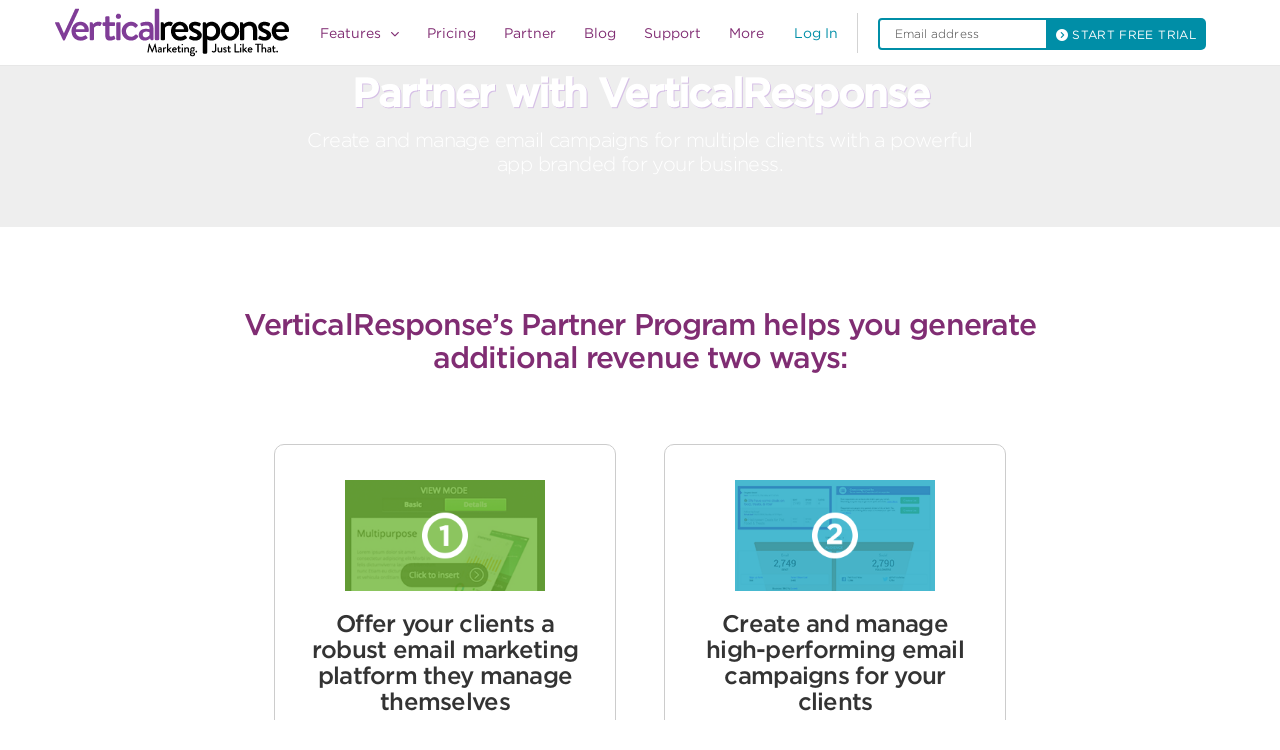

--- FILE ---
content_type: text/html; charset=UTF-8
request_url: https://verticalresponse.com/partner-old/
body_size: 52573
content:
<!DOCTYPE html>
<html lang="en-US" class="no-js no-svg">
	<head><meta charset="UTF-8"><script>if(navigator.userAgent.match(/MSIE|Internet Explorer/i)||navigator.userAgent.match(/Trident\/7\..*?rv:11/i)){var href=document.location.href;if(!href.match(/[?&]nowprocket/)){if(href.indexOf("?")==-1){if(href.indexOf("#")==-1){document.location.href=href+"?nowprocket=1"}else{document.location.href=href.replace("#","?nowprocket=1#")}}else{if(href.indexOf("#")==-1){document.location.href=href+"&nowprocket=1"}else{document.location.href=href.replace("#","&nowprocket=1#")}}}}</script><script>class RocketLazyLoadScripts{constructor(){this.v="1.2.3",this.triggerEvents=["keydown","mousedown","mousemove","touchmove","touchstart","touchend","wheel"],this.userEventHandler=this._triggerListener.bind(this),this.touchStartHandler=this._onTouchStart.bind(this),this.touchMoveHandler=this._onTouchMove.bind(this),this.touchEndHandler=this._onTouchEnd.bind(this),this.clickHandler=this._onClick.bind(this),this.interceptedClicks=[],window.addEventListener("pageshow",t=>{this.persisted=t.persisted}),window.addEventListener("DOMContentLoaded",()=>{this._preconnect3rdParties()}),this.delayedScripts={normal:[],async:[],defer:[]},this.trash=[],this.allJQueries=[]}_addUserInteractionListener(t){if(document.hidden){t._triggerListener();return}this.triggerEvents.forEach(e=>window.addEventListener(e,t.userEventHandler,{passive:!0})),window.addEventListener("touchstart",t.touchStartHandler,{passive:!0}),window.addEventListener("mousedown",t.touchStartHandler),document.addEventListener("visibilitychange",t.userEventHandler)}_removeUserInteractionListener(){this.triggerEvents.forEach(t=>window.removeEventListener(t,this.userEventHandler,{passive:!0})),document.removeEventListener("visibilitychange",this.userEventHandler)}_onTouchStart(t){"HTML"!==t.target.tagName&&(window.addEventListener("touchend",this.touchEndHandler),window.addEventListener("mouseup",this.touchEndHandler),window.addEventListener("touchmove",this.touchMoveHandler,{passive:!0}),window.addEventListener("mousemove",this.touchMoveHandler),t.target.addEventListener("click",this.clickHandler),this._renameDOMAttribute(t.target,"onclick","rocket-onclick"),this._pendingClickStarted())}_onTouchMove(t){window.removeEventListener("touchend",this.touchEndHandler),window.removeEventListener("mouseup",this.touchEndHandler),window.removeEventListener("touchmove",this.touchMoveHandler,{passive:!0}),window.removeEventListener("mousemove",this.touchMoveHandler),t.target.removeEventListener("click",this.clickHandler),this._renameDOMAttribute(t.target,"rocket-onclick","onclick"),this._pendingClickFinished()}_onTouchEnd(t){window.removeEventListener("touchend",this.touchEndHandler),window.removeEventListener("mouseup",this.touchEndHandler),window.removeEventListener("touchmove",this.touchMoveHandler,{passive:!0}),window.removeEventListener("mousemove",this.touchMoveHandler)}_onClick(t){t.target.removeEventListener("click",this.clickHandler),this._renameDOMAttribute(t.target,"rocket-onclick","onclick"),this.interceptedClicks.push(t),t.preventDefault(),t.stopPropagation(),t.stopImmediatePropagation(),this._pendingClickFinished()}_replayClicks(){window.removeEventListener("touchstart",this.touchStartHandler,{passive:!0}),window.removeEventListener("mousedown",this.touchStartHandler),this.interceptedClicks.forEach(t=>{t.target.dispatchEvent(new MouseEvent("click",{view:t.view,bubbles:!0,cancelable:!0}))})}_waitForPendingClicks(){return new Promise(t=>{this._isClickPending?this._pendingClickFinished=t:t()})}_pendingClickStarted(){this._isClickPending=!0}_pendingClickFinished(){this._isClickPending=!1}_renameDOMAttribute(t,e,r){t.hasAttribute&&t.hasAttribute(e)&&(event.target.setAttribute(r,event.target.getAttribute(e)),event.target.removeAttribute(e))}_triggerListener(){this._removeUserInteractionListener(this),"loading"===document.readyState?document.addEventListener("DOMContentLoaded",this._loadEverythingNow.bind(this)):this._loadEverythingNow()}_preconnect3rdParties(){let t=[];document.querySelectorAll("script[type=rocketlazyloadscript]").forEach(e=>{if(e.hasAttribute("src")){let r=new URL(e.src).origin;r!==location.origin&&t.push({src:r,crossOrigin:e.crossOrigin||"module"===e.getAttribute("data-rocket-type")})}}),t=[...new Map(t.map(t=>[JSON.stringify(t),t])).values()],this._batchInjectResourceHints(t,"preconnect")}async _loadEverythingNow(){this.lastBreath=Date.now(),this._delayEventListeners(this),this._delayJQueryReady(this),this._handleDocumentWrite(),this._registerAllDelayedScripts(),this._preloadAllScripts(),await this._loadScriptsFromList(this.delayedScripts.normal),await this._loadScriptsFromList(this.delayedScripts.defer),await this._loadScriptsFromList(this.delayedScripts.async);try{await this._triggerDOMContentLoaded(),await this._triggerWindowLoad()}catch(t){console.error(t)}window.dispatchEvent(new Event("rocket-allScriptsLoaded")),this._waitForPendingClicks().then(()=>{this._replayClicks()}),this._emptyTrash()}_registerAllDelayedScripts(){document.querySelectorAll("script[type=rocketlazyloadscript]").forEach(t=>{t.hasAttribute("data-rocket-src")?t.hasAttribute("async")&&!1!==t.async?this.delayedScripts.async.push(t):t.hasAttribute("defer")&&!1!==t.defer||"module"===t.getAttribute("data-rocket-type")?this.delayedScripts.defer.push(t):this.delayedScripts.normal.push(t):this.delayedScripts.normal.push(t)})}async _transformScript(t){return new Promise((await this._littleBreath(),navigator.userAgent.indexOf("Firefox/")>0||""===navigator.vendor)?e=>{let r=document.createElement("script");[...t.attributes].forEach(t=>{let e=t.nodeName;"type"!==e&&("data-rocket-type"===e&&(e="type"),"data-rocket-src"===e&&(e="src"),r.setAttribute(e,t.nodeValue))}),t.text&&(r.text=t.text),r.hasAttribute("src")?(r.addEventListener("load",e),r.addEventListener("error",e)):(r.text=t.text,e());try{t.parentNode.replaceChild(r,t)}catch(i){e()}}:async e=>{function r(){t.setAttribute("data-rocket-status","failed"),e()}try{let i=t.getAttribute("data-rocket-type"),n=t.getAttribute("data-rocket-src");t.text,i?(t.type=i,t.removeAttribute("data-rocket-type")):t.removeAttribute("type"),t.addEventListener("load",function r(){t.setAttribute("data-rocket-status","executed"),e()}),t.addEventListener("error",r),n?(t.removeAttribute("data-rocket-src"),t.src=n):t.src="data:text/javascript;base64,"+window.btoa(unescape(encodeURIComponent(t.text)))}catch(s){r()}})}async _loadScriptsFromList(t){let e=t.shift();return e&&e.isConnected?(await this._transformScript(e),this._loadScriptsFromList(t)):Promise.resolve()}_preloadAllScripts(){this._batchInjectResourceHints([...this.delayedScripts.normal,...this.delayedScripts.defer,...this.delayedScripts.async],"preload")}_batchInjectResourceHints(t,e){var r=document.createDocumentFragment();t.forEach(t=>{let i=t.getAttribute&&t.getAttribute("data-rocket-src")||t.src;if(i){let n=document.createElement("link");n.href=i,n.rel=e,"preconnect"!==e&&(n.as="script"),t.getAttribute&&"module"===t.getAttribute("data-rocket-type")&&(n.crossOrigin=!0),t.crossOrigin&&(n.crossOrigin=t.crossOrigin),t.integrity&&(n.integrity=t.integrity),r.appendChild(n),this.trash.push(n)}}),document.head.appendChild(r)}_delayEventListeners(t){let e={};function r(t,r){!function t(r){!e[r]&&(e[r]={originalFunctions:{add:r.addEventListener,remove:r.removeEventListener},eventsToRewrite:[]},r.addEventListener=function(){arguments[0]=i(arguments[0]),e[r].originalFunctions.add.apply(r,arguments)},r.removeEventListener=function(){arguments[0]=i(arguments[0]),e[r].originalFunctions.remove.apply(r,arguments)});function i(t){return e[r].eventsToRewrite.indexOf(t)>=0?"rocket-"+t:t}}(t),e[t].eventsToRewrite.push(r)}function i(t,e){let r=t[e];Object.defineProperty(t,e,{get:()=>r||function(){},set(i){t["rocket"+e]=r=i}})}r(document,"DOMContentLoaded"),r(window,"DOMContentLoaded"),r(window,"load"),r(window,"pageshow"),r(document,"readystatechange"),i(document,"onreadystatechange"),i(window,"onload"),i(window,"onpageshow")}_delayJQueryReady(t){let e;function r(r){if(r&&r.fn&&!t.allJQueries.includes(r)){r.fn.ready=r.fn.init.prototype.ready=function(e){return t.domReadyFired?e.bind(document)(r):document.addEventListener("rocket-DOMContentLoaded",()=>e.bind(document)(r)),r([])};let i=r.fn.on;r.fn.on=r.fn.init.prototype.on=function(){if(this[0]===window){function t(t){return t.split(" ").map(t=>"load"===t||0===t.indexOf("load.")?"rocket-jquery-load":t).join(" ")}"string"==typeof arguments[0]||arguments[0]instanceof String?arguments[0]=t(arguments[0]):"object"==typeof arguments[0]&&Object.keys(arguments[0]).forEach(e=>{let r=arguments[0][e];delete arguments[0][e],arguments[0][t(e)]=r})}return i.apply(this,arguments),this},t.allJQueries.push(r)}e=r}r(window.jQuery),Object.defineProperty(window,"jQuery",{get:()=>e,set(t){r(t)}})}async _triggerDOMContentLoaded(){this.domReadyFired=!0,await this._littleBreath(),document.dispatchEvent(new Event("rocket-DOMContentLoaded")),await this._littleBreath(),window.dispatchEvent(new Event("rocket-DOMContentLoaded")),await this._littleBreath(),document.dispatchEvent(new Event("rocket-readystatechange")),await this._littleBreath(),document.rocketonreadystatechange&&document.rocketonreadystatechange()}async _triggerWindowLoad(){await this._littleBreath(),window.dispatchEvent(new Event("rocket-load")),await this._littleBreath(),window.rocketonload&&window.rocketonload(),await this._littleBreath(),this.allJQueries.forEach(t=>t(window).trigger("rocket-jquery-load")),await this._littleBreath();let t=new Event("rocket-pageshow");t.persisted=this.persisted,window.dispatchEvent(t),await this._littleBreath(),window.rocketonpageshow&&window.rocketonpageshow({persisted:this.persisted})}_handleDocumentWrite(){let t=new Map;document.write=document.writeln=function(e){let r=document.currentScript;r||console.error("WPRocket unable to document.write this: "+e);let i=document.createRange(),n=r.parentElement,s=t.get(r);void 0===s&&(s=r.nextSibling,t.set(r,s));let a=document.createDocumentFragment();i.setStart(a,0),a.appendChild(i.createContextualFragment(e)),n.insertBefore(a,s)}}async _littleBreath(){Date.now()-this.lastBreath>45&&(await this._requestAnimFrame(),this.lastBreath=Date.now())}async _requestAnimFrame(){return document.hidden?new Promise(t=>setTimeout(t)):new Promise(t=>requestAnimationFrame(t))}_emptyTrash(){this.trash.forEach(t=>t.remove())}static run(){let t=new RocketLazyLoadScripts;t._addUserInteractionListener(t)}}RocketLazyLoadScripts.run();</script>
		<meta name="google-site-verification" content="5AOrrfD3Jp1FKmSxSDuyDPgW7qWwIGewZmoAFH1JwwU" />
		
		<meta name="viewport" content="width=device-width, initial-scale=1">
				
		
		
		
		
		
		
		
		
		
		
		
		
		
		
		
		
		
       
		
	

		
   
		 <script type="rocketlazyloadscript" data-rocket-src="https://ajax.googleapis.com/ajax/libs/jquery/3.7.1/jquery.min.js"></script> 
		<script type="rocketlazyloadscript" data-rocket-src="https://verticalresponse.com/wp-content/themes/verticalresponse/js/jquery.js"></script>
		<script type="rocketlazyloadscript" data-rocket-src="https://netdna.bootstrapcdn.com/bootstrap/3.0.2/js/bootstrap.min.js"></script>
		<script type="rocketlazyloadscript" data-rocket-src="https://verticalresponse.com/wp-content/themes/verticalresponse/js/vr235d1.js"></script>
		<script type="rocketlazyloadscript" data-rocket-src="https://verticalresponse.com/wp-content/themes/verticalresponse/js/js_injector_535d1.js"></script>
		<script type="rocketlazyloadscript" data-rocket-src="https://verticalresponse.com/wp-content/themes/verticalresponse/js/js_injector_735d1.js"></script>
		<script type="rocketlazyloadscript" data-rocket-src="https://verticalresponse.com/wp-content/themes/verticalresponse/js/js_injector_2535d1.js"></script>
		<script type="rocketlazyloadscript" data-rocket-src="https://verticalresponse.com/wp-content/themes/verticalresponse/js/js_injector_2735d1.js"></script>
		<script type="rocketlazyloadscript" data-rocket-src="https://verticalresponse.com/wp-content/themes/verticalresponse/js/jquery.cookie.js"></script>
		<script type="rocketlazyloadscript" data-rocket-src="https://verticalresponse.com/wp-content/themes/verticalresponse/js/adobetracking.js"></script>
		<script type="rocketlazyloadscript" data-rocket-src="https://verticalresponse.com/wp-content/themes/verticalresponse/js/js_injector_9.js"></script>
		<script type="rocketlazyloadscript" data-rocket-src="https://verticalresponse.com/wp-content/themes/verticalresponse/js/validator.js"></script>
<!-- 		<script type="rocketlazyloadscript" data-rocket-type="text/javascript" data-rocket-src="https://cdn.jsdelivr.net/jquery.validation/1.13.1/jquery.validate.js"></script> -->
		<script type="rocketlazyloadscript" data-rocket-type="text/javascript" data-rocket-src="https://cdn.jsdelivr.net/npm/jquery-validation@1.19.3/dist/jquery.validate.min.js"></script>
		<script type="rocketlazyloadscript" data-rocket-type="text/javascript" data-rocket-src="https://pixelcog.github.io/parallax.js/js/parallax.min.js"></script>
		<script type="rocketlazyloadscript" data-rocket-src="https://verticalresponse.com/wp-content/themes/verticalresponse/js/wow.min.js"></script>
		<script type="rocketlazyloadscript" data-rocket-src="https://verticalresponse.com/wp-content/themes/verticalresponse/js/pay-as-you-go.js"></script>
		<style type="text/css">
			h1, h2, h3, h4, h5, h6, p, a, footer {font-family: "Gotham A", "Gotham B", Arial, sans-serif !important;}
		</style>

	<script data-cfasync="false" data-no-defer="1" data-no-minify="1" data-no-optimize="1">var ewww_webp_supported=!1;function check_webp_feature(A,e){var w;e=void 0!==e?e:function(){},ewww_webp_supported?e(ewww_webp_supported):((w=new Image).onload=function(){ewww_webp_supported=0<w.width&&0<w.height,e&&e(ewww_webp_supported)},w.onerror=function(){e&&e(!1)},w.src="data:image/webp;base64,"+{alpha:"UklGRkoAAABXRUJQVlA4WAoAAAAQAAAAAAAAAAAAQUxQSAwAAAARBxAR/Q9ERP8DAABWUDggGAAAABQBAJ0BKgEAAQAAAP4AAA3AAP7mtQAAAA=="}[A])}check_webp_feature("alpha");</script><script data-cfasync="false" data-no-defer="1" data-no-minify="1" data-no-optimize="1">var Arrive=function(c,w){"use strict";if(c.MutationObserver&&"undefined"!=typeof HTMLElement){var r,a=0,u=(r=HTMLElement.prototype.matches||HTMLElement.prototype.webkitMatchesSelector||HTMLElement.prototype.mozMatchesSelector||HTMLElement.prototype.msMatchesSelector,{matchesSelector:function(e,t){return e instanceof HTMLElement&&r.call(e,t)},addMethod:function(e,t,r){var a=e[t];e[t]=function(){return r.length==arguments.length?r.apply(this,arguments):"function"==typeof a?a.apply(this,arguments):void 0}},callCallbacks:function(e,t){t&&t.options.onceOnly&&1==t.firedElems.length&&(e=[e[0]]);for(var r,a=0;r=e[a];a++)r&&r.callback&&r.callback.call(r.elem,r.elem);t&&t.options.onceOnly&&1==t.firedElems.length&&t.me.unbindEventWithSelectorAndCallback.call(t.target,t.selector,t.callback)},checkChildNodesRecursively:function(e,t,r,a){for(var i,n=0;i=e[n];n++)r(i,t,a)&&a.push({callback:t.callback,elem:i}),0<i.childNodes.length&&u.checkChildNodesRecursively(i.childNodes,t,r,a)},mergeArrays:function(e,t){var r,a={};for(r in e)e.hasOwnProperty(r)&&(a[r]=e[r]);for(r in t)t.hasOwnProperty(r)&&(a[r]=t[r]);return a},toElementsArray:function(e){return e=void 0!==e&&("number"!=typeof e.length||e===c)?[e]:e}}),e=(l.prototype.addEvent=function(e,t,r,a){a={target:e,selector:t,options:r,callback:a,firedElems:[]};return this._beforeAdding&&this._beforeAdding(a),this._eventsBucket.push(a),a},l.prototype.removeEvent=function(e){for(var t,r=this._eventsBucket.length-1;t=this._eventsBucket[r];r--)e(t)&&(this._beforeRemoving&&this._beforeRemoving(t),(t=this._eventsBucket.splice(r,1))&&t.length&&(t[0].callback=null))},l.prototype.beforeAdding=function(e){this._beforeAdding=e},l.prototype.beforeRemoving=function(e){this._beforeRemoving=e},l),t=function(i,n){var o=new e,l=this,s={fireOnAttributesModification:!1};return o.beforeAdding(function(t){var e=t.target;e!==c.document&&e!==c||(e=document.getElementsByTagName("html")[0]);var r=new MutationObserver(function(e){n.call(this,e,t)}),a=i(t.options);r.observe(e,a),t.observer=r,t.me=l}),o.beforeRemoving(function(e){e.observer.disconnect()}),this.bindEvent=function(e,t,r){t=u.mergeArrays(s,t);for(var a=u.toElementsArray(this),i=0;i<a.length;i++)o.addEvent(a[i],e,t,r)},this.unbindEvent=function(){var r=u.toElementsArray(this);o.removeEvent(function(e){for(var t=0;t<r.length;t++)if(this===w||e.target===r[t])return!0;return!1})},this.unbindEventWithSelectorOrCallback=function(r){var a=u.toElementsArray(this),i=r,e="function"==typeof r?function(e){for(var t=0;t<a.length;t++)if((this===w||e.target===a[t])&&e.callback===i)return!0;return!1}:function(e){for(var t=0;t<a.length;t++)if((this===w||e.target===a[t])&&e.selector===r)return!0;return!1};o.removeEvent(e)},this.unbindEventWithSelectorAndCallback=function(r,a){var i=u.toElementsArray(this);o.removeEvent(function(e){for(var t=0;t<i.length;t++)if((this===w||e.target===i[t])&&e.selector===r&&e.callback===a)return!0;return!1})},this},i=new function(){var s={fireOnAttributesModification:!1,onceOnly:!1,existing:!1};function n(e,t,r){return!(!u.matchesSelector(e,t.selector)||(e._id===w&&(e._id=a++),-1!=t.firedElems.indexOf(e._id)))&&(t.firedElems.push(e._id),!0)}var c=(i=new t(function(e){var t={attributes:!1,childList:!0,subtree:!0};return e.fireOnAttributesModification&&(t.attributes=!0),t},function(e,i){e.forEach(function(e){var t=e.addedNodes,r=e.target,a=[];null!==t&&0<t.length?u.checkChildNodesRecursively(t,i,n,a):"attributes"===e.type&&n(r,i)&&a.push({callback:i.callback,elem:r}),u.callCallbacks(a,i)})})).bindEvent;return i.bindEvent=function(e,t,r){t=void 0===r?(r=t,s):u.mergeArrays(s,t);var a=u.toElementsArray(this);if(t.existing){for(var i=[],n=0;n<a.length;n++)for(var o=a[n].querySelectorAll(e),l=0;l<o.length;l++)i.push({callback:r,elem:o[l]});if(t.onceOnly&&i.length)return r.call(i[0].elem,i[0].elem);setTimeout(u.callCallbacks,1,i)}c.call(this,e,t,r)},i},o=new function(){var a={};function i(e,t){return u.matchesSelector(e,t.selector)}var n=(o=new t(function(){return{childList:!0,subtree:!0}},function(e,r){e.forEach(function(e){var t=e.removedNodes,e=[];null!==t&&0<t.length&&u.checkChildNodesRecursively(t,r,i,e),u.callCallbacks(e,r)})})).bindEvent;return o.bindEvent=function(e,t,r){t=void 0===r?(r=t,a):u.mergeArrays(a,t),n.call(this,e,t,r)},o};d(HTMLElement.prototype),d(NodeList.prototype),d(HTMLCollection.prototype),d(HTMLDocument.prototype),d(Window.prototype);var n={};return s(i,n,"unbindAllArrive"),s(o,n,"unbindAllLeave"),n}function l(){this._eventsBucket=[],this._beforeAdding=null,this._beforeRemoving=null}function s(e,t,r){u.addMethod(t,r,e.unbindEvent),u.addMethod(t,r,e.unbindEventWithSelectorOrCallback),u.addMethod(t,r,e.unbindEventWithSelectorAndCallback)}function d(e){e.arrive=i.bindEvent,s(i,e,"unbindArrive"),e.leave=o.bindEvent,s(o,e,"unbindLeave")}}(window,void 0),ewww_webp_supported=!1;function check_webp_feature(e,t){var r;ewww_webp_supported?t(ewww_webp_supported):((r=new Image).onload=function(){ewww_webp_supported=0<r.width&&0<r.height,t(ewww_webp_supported)},r.onerror=function(){t(!1)},r.src="data:image/webp;base64,"+{alpha:"UklGRkoAAABXRUJQVlA4WAoAAAAQAAAAAAAAAAAAQUxQSAwAAAARBxAR/Q9ERP8DAABWUDggGAAAABQBAJ0BKgEAAQAAAP4AAA3AAP7mtQAAAA==",animation:"UklGRlIAAABXRUJQVlA4WAoAAAASAAAAAAAAAAAAQU5JTQYAAAD/////AABBTk1GJgAAAAAAAAAAAAAAAAAAAGQAAABWUDhMDQAAAC8AAAAQBxAREYiI/gcA"}[e])}function ewwwLoadImages(e){if(e){for(var t=document.querySelectorAll(".batch-image img, .image-wrapper a, .ngg-pro-masonry-item a, .ngg-galleria-offscreen-seo-wrapper a"),r=0,a=t.length;r<a;r++)ewwwAttr(t[r],"data-src",t[r].getAttribute("data-webp")),ewwwAttr(t[r],"data-thumbnail",t[r].getAttribute("data-webp-thumbnail"));for(var i=document.querySelectorAll("div.woocommerce-product-gallery__image"),r=0,a=i.length;r<a;r++)ewwwAttr(i[r],"data-thumb",i[r].getAttribute("data-webp-thumb"))}for(var n=document.querySelectorAll("video"),r=0,a=n.length;r<a;r++)ewwwAttr(n[r],"poster",e?n[r].getAttribute("data-poster-webp"):n[r].getAttribute("data-poster-image"));for(var o,l=document.querySelectorAll("img.ewww_webp_lazy_load"),r=0,a=l.length;r<a;r++)e&&(ewwwAttr(l[r],"data-lazy-srcset",l[r].getAttribute("data-lazy-srcset-webp")),ewwwAttr(l[r],"data-srcset",l[r].getAttribute("data-srcset-webp")),ewwwAttr(l[r],"data-lazy-src",l[r].getAttribute("data-lazy-src-webp")),ewwwAttr(l[r],"data-src",l[r].getAttribute("data-src-webp")),ewwwAttr(l[r],"data-orig-file",l[r].getAttribute("data-webp-orig-file")),ewwwAttr(l[r],"data-medium-file",l[r].getAttribute("data-webp-medium-file")),ewwwAttr(l[r],"data-large-file",l[r].getAttribute("data-webp-large-file")),null!=(o=l[r].getAttribute("srcset"))&&!1!==o&&o.includes("R0lGOD")&&ewwwAttr(l[r],"src",l[r].getAttribute("data-lazy-src-webp"))),l[r].className=l[r].className.replace(/\bewww_webp_lazy_load\b/,"");for(var s=document.querySelectorAll(".ewww_webp"),r=0,a=s.length;r<a;r++)e?(ewwwAttr(s[r],"srcset",s[r].getAttribute("data-srcset-webp")),ewwwAttr(s[r],"src",s[r].getAttribute("data-src-webp")),ewwwAttr(s[r],"data-orig-file",s[r].getAttribute("data-webp-orig-file")),ewwwAttr(s[r],"data-medium-file",s[r].getAttribute("data-webp-medium-file")),ewwwAttr(s[r],"data-large-file",s[r].getAttribute("data-webp-large-file")),ewwwAttr(s[r],"data-large_image",s[r].getAttribute("data-webp-large_image")),ewwwAttr(s[r],"data-src",s[r].getAttribute("data-webp-src"))):(ewwwAttr(s[r],"srcset",s[r].getAttribute("data-srcset-img")),ewwwAttr(s[r],"src",s[r].getAttribute("data-src-img"))),s[r].className=s[r].className.replace(/\bewww_webp\b/,"ewww_webp_loaded");window.jQuery&&jQuery.fn.isotope&&jQuery.fn.imagesLoaded&&(jQuery(".fusion-posts-container-infinite").imagesLoaded(function(){jQuery(".fusion-posts-container-infinite").hasClass("isotope")&&jQuery(".fusion-posts-container-infinite").isotope()}),jQuery(".fusion-portfolio:not(.fusion-recent-works) .fusion-portfolio-wrapper").imagesLoaded(function(){jQuery(".fusion-portfolio:not(.fusion-recent-works) .fusion-portfolio-wrapper").isotope()}))}function ewwwWebPInit(e){ewwwLoadImages(e),ewwwNggLoadGalleries(e),document.arrive(".ewww_webp",function(){ewwwLoadImages(e)}),document.arrive(".ewww_webp_lazy_load",function(){ewwwLoadImages(e)}),document.arrive("videos",function(){ewwwLoadImages(e)}),"loading"==document.readyState?document.addEventListener("DOMContentLoaded",ewwwJSONParserInit):("undefined"!=typeof galleries&&ewwwNggParseGalleries(e),ewwwWooParseVariations(e))}function ewwwAttr(e,t,r){null!=r&&!1!==r&&e.setAttribute(t,r)}function ewwwJSONParserInit(){"undefined"!=typeof galleries&&check_webp_feature("alpha",ewwwNggParseGalleries),check_webp_feature("alpha",ewwwWooParseVariations)}function ewwwWooParseVariations(e){if(e)for(var t=document.querySelectorAll("form.variations_form"),r=0,a=t.length;r<a;r++){var i=t[r].getAttribute("data-product_variations"),n=!1;try{for(var o in i=JSON.parse(i))void 0!==i[o]&&void 0!==i[o].image&&(void 0!==i[o].image.src_webp&&(i[o].image.src=i[o].image.src_webp,n=!0),void 0!==i[o].image.srcset_webp&&(i[o].image.srcset=i[o].image.srcset_webp,n=!0),void 0!==i[o].image.full_src_webp&&(i[o].image.full_src=i[o].image.full_src_webp,n=!0),void 0!==i[o].image.gallery_thumbnail_src_webp&&(i[o].image.gallery_thumbnail_src=i[o].image.gallery_thumbnail_src_webp,n=!0),void 0!==i[o].image.thumb_src_webp&&(i[o].image.thumb_src=i[o].image.thumb_src_webp,n=!0));n&&ewwwAttr(t[r],"data-product_variations",JSON.stringify(i))}catch(e){}}}function ewwwNggParseGalleries(e){if(e)for(var t in galleries){var r=galleries[t];galleries[t].images_list=ewwwNggParseImageList(r.images_list)}}function ewwwNggLoadGalleries(e){e&&document.addEventListener("ngg.galleria.themeadded",function(e,t){window.ngg_galleria._create_backup=window.ngg_galleria.create,window.ngg_galleria.create=function(e,t){var r=$(e).data("id");return galleries["gallery_"+r].images_list=ewwwNggParseImageList(galleries["gallery_"+r].images_list),window.ngg_galleria._create_backup(e,t)}})}function ewwwNggParseImageList(e){for(var t in e){var r=e[t];if(void 0!==r["image-webp"]&&(e[t].image=r["image-webp"],delete e[t]["image-webp"]),void 0!==r["thumb-webp"]&&(e[t].thumb=r["thumb-webp"],delete e[t]["thumb-webp"]),void 0!==r.full_image_webp&&(e[t].full_image=r.full_image_webp,delete e[t].full_image_webp),void 0!==r.srcsets)for(var a in r.srcsets)nggSrcset=r.srcsets[a],void 0!==r.srcsets[a+"-webp"]&&(e[t].srcsets[a]=r.srcsets[a+"-webp"],delete e[t].srcsets[a+"-webp"]);if(void 0!==r.full_srcsets)for(var i in r.full_srcsets)nggFSrcset=r.full_srcsets[i],void 0!==r.full_srcsets[i+"-webp"]&&(e[t].full_srcsets[i]=r.full_srcsets[i+"-webp"],delete e[t].full_srcsets[i+"-webp"])}return e}check_webp_feature("alpha",ewwwWebPInit);</script><meta name='robots' content='index, follow, max-image-preview:large, max-snippet:-1, max-video-preview:-1' />
	<style>img:is([sizes="auto" i], [sizes^="auto," i]) { contain-intrinsic-size: 3000px 1500px }</style>
	
<!-- Google Tag Manager for WordPress by gtm4wp.com -->
<script data-cfasync="false" data-pagespeed-no-defer>
	var gtm4wp_datalayer_name = "dataLayer";
	var dataLayer = dataLayer || [];
</script>
<!-- End Google Tag Manager for WordPress by gtm4wp.com -->
	<!-- This site is optimized with the Yoast SEO Premium plugin v26.7 (Yoast SEO v26.7) - https://yoast.com/wordpress/plugins/seo/ -->
	<title>Vertical Response Partner Program | Email Marketing Affiliate Program</title><link rel="preload" href="https://verticalresponse.com/wp-content/uploads/2023/10/Group-1000004162.svg" as="image" /><link rel="stylesheet" href="https://verticalresponse.com/wp-content/cache/min/1/cacd7559cc161764169b89b8f461f030.css" media="all" data-minify="1" />
	<meta name="description" content="Join VerticalResponse Email Marketing Partner Program to refer your audience, drive leads and generate revenue in two ways. Apply Now" />
	<link rel="canonical" href="https://verticalresponse.com/partner-old/" />
	<meta property="og:locale" content="en_US" />
	<meta property="og:type" content="article" />
	<meta property="og:title" content="Partner" />
	<meta property="og:description" content="Join VerticalResponse Email Marketing Partner Program to refer your audience, drive leads and generate revenue in two ways. Apply Now" />
	<meta property="og:url" content="https://verticalresponse.com/partner-old/" />
	<meta property="og:site_name" content="VerticalResponse" />
	<meta property="article:publisher" content="https://www.facebook.com/VerticalResponse/" />
	<meta property="article:modified_time" content="2024-03-01T11:55:47+00:00" />
	<meta name="twitter:card" content="summary_large_image" />
	<meta name="twitter:site" content="@VR4SmallBiz" />
	<meta name="twitter:label1" content="Est. reading time" />
	<meta name="twitter:data1" content="4 minutes" />
	<script type="application/ld+json" class="yoast-schema-graph">{"@context":"https://schema.org","@graph":[{"@type":"WebPage","@id":"https://verticalresponse.com/partner-old/","url":"https://verticalresponse.com/partner-old/","name":"Vertical Response Partner Program | Email Marketing Affiliate Program","isPartOf":{"@id":"https://verticalresponse.com/#website"},"datePublished":"2020-11-24T10:48:06+00:00","dateModified":"2024-03-01T11:55:47+00:00","description":"Join VerticalResponse Email Marketing Partner Program to refer your audience, drive leads and generate revenue in two ways. Apply Now","breadcrumb":{"@id":"https://verticalresponse.com/partner-old/#breadcrumb"},"inLanguage":"en-US","potentialAction":[{"@type":"ReadAction","target":["https://verticalresponse.com/partner-old/"]}]},{"@type":"BreadcrumbList","@id":"https://verticalresponse.com/partner-old/#breadcrumb","itemListElement":[{"@type":"ListItem","position":1,"name":"Home","item":"https://verticalresponse.com/"},{"@type":"ListItem","position":2,"name":"Partner"}]},{"@type":"WebSite","@id":"https://verticalresponse.com/#website","url":"https://verticalresponse.com/","name":"VerticalResponse","description":"Email Marketing Management Services","publisher":{"@id":"https://verticalresponse.com/#organization"},"potentialAction":[{"@type":"SearchAction","target":{"@type":"EntryPoint","urlTemplate":"https://verticalresponse.com/?s={search_term_string}"},"query-input":{"@type":"PropertyValueSpecification","valueRequired":true,"valueName":"search_term_string"}}],"inLanguage":"en-US"},{"@type":"Organization","@id":"https://verticalresponse.com/#organization","name":"VerticalResponse","url":"https://verticalresponse.com/","logo":{"@type":"ImageObject","inLanguage":"en-US","@id":"https://verticalresponse.com/#/schema/logo/image/","url":"https://verticalresponse.com/wp-content/uploads/2021/07/chatlogo.jpg","contentUrl":"https://verticalresponse.com/wp-content/uploads/2021/07/chatlogo.jpg","width":50,"height":50,"caption":"VerticalResponse"},"image":{"@id":"https://verticalresponse.com/#/schema/logo/image/"},"sameAs":["https://www.facebook.com/VerticalResponse/","https://x.com/VR4SmallBiz","https://www.instagram.com/verticalresponse","https://www.linkedin.com/company/verticalresponse","https://www.pinterest.com/vr4smallbiz/","https://www.youtube.com/channel/UCDjaRm8N4cQU38NdxjxR_qg","https://en.wikipedia.org/wiki/VerticalResponse"]}]}</script>
	<!-- / Yoast SEO Premium plugin. -->


<link rel='dns-prefetch' href='//code.jquery.com' />
<link rel='dns-prefetch' href='//www.googletagmanager.com' />

<link rel="alternate" type="application/rss+xml" title="VerticalResponse &raquo; Feed" href="https://verticalresponse.com/feed/" />
<link rel="alternate" type="application/rss+xml" title="VerticalResponse &raquo; Comments Feed" href="https://verticalresponse.com/comments/feed/" />
<style id='wp-emoji-styles-inline-css' type='text/css'>

	img.wp-smiley, img.emoji {
		display: inline !important;
		border: none !important;
		box-shadow: none !important;
		height: 1em !important;
		width: 1em !important;
		margin: 0 0.07em !important;
		vertical-align: -0.1em !important;
		background: none !important;
		padding: 0 !important;
	}
</style>

<style id='classic-theme-styles-inline-css' type='text/css'>
/*! This file is auto-generated */
.wp-block-button__link{color:#fff;background-color:#32373c;border-radius:9999px;box-shadow:none;text-decoration:none;padding:calc(.667em + 2px) calc(1.333em + 2px);font-size:1.125em}.wp-block-file__button{background:#32373c;color:#fff;text-decoration:none}
</style>
<style id='global-styles-inline-css' type='text/css'>
:root{--wp--preset--aspect-ratio--square: 1;--wp--preset--aspect-ratio--4-3: 4/3;--wp--preset--aspect-ratio--3-4: 3/4;--wp--preset--aspect-ratio--3-2: 3/2;--wp--preset--aspect-ratio--2-3: 2/3;--wp--preset--aspect-ratio--16-9: 16/9;--wp--preset--aspect-ratio--9-16: 9/16;--wp--preset--color--black: #000000;--wp--preset--color--cyan-bluish-gray: #abb8c3;--wp--preset--color--white: #ffffff;--wp--preset--color--pale-pink: #f78da7;--wp--preset--color--vivid-red: #cf2e2e;--wp--preset--color--luminous-vivid-orange: #ff6900;--wp--preset--color--luminous-vivid-amber: #fcb900;--wp--preset--color--light-green-cyan: #7bdcb5;--wp--preset--color--vivid-green-cyan: #00d084;--wp--preset--color--pale-cyan-blue: #8ed1fc;--wp--preset--color--vivid-cyan-blue: #0693e3;--wp--preset--color--vivid-purple: #9b51e0;--wp--preset--gradient--vivid-cyan-blue-to-vivid-purple: linear-gradient(135deg,rgba(6,147,227,1) 0%,rgb(155,81,224) 100%);--wp--preset--gradient--light-green-cyan-to-vivid-green-cyan: linear-gradient(135deg,rgb(122,220,180) 0%,rgb(0,208,130) 100%);--wp--preset--gradient--luminous-vivid-amber-to-luminous-vivid-orange: linear-gradient(135deg,rgba(252,185,0,1) 0%,rgba(255,105,0,1) 100%);--wp--preset--gradient--luminous-vivid-orange-to-vivid-red: linear-gradient(135deg,rgba(255,105,0,1) 0%,rgb(207,46,46) 100%);--wp--preset--gradient--very-light-gray-to-cyan-bluish-gray: linear-gradient(135deg,rgb(238,238,238) 0%,rgb(169,184,195) 100%);--wp--preset--gradient--cool-to-warm-spectrum: linear-gradient(135deg,rgb(74,234,220) 0%,rgb(151,120,209) 20%,rgb(207,42,186) 40%,rgb(238,44,130) 60%,rgb(251,105,98) 80%,rgb(254,248,76) 100%);--wp--preset--gradient--blush-light-purple: linear-gradient(135deg,rgb(255,206,236) 0%,rgb(152,150,240) 100%);--wp--preset--gradient--blush-bordeaux: linear-gradient(135deg,rgb(254,205,165) 0%,rgb(254,45,45) 50%,rgb(107,0,62) 100%);--wp--preset--gradient--luminous-dusk: linear-gradient(135deg,rgb(255,203,112) 0%,rgb(199,81,192) 50%,rgb(65,88,208) 100%);--wp--preset--gradient--pale-ocean: linear-gradient(135deg,rgb(255,245,203) 0%,rgb(182,227,212) 50%,rgb(51,167,181) 100%);--wp--preset--gradient--electric-grass: linear-gradient(135deg,rgb(202,248,128) 0%,rgb(113,206,126) 100%);--wp--preset--gradient--midnight: linear-gradient(135deg,rgb(2,3,129) 0%,rgb(40,116,252) 100%);--wp--preset--font-size--small: 13px;--wp--preset--font-size--medium: 20px;--wp--preset--font-size--large: 36px;--wp--preset--font-size--x-large: 42px;--wp--preset--spacing--20: 0.44rem;--wp--preset--spacing--30: 0.67rem;--wp--preset--spacing--40: 1rem;--wp--preset--spacing--50: 1.5rem;--wp--preset--spacing--60: 2.25rem;--wp--preset--spacing--70: 3.38rem;--wp--preset--spacing--80: 5.06rem;--wp--preset--shadow--natural: 6px 6px 9px rgba(0, 0, 0, 0.2);--wp--preset--shadow--deep: 12px 12px 50px rgba(0, 0, 0, 0.4);--wp--preset--shadow--sharp: 6px 6px 0px rgba(0, 0, 0, 0.2);--wp--preset--shadow--outlined: 6px 6px 0px -3px rgba(255, 255, 255, 1), 6px 6px rgba(0, 0, 0, 1);--wp--preset--shadow--crisp: 6px 6px 0px rgba(0, 0, 0, 1);}:where(.is-layout-flex){gap: 0.5em;}:where(.is-layout-grid){gap: 0.5em;}body .is-layout-flex{display: flex;}.is-layout-flex{flex-wrap: wrap;align-items: center;}.is-layout-flex > :is(*, div){margin: 0;}body .is-layout-grid{display: grid;}.is-layout-grid > :is(*, div){margin: 0;}:where(.wp-block-columns.is-layout-flex){gap: 2em;}:where(.wp-block-columns.is-layout-grid){gap: 2em;}:where(.wp-block-post-template.is-layout-flex){gap: 1.25em;}:where(.wp-block-post-template.is-layout-grid){gap: 1.25em;}.has-black-color{color: var(--wp--preset--color--black) !important;}.has-cyan-bluish-gray-color{color: var(--wp--preset--color--cyan-bluish-gray) !important;}.has-white-color{color: var(--wp--preset--color--white) !important;}.has-pale-pink-color{color: var(--wp--preset--color--pale-pink) !important;}.has-vivid-red-color{color: var(--wp--preset--color--vivid-red) !important;}.has-luminous-vivid-orange-color{color: var(--wp--preset--color--luminous-vivid-orange) !important;}.has-luminous-vivid-amber-color{color: var(--wp--preset--color--luminous-vivid-amber) !important;}.has-light-green-cyan-color{color: var(--wp--preset--color--light-green-cyan) !important;}.has-vivid-green-cyan-color{color: var(--wp--preset--color--vivid-green-cyan) !important;}.has-pale-cyan-blue-color{color: var(--wp--preset--color--pale-cyan-blue) !important;}.has-vivid-cyan-blue-color{color: var(--wp--preset--color--vivid-cyan-blue) !important;}.has-vivid-purple-color{color: var(--wp--preset--color--vivid-purple) !important;}.has-black-background-color{background-color: var(--wp--preset--color--black) !important;}.has-cyan-bluish-gray-background-color{background-color: var(--wp--preset--color--cyan-bluish-gray) !important;}.has-white-background-color{background-color: var(--wp--preset--color--white) !important;}.has-pale-pink-background-color{background-color: var(--wp--preset--color--pale-pink) !important;}.has-vivid-red-background-color{background-color: var(--wp--preset--color--vivid-red) !important;}.has-luminous-vivid-orange-background-color{background-color: var(--wp--preset--color--luminous-vivid-orange) !important;}.has-luminous-vivid-amber-background-color{background-color: var(--wp--preset--color--luminous-vivid-amber) !important;}.has-light-green-cyan-background-color{background-color: var(--wp--preset--color--light-green-cyan) !important;}.has-vivid-green-cyan-background-color{background-color: var(--wp--preset--color--vivid-green-cyan) !important;}.has-pale-cyan-blue-background-color{background-color: var(--wp--preset--color--pale-cyan-blue) !important;}.has-vivid-cyan-blue-background-color{background-color: var(--wp--preset--color--vivid-cyan-blue) !important;}.has-vivid-purple-background-color{background-color: var(--wp--preset--color--vivid-purple) !important;}.has-black-border-color{border-color: var(--wp--preset--color--black) !important;}.has-cyan-bluish-gray-border-color{border-color: var(--wp--preset--color--cyan-bluish-gray) !important;}.has-white-border-color{border-color: var(--wp--preset--color--white) !important;}.has-pale-pink-border-color{border-color: var(--wp--preset--color--pale-pink) !important;}.has-vivid-red-border-color{border-color: var(--wp--preset--color--vivid-red) !important;}.has-luminous-vivid-orange-border-color{border-color: var(--wp--preset--color--luminous-vivid-orange) !important;}.has-luminous-vivid-amber-border-color{border-color: var(--wp--preset--color--luminous-vivid-amber) !important;}.has-light-green-cyan-border-color{border-color: var(--wp--preset--color--light-green-cyan) !important;}.has-vivid-green-cyan-border-color{border-color: var(--wp--preset--color--vivid-green-cyan) !important;}.has-pale-cyan-blue-border-color{border-color: var(--wp--preset--color--pale-cyan-blue) !important;}.has-vivid-cyan-blue-border-color{border-color: var(--wp--preset--color--vivid-cyan-blue) !important;}.has-vivid-purple-border-color{border-color: var(--wp--preset--color--vivid-purple) !important;}.has-vivid-cyan-blue-to-vivid-purple-gradient-background{background: var(--wp--preset--gradient--vivid-cyan-blue-to-vivid-purple) !important;}.has-light-green-cyan-to-vivid-green-cyan-gradient-background{background: var(--wp--preset--gradient--light-green-cyan-to-vivid-green-cyan) !important;}.has-luminous-vivid-amber-to-luminous-vivid-orange-gradient-background{background: var(--wp--preset--gradient--luminous-vivid-amber-to-luminous-vivid-orange) !important;}.has-luminous-vivid-orange-to-vivid-red-gradient-background{background: var(--wp--preset--gradient--luminous-vivid-orange-to-vivid-red) !important;}.has-very-light-gray-to-cyan-bluish-gray-gradient-background{background: var(--wp--preset--gradient--very-light-gray-to-cyan-bluish-gray) !important;}.has-cool-to-warm-spectrum-gradient-background{background: var(--wp--preset--gradient--cool-to-warm-spectrum) !important;}.has-blush-light-purple-gradient-background{background: var(--wp--preset--gradient--blush-light-purple) !important;}.has-blush-bordeaux-gradient-background{background: var(--wp--preset--gradient--blush-bordeaux) !important;}.has-luminous-dusk-gradient-background{background: var(--wp--preset--gradient--luminous-dusk) !important;}.has-pale-ocean-gradient-background{background: var(--wp--preset--gradient--pale-ocean) !important;}.has-electric-grass-gradient-background{background: var(--wp--preset--gradient--electric-grass) !important;}.has-midnight-gradient-background{background: var(--wp--preset--gradient--midnight) !important;}.has-small-font-size{font-size: var(--wp--preset--font-size--small) !important;}.has-medium-font-size{font-size: var(--wp--preset--font-size--medium) !important;}.has-large-font-size{font-size: var(--wp--preset--font-size--large) !important;}.has-x-large-font-size{font-size: var(--wp--preset--font-size--x-large) !important;}
:where(.wp-block-post-template.is-layout-flex){gap: 1.25em;}:where(.wp-block-post-template.is-layout-grid){gap: 1.25em;}
:where(.wp-block-columns.is-layout-flex){gap: 2em;}:where(.wp-block-columns.is-layout-grid){gap: 2em;}
:root :where(.wp-block-pullquote){font-size: 1.5em;line-height: 1.6;}
</style>
<link rel='stylesheet' id='cf7_add_password_field_style-css' href='https://verticalresponse.com/wp-content/plugins/cf7-add-password-field/css/all.css?ver=6.8.3' type='text/css' media='all' />









<link rel='stylesheet' id='elementor-frontend-css' href='https://verticalresponse.com/wp-content/uploads/elementor/css/custom-frontend.min.css?ver=1768739145' type='text/css' media='all' />
<link rel='stylesheet' id='elementor-post-15146-css' href='https://verticalresponse.com/wp-content/uploads/elementor/css/post-15146.css?ver=1768739146' type='text/css' media='all' />




<script type="rocketlazyloadscript" data-rocket-type="text/javascript" data-rocket-src="https://code.jquery.com/jquery-3.6.0.min.js?ver=3.6.0" id="jquery-js"></script>
<script type="rocketlazyloadscript" data-rocket-type="text/javascript" data-rocket-src="https://verticalresponse.com/wp-content/plugins/wp-user-avatar/assets/flatpickr/flatpickr.min.js?ver=4.16.8" id="ppress-flatpickr-js"></script>
<script type="rocketlazyloadscript" data-rocket-type="text/javascript" data-rocket-src="https://verticalresponse.com/wp-content/plugins/wp-user-avatar/assets/select2/select2.min.js?ver=4.16.8" id="ppress-select2-js"></script>
<script type="rocketlazyloadscript" data-rocket-type="text/javascript" data-rocket-src="https://code.jquery.com/jquery-migrate-3.3.0.min.js?ver=3.3.0" id="jquery-migrate-js"></script>
<link rel="https://api.w.org/" href="https://verticalresponse.com/wp-json/" /><link rel="alternate" title="JSON" type="application/json" href="https://verticalresponse.com/wp-json/wp/v2/pages/27" /><link rel="EditURI" type="application/rsd+xml" title="RSD" href="https://verticalresponse.com/xmlrpc.php?rsd" />
<link rel='shortlink' href='https://verticalresponse.com/?p=27' />
<link rel="alternate" title="oEmbed (JSON)" type="application/json+oembed" href="https://verticalresponse.com/wp-json/oembed/1.0/embed?url=https%3A%2F%2Fverticalresponse.com%2Fpartner-old%2F" />
<link rel="alternate" title="oEmbed (XML)" type="text/xml+oembed" href="https://verticalresponse.com/wp-json/oembed/1.0/embed?url=https%3A%2F%2Fverticalresponse.com%2Fpartner-old%2F&#038;format=xml" />
<meta name="generator" content="Site Kit by Google 1.170.0" />
<!--BEGIN: TRACKING CODE MANAGER (v2.5.0) BY INTELLYWP.COM IN HEAD//-->
<!-- Meta Pixel Code -->
<script type="rocketlazyloadscript">
  !function(f,b,e,v,n,t,s)
  {if(f.fbq)return;n=f.fbq=function(){n.callMethod?
  n.callMethod.apply(n,arguments):n.queue.push(arguments)};
  if(!f._fbq)f._fbq=n;n.push=n;n.loaded=!0;n.version='2.0';
  n.queue=[];t=b.createElement(e);t.async=!0;
  t.src=v;s=b.getElementsByTagName(e)[0];
  s.parentNode.insertBefore(t,s)}(window, document,'script',
  'https://connect.facebook.net/en_US/fbevents.js');
  fbq('init', '490156379416009');
  fbq('track', 'PageView');
</script>
<noscript><img height="1" width="1" style="display:none" src="https://www.facebook.com/tr?id=490156379416009&ev=PageView&noscript=1" /></noscript>
<!-- End Meta Pixel Code -->
<!--END: https://wordpress.org/plugins/tracking-code-manager IN HEAD//-->
<!-- Google Tag Manager for WordPress by gtm4wp.com -->
<!-- GTM Container placement set to footer -->
<script data-cfasync="false" data-pagespeed-no-defer>
	var dataLayer_content = {"pagePostType":"page","pagePostType2":"single-page","pagePostAuthor":"VerticalResponse"};
	dataLayer.push( dataLayer_content );
</script>
<script type="rocketlazyloadscript" data-cfasync="false" data-pagespeed-no-defer>
(function(w,d,s,l,i){w[l]=w[l]||[];w[l].push({'gtm.start':
new Date().getTime(),event:'gtm.js'});var f=d.getElementsByTagName(s)[0],
j=d.createElement(s),dl=l!='dataLayer'?'&l='+l:'';j.async=true;j.src=
'//www.googletagmanager.com/gtm.js?id='+i+dl;f.parentNode.insertBefore(j,f);
})(window,document,'script','dataLayer','GTM-NQXFX8');
</script>
<!-- End Google Tag Manager for WordPress by gtm4wp.com --><meta name="generator" content="Elementor 3.34.1; features: additional_custom_breakpoints; settings: css_print_method-external, google_font-enabled, font_display-swap">

			<style>
				.e-con.e-parent:nth-of-type(n+4):not(.e-lazyloaded):not(.e-no-lazyload),
				.e-con.e-parent:nth-of-type(n+4):not(.e-lazyloaded):not(.e-no-lazyload) * {
					background-image: none !important;
				}
				@media screen and (max-height: 1024px) {
					.e-con.e-parent:nth-of-type(n+3):not(.e-lazyloaded):not(.e-no-lazyload),
					.e-con.e-parent:nth-of-type(n+3):not(.e-lazyloaded):not(.e-no-lazyload) * {
						background-image: none !important;
					}
				}
				@media screen and (max-height: 640px) {
					.e-con.e-parent:nth-of-type(n+2):not(.e-lazyloaded):not(.e-no-lazyload),
					.e-con.e-parent:nth-of-type(n+2):not(.e-lazyloaded):not(.e-no-lazyload) * {
						background-image: none !important;
					}
				}
			</style>
			<link rel="icon" href="https://verticalresponse.com/wp-content/uploads/2020/12/favicon-1.ico" sizes="32x32" />
<link rel="icon" href="https://verticalresponse.com/wp-content/uploads/2020/12/favicon-1.ico" sizes="192x192" />
<link rel="apple-touch-icon" href="https://verticalresponse.com/wp-content/uploads/2020/12/favicon-1.ico" />
<meta name="msapplication-TileImage" content="https://verticalresponse.com/wp-content/uploads/2020/12/favicon-1.ico" />
		<style type="text/css" id="wp-custom-css">
			*,
*:before,
*:after {
    -webkit-box-sizing: border-box;
    -moz-box-sizing: border-box;
    box-sizing: border-box;
}

body.parent-pageid-30870 .pageNodeRow.row .col-sm-9 {
	width: 100%;
}

body.parent-pageid-30870 .pageNodeRow.row .col-sm-3 {
	display: none;
}

/* Trustpilot Remove */
.for-unique-images .for-row-1{
	display:none !important;
}

.for-unique-images .for-row-2 .for-img img{
	 width: 250px;
}


/* Trustpilot Remove */


/* new about us page */
.main_section_we,
.sec_main_section_we {
    z-index: 1;
    position: relative;
}
.main_section_we:after {
    content: "";
    position: absolute;
    width: 65%;
    height: 380px;
    background-color: #F2F0F5;
    z-index: -1;
    top: 112px;
    left: 0;
        border-radius: 0px 8px 8px 0px;
}
.sec_main_section_we:after {
	 content: "";
    position: absolute;
    width: 65%;
    height: 380px;
    background-color: #F2F0F5;
    z-index: -1;
    top: 40px;
    right: 0;
    border-radius: 8px;
}



@media screen and (max-width: 1030px) {
	.main_section_we:after,
	.sec_main_section_we:after {
        height: 420px;
	}
}


@media screen and (max-width: 770px) {
	.main_section_we:after {
		    top: 80px;
	} 
}


@media screen and (max-width: 500px) {
	.main_section_we:after {
		    top: 50px;
	}
	.sec_main_section_we:after {
		    top: -5px;
	}
}


#home_login_form li.signup.signup-wrapper a {
    text-transform: unset;
    font-size: 14px !important;
}

#home_login_form .footersignup .signup input.email-submit::placeholder {
    font-size: 14px !important;
    color: #787272 !important;
    text-transform: unset !important;
}




.main_heor_section_col .elementor-widget-image {
    width: 100%;
}




@media screen and (max-width: 500px) {
	.cards_listing .elementor-heading-title br {
    display: none;
}
}


body .home3-second-section .for-myimg-hover img:hover {
	    transform: scale(1) !important;
}

.main_row_hover:hover {
	transform: scale(1.1) !important;
}





body .image_slider_carcousle .swiper-slide {
    opacity: 1 !important;
    padding: 0 10px !important;
}

.vhstars {
    position: relative;
    padding: 1rem 0px;
    white-space: nowrap;
    width: 129px;
}

.vhstars svg {
    width: 25px;
    fill: #FFC700;
}

.vhstarcover {
    background: white;
    height: 100%;
    overflow: hidden;
    mix-blend-mode: color;
    position: absolute;
    top: 0;
    right: 0;
}

.vhfill-ratings span {
    color: #FFC700;
    z-index: 1;
    position: relative;
}

.post-info .post-title {
    min-height: 110px;
}

/* .blog-slider p.post-excerpt {
    min-height: 85px;
} */

.vhstar-ratings span {
    font-size: 30px;
}

.vhempty-ratings span {
    color: #c5bfbfdd;

}

.vhempty-ratings span {
    color: #c5bfbfdd;
}

.vhempty-ratings {
    position: absolute;
    top: 0;
}

.testi-slider .item .hu-forstar-images {
    position: relative;
}

body .wf-cta-container.femailgroup .femailbtngroup input#wf-email::placeholder {
    font-weight: 400;
    font-size: 11px;
    color: #777 !important;
}

.footer-details ul li a:hover,
.footer-details a:hover {
    color: #777;
}

body ul.wf-dropdown-menu.dropdown-menu li a {
    line-height: 20px !important;
    font-size: 12px !important;
    border-left: 8px solid transparent;
    padding: 10px !important;
    border-right: 8px solid transparent;
}

#new-head ul li ul.sub-menu li a {
    border-right: 8px solid transparent;
    border-left: 8px solid transparent;
}

body ul.wf-dropdown-menu.dropdown-menu li a.has-submenu.active-item3 {
    color: #fff !important;
    background-color: #802d73;
}

body ul.wf-dropdown-menu.dropdown-menu li a.has-submenu span.sub-arrow i {
    line-height: 1;
    padding: 10px 0 10px 10px;
    margin-top: -10px;
    margin-bottom: -10px;
    align-items: center;
    font-size: 8px;
    margin-left: 0px !important;
}

body .wf-exp .wf-cta-container .wf-email::placeholder {
    position: relative;
    top: 1px !important;
}

.footersignup .signup input.email-submit:focus-visible {
    border: none;
    outline: none;
}

ul.wf-dropdown-menu.dropdown-menu a:hover {
    transition: all 0.3s ease-in-out !important;
}

ul.wf-dropdown-menu.dropdown-menu a {
    transition: all 0.3s ease-in-out !important;
}

body .wf-cta-container.femailgroup .femailbtngroup input#wf-email {
    padding-left: 20px !important;
    text-transform: unset !important;
}

.signup input.email-submit:focus-visible:placeholder {
    font-weight: 400 !important;
}

body .footersignup li input::placeholder {
    font-weight: 300 !important;
}

.footersignup .signup input.email-submit {
    padding-left: 20px !important;
}

body .wf-exp .wf-cta-container .wf-email {
    font-size: 12px !important;
}

body.logged-in .filter-bar {
    margin-top: 30px !important;
}

body .filter-bar {
    margin-top: 0px !important;
}

body .fot-list ul li a,
body .fot-list ul li a span,
body .guide_list ul li a,
body .guide_list ul li a span {
    font-family: "Arial", Sans-serif !important;
}

.hide-this-row {
    display: none;
}

body.logged-in.admin-bar {
    margin-top: 32px;
}

body.page-template-elementor_header_footer.logged-in.admin-bar {
    margin-top: 0px;
}

body.logged-in.admin-bar header {
    top: 32px;
}

body.logged-in.admin-bar {
    margin-top: 0px !important;
}

@media screen and (min-width:766px) and (max-width:800px) {
    header .navbar-collapse.collapse {
        display: none !important;
    }
}

@media screen and (max-width:800px) {
    #wpadminbar {
        position: fixed;
    }

    body.logged-in.admin-bar header {
        top: 46px;
    }
}

.wbold.pp-calc-get-started {
    font-weight: 600;
}

body.page-id-19526 a:hover,
a:focus {
    text-decoration: none !important;
}

.pro_plan_popular h2 {
    display: flex;
    align-items: center;
    gap: 20px;
}

#myhtmltable .showrangerror {
    text-align: left;
    color: #828282;
        font-family: "Gotham A", "Gotham B", Arial, sans-serif !important;
    font-weight: 400 !important;
    margin-top: 5px;
}

.container.pop-container {
    display: flex;
    align-items: center;
    height: 100%;
}

@media screen and (min-width: 1200px) {
    .container.pop-container {
        width: 1270px;
    }
}

.price_temp_marketing.pp-popup-model.pp-plans.js_pp-plans {
    height: 100%;
}

.email-basic-pkg-popup-model.show,
.email-pro-pkg-popup-model.show {
    position: fixed;
    top: 0;
    left: 0;
    z-index: 999;
    width: 100%;
    height: 100%;
    background-color: #00000075;
}

.bussinesssection1 {
    height: 50px;
}

.bussinesssection2 {
    height: 80px;
}

.bussiness-section p {
    transition: font-size 0.2s ease-in-out;
}

.free-section-basic:hover .bussiness-section p {
    font-size: 21px !important;
    transition: all .2s ease-in-out;
}

.main-basic:hover .bussiness-section p {
    font-size: 21px !important;
    transition: all .2s ease-in-out;
}

.cards-sectiom-main ul li:nth-child(1) span.elementor-icon-list-text {
    border-bottom: 3px dotted #642F63;
}

.cards-main-section ul li:nth-child(1) span.elementor-icon-list-text {
    border-bottom: 3px dotted #fff;
}

.cards-main-section ul li:nth-child(3):hover .cards-main-section ul li:nth-child(4) {
    display: block !important;
}

.cards-main-section ul li:nth-child(4) {
    position: absolute;
    background: #000c;
    z-index: 1;
    top: -62px;
    border-radius: 10px;
    padding: 20px;
    color: #fff;
    min-height: 130px;
}

.cards-main-section ul li:nth-child(4) .elementor-icon-list-icon {
    top: 18px;
    left: 15px;
    padding-right: 10px;
    position: absolute;
}


.cards-main-section ul li:nth-child(4) .elementor-icon-list-text {
    padding-left: 10px;
}

.cards-sectiom-main ul li:nth-child(4) .elementor-icon-list-text {
    padding-left: 10px;
}

.cards-sectiom-main ul li:nth-child(4) .elementor-icon-list-icon {
    position: absolute;
    top: 16px;
    left: 13px;
    padding-right: 10px;
}

.cards-sectiom-main ul li:nth-child(4) .elementor-icon-list-icon svg {
    width: 20px;
}

.cards-main-section ul li:nth-child(4) .elementor-icon-list-icon svg {
    width: 20px;
}

.cards-main-section ul li:nth-child(4) .elementor-icon-list-text {
    color: #fff !important;
    font-size: 18px !important;
    margin-left: 10px;
}

.cards-main-section .elementor-icon-list-items li:nth-child(3):hover+li:nth-child(4) {
    display: block !important;
}

.cards-sectiom-main .elementor-icon-list-items li:nth-child(3):hover+li:nth-child(4) {
    display: block !important;

}

.cards-sectiom-main ul li:nth-child(4) {
    position: absolute;
    background: #000c;
    z-index: 1;
    top: -62px;
    border-radius: 10px;
    padding: 20px;
    color: #fff;
    min-height: 130px;
    padding: 18px;
}

.cards-sectiom-main ul li:nth-child(4) span.elementor-icon-list-text {
    color: #fff !important;
    font-size: 18px !important;
    margin-left: 10px;
}

.cards-main-section ul li:nth-child(4) {
    display: none;
}

.cards-sectiom-main ul li:nth-child(4) {
    display: none;
}

.cards-sectiom-main ul li:nth-child(3) {
    display: inline-flex;
}

.cards-sectiom-main ul li:nth-child(3):after {
    content: "";
    width: 20px;
    height: 20px;
    background: url(" /wp-content/uploads/2024/02/bi_exclamation-circle.svg") no-repeat;
    position: absolute;
    left: unset !important;
    right: -25px !important;
    top: 7px;
}

.cards-main-section ul li:nth-child(3) {
    display: inline-flex;
}

.cards-main-section ul li:nth-child(3):after {
    content: "";
    width: 20px;
    height: 20px;
    background: url("/wp-content/uploads/2024/02/bi_exclamation-circle-1.svg") no-repeat;
    position: absolute;
    left: unset !important;
    right: -27px !important;
    top: 7px;
}

.explores-section-main p {
    transition: font-size 0.2s ease-in-out;
    min-height: 40px;
}

.free-section-main:hover .explores-section-main p {
    font-size: 21px !important;
    transition: all .2s ease-in-out;

}

.popular-section-main:hover .explores-section-main p {
    font-size: 21px !important;
    transition: all .2s ease-in-out;

}

body .start-free-section a:hover {
    transform: translateY(-5px);
    box-shadow: 5px 5px 30px 0px #7CB453 !important;
    transition: all .2s ease-in-out !important;
}

body .pp-pay-go-container #total-email-price .btn.pp-calc-get-started:hover {
    transform: translateY(-10px);
    box-shadow: 5px 5px 30px 0px #7CB453 !important;
    transition: all .2s ease-in-out !important;
}

#non-profit-form form input[type="submit"]:hover {
    transform: translateY(-10px);
    box-shadow: 5px 5px 30px 0px #7CB453 !important;
    transition: all .2s ease-in-out !important;
}

#mypricingform form input[type="submit"]:hover {
    transform: translateY(-10px);
    box-shadow: 5px 5px 30px 0px #7CB453 !important;
    transition: all .2s ease-in-out !important;
}

#button-hover-section a:hover {
    transform: translateY(-10px);
    box-shadow: 5px 5px 30px 0px #653064 !important;
    transition: all .2s ease-in-out !important;
}

.button-hover-section a:hover {
    transform: translateY(-10px);
    box-shadow: 5px 5px 30px 0px #653064 !important;
    transition: all .2s ease-in-out;
}

body .free-section-basic:hover {
    transition: all .2s ease-in-out;
    box-shadow: 5px 7px 30px 0px #653064 !important;
    transform: translateY(-10px);
}

body .main-basic:hover {
    transition: all .2s ease-in-out;
    box-shadow: 5px 7px 30px 0px #653064 !important;
    transform: translateY(-10px);
}

body .free-section-main:hover {
    transition: all .2s ease-in-out;
    box-shadow: 5px 7px 30px 0px #653064 !important;
    transform: translateY(-10px);
}

body .popular-section-main:hover {
    transition: all .2s ease-in-out;
    box-shadow: 5px 7px 30px 0px #653064 !important;
    transform: translateY(-10px);
}

body .pro-section-main:hover {
    transition: all .2s ease-in-out;
    box-shadow: 5px 7px 30px 0px #653064 !important;
    transform: translateY(-10px);
}

.caluclate-page-section .noUi-base.main_rang_slider .noUi-connect {
    display: none;
}

body .comming-button {
    margin-top: auto;
}

body .current-plan-button {
    margin-top: auto;
}

body .caluclate-page-button {
    margin-top: auto;
}

body .caluclate-section-button {
    margin-top: auto;
}

body #caluclate-section-button {
    margin-top: auto;
}

#non-profit-form form input[type="submit"]:hover {
    cursor: pointer !important;
}

.pro_plan_popular span {
    font-size: 16px;
    border: 1px solid #fff;
    padding: 8px 10px;
    font-weight: 400;
    border-radius: 8px;
    background-color: #ffffff26;
    line-height: 1.3;
}

#sticky-header {
    background: #fff !important;
}

#e-n-tabs-title-2632 {
    padding: 0px 40px;
}

.according_tabs .elementor-widget-container .e-n-tabs .e-n-tabs-heading .e-n-tab-title:hover span.e-n-tab-icon svg path {
    fill: #fff;
}

.according_tabs .elementor-widget-container .e-n-tabs .e-n-tabs-heading {
    border-radius: 14px;
    border: 1px solid #E7E7E7;
    background: #FBFBFB;
    box-shadow: 0px 1px 5px 0px rgba(86, 110, 232, 0.10) inset;
    width: fit-content;
    margin: auto;
    padding: 8px;
}

.according_tabs .elementor-widget-container .e-n-tabs .e-n-tabs-heading .e-n-tab-title[aria-selected="true"] span.e-n-tab-icon svg path {
    fill: #fff;
}

.according_tabs .elementor-widget-container .e-n-tabs .e-n-tabs-heading .e-n-tab-title span.e-n-tab-icon svg path {
    fill: #797878;
}

.according_tabs .elementor-widget-container .e-n-tabs .e-n-tabs-heading .e-n-tab-title[aria-selected="true"] {
    border-radius: 12px;
    border: 1px solid #E7EBFF;
    background: #7CB453;
    box-shadow: 0px 6px 36px 0px rgba(181, 194, 251, 0.10);

}

.according_tabs .elementor-widget-container .e-n-tabs .e-n-tabs-heading .e-n-tab-title {
    padding: 10px 20px;
    border-radius: 12px;
}

.according_tabs .elementor-widget-container .e-n-tabs .e-n-tabs-heading .e-n-tab-title:hover {
    border-radius: 12px;
}

.cards_icon_list {
    min-height: 732px;
}

.main_pricing_tabs .e-n-tabs .e-n-tabs-heading {
    border-bottom: 1px solid #803D97;
}




body.home.logged-in #pageNodeWrap {
    margin-top: 32px;
}

.image-box-content h3.elementor-icon-box-title {
    margin-top: 0px;
}

@media screen and (min-width: 1050px) {
    #first_box h3.elementor-icon-box-title {
        margin-top: 16px;
    }
}

@media screen and (max-width: 378px) {
    body.search-results .pagination-wrap {
        padding: 20px;
    }
}

body .cover-center-title h2,
body .cover-center-title h1 {
    font-size: 40px !important;
}

body.archive .cover.cover-category .category-name,
body.category .cover.cover-category .category-name {
    font-size: 40px !important;
}

.serivces_icon_box figure.elementor-image-box-img {
    min-height: 280px;
}

#navcomments ul {
    list-style: none;
}

.comments-title {
    font-size: 22px;
    color: #642F63;
}

.comment-respond p.form-submit .submit {
    background-color: #7CB453;
    text-transform: none;
    font-size: 12px !important;
    padding: 12px 20px !important;
}

.comment-form label {
    font-weight: 400;
    margin-bottom: 0px;
}

.comment-respond p.form-submit {
    padding-top: 15px;
}

.comment-respond .comment-reply-title {
    font-size: 20px;
}

.comment-respond p.form-submit:before {
    content: none;
}

#navcomments {
    background-color: #fff;
    padding: 20px 40px;
    margin-top: 30px;
}

#navcomments ul li {
    padding: 20px 0px;
    border-bottom: 1px solid rgba(128, 61, 151, 0.28);

    ;
    cursor: auto !important;
}

#navcomments footer.comment-meta .comment-metadata time,
.comment-content p {
    color: #939393;
}

.comment-content p {
    line-height: 1.5em;
    margin-top: 10px;
}

#navcomments footer.comment-meta {
    display: flex;
}

#navcomments footer.comment-meta .vcard img {
    border-radius: 50%;
    width: 50px;
    height: 50px;
    margin-right: 15px;
}

@media screen and (max-width:480px) {
    .footer .wf-cta-container {
        text-align: center;
    }

    .footer .wf-cta-container input {
        width: 100% !important;
        margin-bottom: 20px;
    }

    .serivces_icon_box figure.elementor-image-box-img {
        min-height: 100%;
    }

    .conter_desgin {
        top: -35px;
        position: relative;
    }

    #e-n-tabs-title-2632 {
        padding: 10px 40px;
    }
}


@media screen and (max-width: 380px) {
    .conter_desgin {
        top: -40px;
        position: relative;
    }
}

@media screen and (max-width: 322px) {
    .conter_desgin {
        top: -49px;
        position: relative;
    }

    .conter_desgin .elementor-counter-number-wrapper {
        font-size: 26px !important;
    }
}

@media(max-width:800px) {
    .navbar-toggle {
        margin-top: 15px
    }

    #navbar>div>div.navbar-header>a {
        margin-left: 5px
    }

    .hpHero {
        padding-top: 0
    }

    .navbar-collapse {
        background-color: #f8f8f8;
        padding-bottom: 15px
    }

    .dark .tempnav a,
    .tempnav a.btn,
    .tempnav a.btn:hover,
    .dark.scrolled .tempnav a.btn,
    .dark.scrolled .tempnav a.btn:hover {
        margin-left: 0 !important
    }

    .navbar-collapse .nav-pills>li {
        float: none
    }

    .navbar-collapse .nav-pills>li a {
        color: #8430a6
    }

    .navbar-collapse ul.vrutility {
        float: none !important
    }

    .navbar-collapse ul.vrutility li {
        margin: 0 0 5px
    }

    .navbar-collapse ul.vrutility.nav-pills>li a {
        color: #fff
    }

    .navbar-collapse ul.vrutility.nav-pills>li a {
        color: #fff
    }

    .navbar-toggle {
        display: block !important;
    }

    body .collapse {
        display: none;
    }
}





.exprience2 .elementor-container {
    background-color: #642F63;
    border-radius: 10px;
}

body {
    overflow-x: visible !important;
}

.survay-cta .elementor-container {
    background-color: #642F63;
    border-radius: 10px;
}

.left-colrs,
.left-colrs1,
.right-colrs,
.right-colrs1 {
    position: relative;
}

.left-colrs::before,
.left-colrs1::before,
.right-colrs::after,
.right-colrs1::after {
    content: '';
    width: 1000%;
    height: 100%;
    position: absolute;
}

.left-colrs::before {
    right: 0;
}

.left-colrs1::before {
    right: 100%;
}

.right-colrs::after,
.right-colrs1::after {
    left: 100%;
}

.left-colrs::before {
    background-color: #642F63;
}

.left-colrs1::before {
    background-color: #803D9736;
}

.right-colrs::after {
    background-color: #803D9736;
}

.right-colrs1::after {
    background-color: #642F63;
}

.featurepagecta .elementor-container {
    background-color: #642F63;
    border-radius: 10px;
}

.box-card .elementor-container {
    border-radius: 25px;
    border: 2px solid #803D97;
    background: #FFF;
    box-shadow: 0px 4px 4px 0px rgba(0, 0, 0, 0.25);
}

@media screen and (min-width:1200px) {
    .exprience2 .elementor-container {
        padding: 50px 100px;
    }

    .carrows {
        position: relative;
    }

    .carrows::before {
        position: absolute;
        content: url('https://verticalresponse.com/wp-content/uploads/2023/11/maki_arrow.svg');
        left: -30px;
        top: -10px;
    }

    .carrows::after {
        position: absolute;
        content: url('https://verticalresponse.com/wp-content/uploads/2023/11/maki_arrow.svg');
        top: -10px;
        right: -30px;
    }
}

.signup.signup-wrapper input::placeholder {
    color: #444;
    opacity: 1;
    /* Firefox */
    -webkit-text-fill-color: #444;
    /* Safari */
    -ms-input-placeholder: #444;

    /* Internet Explorer/Edge */
    ::-webkit-input-placeholder {
        /* Older versions of Safari */
        color: #444;
    }
}


@media screen and (max-width: 800px) {
    .guess_work h2 br {
        display: none;
    }
}


#sticky-header {
    transition: all 0.3s ease;
    /* Add a smooth transition effect */
    transform: translateY(0);
}


.sticky {
    position: fixed;
    top: 0;
    width: 100%;
    z-index: 1;
    background: #fff;
    transform: translateY(-100%);
}


.integrtions {}

.integrtions .integrtions_btn {
    visibility: hidden;

    transform: translate(0px, 0px);
    /* overflow: hidden; */
}

.integrtions:hover .integrtions_btn {
    visibility: visible;

    transform: translate(0px, 0px);
}

@media screen and (max-width: 800px) {
    .main_card_section_container .elementor-container .elementor-column {
        width: 50%;
    }

    .main_card_section_container .elementor-container .elementor-column:nth-child(3) {
        margin-top: 100px;
    }
}

@media screen and (max-width: 500px) {
    .main_card_section_container .elementor-container .elementor-column {
        width: 100%;
    }

    .main_card_section_container .elementor-container .elementor-column:nth-child(3) {
        margin-top: unset;
    }

    .main_about {
        display: flex;
        justify-content: center;
    }

    .contact_about_section {
        background-size: 220% 220% !important;
    }

}

.integrtions_btn a {
    visibility: hidden;
}


body {
    margin: 0px;
}

.talksupportsec {
    max-width: 1180px;
    margin: auto;
    border-radius: 10px;
}

#foooter .elementor-element-populated h2 {
    font-family: gotham-book, Arial, sans-serif !important;
}

/* #foooter .elementor-element-populated ul li a {
    font-family: gotham-book, Arial, sans-serif !important;
} */

#heading h2 {
    font-family: gotham !important;
}


.page-id-15229 h1,
h2,
h3,
h4,
h5,
h6,
p,
a,
li,
footer,
input,
textarea,
span,
strong,
button {
    font-family: "Gotham A", "Gotham B", Arial, sans-serif !important;
}

ul {
    margin-top: 0;
    margin-bottom: 10px;
}

ul {
    box-sizing: border-box;
}

ul {
    font-weight: 300 !important;
}

.nav {
    padding-left: 0;
    margin-bottom: 0;
    list-style: none;
}

ul.wf-nav-secondary {
    margin-top: -2px;
    min-width: 380px;
}


.nav:before,
.nav:after {
    display: table;
    content: " ";
}

.nav:after {
    clear: both;
}

.nav>li {
    position: relative;
    display: block;
}

.nav-pills>li {
    float: left;
}

.login {
    display: inline-block;
    margin-top: -8px !important;
    font-size: 14px;
    line-height: 26px;
    font-weight: 500;
    background: none;
    border-radius: 0;
    margin-right: 5px;
    font-family: "Gotham", Sans-serif;
}

.nav-pills>li+li {
    margin-left: 2px;
}

li.signup.signup-wrapper {
    display: block;
    position: relative;
    height: 32px;
    margin-top: 4px;
    font-family: "Gotham", Sans-serif;
}



.btn {
    display: inline-block;
    padding: 6px 12px;
    margin-bottom: 0;
    font-size: 14px;
    font-weight: normal;
    line-height: 1.428571429;
    text-align: center;
    white-space: nowrap;
    vertical-align: middle;
    cursor: pointer;
    background-image: none;
    border: 1px solid transparent;
    border-radius: 4px;
    -webkit-user-select: none;
    -moz-user-select: none;
    -ms-user-select: none;
    -o-user-select: none;
    user-select: none;
    font-family: "Gotham", Sans-serif;
}

.btn-success {
    color: #fff;
    background-color: #5cb85c;
    border-color: #4cae4c;
    font-family: "Gotham", Sans-serif;
}

.btn-success {
    color: #fff;
    background-color: #538b23;
    border: none;
    font-family: "Gotham", Sans-serif;
}

.nav>li>a {
    position: relative;
    display: block;
    padding: 10px 15px;
}

.nav-pills>li>a {
    border-radius: 4px;
}

.nav-pills>li>a {
    border-radius: 4px;
    font-weight: 500;
    font-size: 15px;
    padding-left: 10px;
    padding-right: 10px;
    font-family: "Gotham", Sans-serif;
}

a.btn {
    color: #fff;
    font-size: 1em;
    margin-left: 0;
    font-family: "Gotham", Sans-serif;
}

a.btn.btn-success {
    margin-left: 10px !important;
}

a.btn.btn-success.vre-cta.wf-login {
    font-size: 14px;
    line-height: 26px;
    font-weight: 500;
    color: #85b44c !important;
    background: none;
    border-radius: 0;
    margin-left: 0 !important;
    margin-right: 5px;
    font-family: "Gotham", Sans-serif;
}

a.btn.btn-success.vre-cta.wf-login {
    color: #008ea7 !important;
    display: inline-block;
    margin-top: -8px !important;
    font-family: "Gotham", Sans-serif;
}



.btn-success:hover,
.btn-success:active {
    color: #fff;
    background-color: #47a447;
    border-color: #398439;
}

.btn-success:hover,
.btn-success:active {
    color: #fff;
    background-color: #3fae29 !important;
}

.tempnav a:hover {
    color: #4e1042;
}

.nav>li>a:hover {
    text-decoration: none;
    background-color: #eee;
}

.nav>li>a:hover,
.nav>li>a:focus {
    color: #85b44c !important;
}

.nav>li>a:hover,
.nav>li>a:focus {
    text-decoration: none;
    background-color: transparent;
}

a.btn,
.tempnav a.btn:hover {
    color: #fff;
    font-size: 1em;
    margin-left: 0;
}

a.btn.btn-success.vre-cta.wf-login:hover {
    background: none !important;
}

.login-divider {
    display: inline-block;
    border-right: 1px solid lightgrey;
    margin-right: 13px;
    position: relative;
    right: 0px;
    top: 8px;
    height: 40px;
    font-family: "Gotham", Sans-serif;
}

input {
    /*     margin: 0;  */
    /*         font-family: "Gotham", Sans-serif; */
    font-size: 100%;
}

input {
    line-height: normal;
}

input {}

.signup input.email-submit {
    width: 175px;
    padding: 10px;
    height: 100%;
    display: inline-block;
    font-size: 12px;
    font-weight: light;
    border: 2px solid #008ea7;
    border-radius: 4px;
    margin-right: -9px;
    box-shadow: none !important;
    -webkit-box-sizing: border-box;
    -moz-box-sizing: border-box;
    box-sizing: border-box;
    -webkit-font-smoothing: antialiased;
    -moz-osx-font-smoothing: grayscale;
    font-family: "Gotham A", Sans-serif;
}

.btn-primary {
    color: #fff;
    background-color: #428bca;
    border-color: #357ebd;
}

.btn-primary {
    font-family: "Gotham", Sans-serif;
    text-transform: uppercase;
    font-weight: 500;
    color: #fff;
    border: none;
    background-color: #008ea7;
}

.dark .tempnav a,
.tempnav a.btn,
.tempnav a.btn:hover,
.dark.scrolled .tempnav a.btn,
.dark.scrolled .tempnav a.btn:hover {
    color: #fff;
    font-size: 1em;
    margin-left: 0;
    font-family: "Gotham A", Sans-serif;
}

li.signup.signup-wrapper a {
    display: inline-block;
    font-size: 12px !important;
    letter-spacing: .03em;
    font-weight: inherit;
    height: 100%;
    border-radius: 0px 5px 5px 0px;
    /*     position: absolute;  */
    padding-top: 8px;
    font-family: "Gotham A", Sans-serif;
}

a.btn.btn-primary.vre-cta.pricing-cta {
    color: #fff !important;
}

a.btn.btn-primary.vre-cta.pricing-cta {
    font-size: 15.4px;
}

.btn-primary:hover,
.btn-primary:active {
    color: #fff;
    background-color: #3276b1;
    border-color: #285e8e;
}

.btn-primary:hover,
.btn-primary:active {
    color: #fff;
    background-color: #00aabf !important;
}

.tempnav a:hover,
.dark.scrolled .tempnav a:hover {
    color: #4e1042;
}

.nav>li>a:hover,
.nav>li>a:focus {
    text-decoration: none;
    background-color: #eee;
}

.hide {
    display: none !important;
}

.hide {
    visibility: hidden;
}

.signup-wrapper .email-error-message {
    display: block;
    height: 5px;
    color: #ff5644;
    font-size: 10px;
    position: absolute;
    bottom: -5px;
    margin-top: 2px;
    width: 280px;
}































.startbtn {
    display: block;
    position: relative;
    height: 32px;
    margin-top: 4px;
}

.startbtn .email-error-message {
    display: block;
    height: 5px;
    color: #ff5644;
    font-size: 10px;
    font-family: Gotham A, Gotham B, Arial, sans-serif;
    margin-top: 2px;
    width: 280px;
}

.startbtn {
    width: 175px;
    height: 100%;
    display: inline-block;
    font-size: 12px;
    font-weight: light;
    border: 2px solid #008ea7;
    border-radius: 4px;
    margin-right: -9px;
    box-shadow: none !important;
    -webkit-box-sizing: border-box;
    -moz-box-sizing: border-box;
    box-sizing: border-box;
    -webkit-font-smoothing: antialiased;
    -moz-osx-font-smoothing: grayscale;
}

.startbtn a {
    display: inline-block;
    font-size: 12px !important;
    letter-spacing: .03em;
    font-weight: inherit;
    height: 100%;
    border-radius: 0px 5px 5px 0px;
    position: absolute;
    padding-top: 8px;
}

.hide {
    visibility: hidden;
}

.hide {
    display: none !important;
}








#videoo img {
    filter: drop-shadow(0px 4px 30px rgba(0, 0, 0, 0.90));
}


#foooter .elementor-container.elementor-column-gap-default {
    background: #fff;
    padding: 15px 20px 40px 20px;
    border-radius: 10px;
}

#exprience .elementor-container.elementor-column-gap-default {
    border-radius: 25px;
    background: #642F63;
    padding: 50px 80px;
}

body.page-id-15229 {
    margin: 0px;
}

div#videoo svg {
    border-radius: 420px;
    background: linear-gradient(18deg, rgba(128, 61, 151, 0.60) 0%, rgba(128, 61, 151, 0.10) 100.38%);
    backdrop-filter: blur(25px);

}

#videoo i.eicon-play {
    filter: drop-shadow(0px 4px 30px rgba(0, 0, 0, 0.30));
}

#footer-nv ul li a:hover {
    text-decoration: none;
    background-color: #eee;
    color: #7CB453;
    padding: 10px 14px;
    border-radius: 7px;
}

#footer-nv ul li a {
    padding: 10px 14px;
    border-radius: 7px;
}

.fot-list ul li a:hover {
    text-decoration: underline #000;
}




body.page-template-temmplate-integrations .panel {
    min-height: 254px !important;
}

.page-template-feature .pagejumbo .wp-block-buttons {
    justify-content: center
}

.wf-exp .wf-dropdown.open>a:after,
.wf-dropdown.open>a::after {
    content: '';
    border-bottom: 4px solid #802d73;
    position: absolute;
    width: 100%;
    bottom: -1px;
    left: 0;
    z-index: 1001;
}

.tnp-subscription {
    margin-left: 0
}

footer .tnp-subscription,
.flex-row .tnp-subscription {
    margin: initial;
    max-width: 600px;
    display: flex;
}

footer .tnp-subscription .tnp-field-email,
.flex-row .tnp-subscription .tnp-field-email {
    width: 100%
}

.tnp-subscription input[type=text],
.tnp-subscription input[type=email],
.tnp-subscription select {
    font-size: 18px;
    height: 45px;
    padding: 0 15px;
    color: #b2b2b2;
    border-radius: 6px;
    background: #fff;
    text-transform: unset;
    border: 1px solid;
}

.tnp-subscription input[type=submit] {
    background: #008ea8;
    border-radius: 4px;
    height: 45px;
    color: #fff;
}

.flex-row .tnp-subscription input[type=submit] {
    margin-left: 10px;
}

input.newsletter_btn {
    width: auto
}

.clearfix:before,
.clearfix:after {
    content: " ";
    /* 1 */
    display: table;
    /* 2 */
}

.clearfix:after {
    clear: both;
}

.emailnews {
    width: 100% !important;
    height: 34px;
    padding: 6px 12px;
    font-size: 14px;
    line-height: 1.428571429;
    color: #555;
    vertical-align: middle;
    background-color: #fff;
    background-image: none;
    border: 1px solid #ccc;
    border-radius: 4px 0 0 4px !important;
}

ul,
ol {
    font-weight: 300 !important;
}

/* h3#comments {
    display: none;
} */
.reply {
    display: none;
}

button.alm-load-more-btn.more {
    padding: 20px 40px !important;
    line-height: 1px;
    color: #fff;
    border-radius: 0 !important;
    background: #373c41 !important;
}

section.page-container.wrapper.homepage-container {
    width: 90%;
}

.comment-respond #author,
.comment-respond #email,
.comment-respond #url {
    width: 100% !important;
    height: 40px;
    border: 1px solid #dadbe3;
    border-radius: 3px;
    background: #fff;
    margin: 10px 0px !important;
}

input#wp-comment-cookies-consent {
    width: 5% !important;
}

p.comment-form-cookies-consent {
    display: none;
}

.comment-respond p.form-submit .submit {
    margin-left: 0 !important;
}

.region.region-foot-topper h2.headline {
    padding-bottom: 20px;
    margin-top: 4px !important;
    font-size: 32px !important;
    margin-bottom: 20px !important;
    margin-top: 20px !important;
    text-align: center;
    letter-spacing: -0.03em !important;
    font-family: "Gotham A", "Gotham B", Arial, sans-serif !important;
    font-weight: 500 !important;
    text-shadow: none !important;
    color: #802d73;
    text-shadow: none;
    margin-left: auto;
    margin-right: auto;
}

.page-template-template-vrbuzz-ebbok .foot_topper a.wf-btn {
    font-family: gotham a, gotham b, Arial, sans-serif;
    text-transform: uppercase;
    font-weight: 500;
    color: #fff;
    border: none;
    background-color: #008ea7;
}

li.chat-link-footer a::before {
    content: '\f086';
    font-family: 'Font Awesome 5 Free';
    margin-right: 10px;
}

.grecaptcha-badge {
    z-index: -99;
    opacity: 0;
}

body.page .cover.cover-single,
body.single .cover.cover-single {
    height: auto;
}

@media (max-height: 760px) {

    body.page .cover.cover-single,
    body.single .cover.cover-single {
        height: auto;
    }
}

.post-body {
    margin-top: -150px;
}

@media(min-width:990px) {
    .cover-blog-posts .cover-post {
        min-height: 300px;
    }

    body.blog .cover-blog-posts {
        top: -40px !important;
    }

    .cover .cover-content {
        /*   height:600px; */
    }

    body.admin-bar .cover.cover-blog,
    .cover.cover-blog {
        height: calc(80vh - 100px - 32px);
    }

    body:not(.category) .post-list-posts {
        height: auto !important;
    }

    .post-list-posts .alm-listing .alm-reveal {
        display: flex;
        flex-wrap: wrap;
    }
}

.wf-exp .wf-cta-container {
    position: relative;
    font-family: Gotham A, Gotham B, Arial, sans-serif
}

.wf-exp .wf-cta-container .wf-email {
    display: inline-block;
    width: 50%;
    border: 2px solid #7cb453;
    font-weight: 100;
    border-radius: 5px;
    height: 45px;
}

.wf-exp .wf-cta-container .wf-email:active,
.wf-exp .wf-cta-container .wf-email:focus {
    border: 2px solid #7cb453
}

.wf-exp .wf-cta-container .wf-email:: -webkit-input-placeholder {
    font-weight: 100;
    font-family: Gotham A, Gotham B, Arial, sans-serif
}

.wf-exp .wf-cta-container .wf-email:: -moz-placeholder {
    font-weight: 100;
    font-family: Gotham A, Gotham B, Arial, sans-serif
}

.wf-exp .wf-cta-container .wf-email: -ms-input-placeholder {
    font-weight: 100;
    font-family: Gotham A, Gotham B, Arial, sans-serif
}

.wf-exp .wf-cta-container .wf-email: -moz-placeholder {
    font-weight: 100;
    font-family: Gotham A, Gotham B, Arial, sans-serif
}

.wf-exp .wf-cta-container .wf-cta {
    background: #7cb453;
    color: #802d73;
    display: inline-block;
    width: auto;
    margin-left: 2%;
    padding: 13px;
    border-radius: 5px;

}

@media(max-width:990px) {
    .post-body {
        margin-top: 0px;
    }
}

@media(max-width:1024px) {
    #foooter .elementor-container.elementor-column-gap-default {
        margin: 0px 15px;
    }


    #exprience .elementor-container.elementor-column-gap-default {
        padding: 34px;
    }
}

@media(max-width:770px) {
    div#foot {
        width: 100%;
    }

}

@media(max-width:480px) {
    body .pp-plans .pp-calculator-wraper {
        padding-left: 10px !important;
        padding-right: 10px !important;
    }

    body .pp-plans .pp-calculator-wraper .col-sm-12 {
        padding-left: 0px !important;
        padding-right: 0px !important;
    }

    body .caluclate-page-section .pp-plans .pp-plan-calculator {
        margin-left: 20px !important;
        margin-right: 20px !important;
    }

    .caluclate-page-section .js_pp-table-wraper {
        margin-left: 20px !important;
        margin-right: 20px !important;
    }

    #foooter .elementor-container.elementor-column-gap-default {
        padding: 10px;
    }

    #exprience .elementor-container.elementor-column-gap-default {
        padding: 20px;
    }
}


.signup.signup-wrapper a:focus {
    background-color: #008ea7;
}


.ytvideo .elementor-custom-embed-play svg {

    border-radius: 50%;
}

#new-head {
    margin-bottom: 0px;
}

.elementor-widget-container {
    padding-top: 0px;
}

ul#menu-2-68c5467 {}

ul#menu-2-68c5467 li {
    display: flex;
    flex-direction: column;
    align-items: center;
}

.big-size-heading b {
    font-size: 50px !important;
}

/*** my css****/
@media screen and (max-width: 481px) {
    .image-box-content {
        display: flex !important;
        align-items: center !important;
    }
}

@media screen and (max-width: 769px) {
    #myhtmltable .js_pp-table-wraper {
        margin-left: 15px;
    }

    .big-size-heading br {
        display: none;
    }

    .small-size-heading br {
        display: none;
    }
}

@media screen and (max-width: 500px) {
    .bg-heading br {
        display: none;
    }

    #myhtmltable .js_pp-table-wraper {
        margin-left: 15px;
        margin-right: 15px;
    }
}

@media screen and (max-width: 1025px) {
    .elementor-image-carousel.swiper-wrapper div:nth-child(1) {
        width: 719px !important;
    }
}

.swiper-slide.swiper-slide-active {
    opacity: 1 !important;
}

.swiper-slide {
    opacity: 0.5 !important;
    padding: 0 50px;
}

.elementor-image-carousel.swiper-wrapper div:nth-child(1) {
    width: 810px !important;
}

.elementor-image-carousel-wrapper.swiper-container::after {
    content: "";
    background: linear-gradient(90deg, #f8f9fa 2.04%, rgba(248, 249, 250, 0.00) 113.58%);
    position: absolute;
    left: 0px;
    width: 125px;
    height: 450px;
    top: 0;
    z-index: 1;
}

.customized_page .elementor-image-carousel-wrapper.swiper-container::before {
    content: "";
    background: linear-gradient(90deg, #f8f9fa 2.04%, rgba(248, 249, 250, 0.00) 113.58%);
    transform: rotate(180deg);
    position: absolute;
    right: 0px;
    width: 150px;
    height: 450px;
    top: 0;
    z-index: 2;
}

@media screen and (max-width: 780px) {
    .customized_page .elementor-image-carousel.swiper-wrapper div:nth-child(1) {
        width: 510px !important;
    }
}

@media screen and (max-width: 500px) {
    .customized_page .elementor-image-carousel.swiper-wrapper div:nth-child(1) {
        width: 420px !important;
    }

    @media screen and (max-width: 415px) {
        .customized_page .elementor-image-carousel.swiper-wrapper div:nth-child(1) {
            width: 400px !important;
        }
    }

    .customized_page .elementor-image-carousel-wrapper.swiper-container::before {
        right: -22px;
        width: 150px;
        height: 160px;
        top: 40px;
    }

    .customized_page .elementor-image-carousel-wrapper.swiper-container::after {
        left: -45px;
    }
}

@media screen and (max-width: 400px) {
    .customized_page .elementor-image-carousel.swiper-wrapper div:nth-child(1) {
        width: 380px !important;
    }
}

@media screen and (max-width: 325px) {
    .customized_page .elementor-image-carousel.swiper-wrapper div:nth-child(1) {
        width: 320px !important;
    }

    .customized_page .elementor-image-carousel-wrapper.swiper-container::before,
    .customized_page .elementor-image-carousel-wrapper.swiper-container::after {
        content: none !important;
    }
}

.elementor-17918 .elementor-element.elementor-element-9aa04a4 .elementor-swiper-button.elementor-swiper-button-prev {
    z-index: 4;
}

.elementor-17918 .elementor-element.elementor-element-9aa04a4 .elementor-swiper-button.elementor-swiper-button-next {
    z-index: 4;

}

@media screen and (max-width: 426px) {
    .image-box-content h3 {
        margin-top: 0px !important;
    }
}


/* new footer singup */

.footersignup {
    width: 100%;
    padding-left: 0px !important;
    margin-top: -25px !important;
}

.footersignup li {
    width: 100%;
    height: 100%;
}

.footersignup li input {
    width: 58% !important;
    margin-right: 10px !important;
    height: 50px !important;
    border-color: transparent !important;
    font-weight: 500 !important;
    margin-bottom: 0px;
}

.footersignup li input::placeholder {
    font-weight: 500 !important;
    color: #7a7a7a !important;
    text-transform: capitalize;
}

.footersignup li a {
    height: 100%;
    width: 38%;
    background-color: #7CB453 !important;
    padding: 25px 0px !important;
    line-height: 0em;
    font-weight: 500 !important;
    border-radius: 4px !important;
}

.footersignup li a:hover,
.footersignup li a:focus,
.footersignup li a:active {
    border-color: #7CB453 !important;
    background-color: #7CB453 !important;
}

.footersignup .email-error-message {
    font-size: 12px;
    bottom: -30px;
}

@media screen and (min-width: 480px) and (max-width: 800px) {
    .footersignup {
        padding: 20px 0px 30px 0px;
        max-width: 500px;
        justify-content: center;
        display: flex;
        justify-content: center;
        margin: auto;
    }

}

@media screen and (max-width: 480px) {
    .footersignup {
        min-width: 100% !important;
    }

    .footersignup li {
        display: inline-flex !important;
        justify-content: center;
        margin: auto;
        flex-direction: column;
        padding: 80px 20px 50px 20px;
    }

    .footersignup li input {
        order: 1;
        width: 100% !important;
    }

    .footersignup li span {
        order: 2;
    }

    .footersignup li a {
        order: 3;
        margin-top: 20px;
        width: 100%;
        padding: 20px 0px !important;
    }
}

#mypricingform form label {
    display: none;
}

/* #mypricingform form .row .text-center {
    display: none;
} */
#mypricingform form .row:nth-child(2) .text-center {
    display: none;
}

#mypricingform span.wpcf7-not-valid-tip {
    margin-bottom: 20px;
}

#mypricingform form input {
    padding: 15px 10px 15px 20px;
    border: 1px solid #E0E0E0;
    font-size: 16px;
    border-radius: 10px;
    margin-bottom: 20px;
    color: #000;
    width: 100%;
}

#mypricingform form input:focus-visible {
    outline: none;
}

#mypricingform form textarea:focus-visible {
    outline: none;
}

#mypricingform form input:focus {
    border: 1px solid #E0E0E0;
    border-radius: 10px;
}

#mypricingform form input::placeholder {
    font-size: 16px;

    color: #828282;
}

#mypricingform form textarea:focus {
    border: 1px solid #E0E0E0;
    border-radius: 10px;
}

#mypricingform form textarea {
    width: 100%;
    padding: 10px 10px 10px 20px;
    border: 1px solid #E0E0E0;
    font-size: 16px;

    border-radius: 10px;
    color: #000;
}

#mypricingform form textarea::placeholder {
    font-size: 16px;

    color: #828282;
}

#mypricingform form input[type="submit"] {
    display: block;
    width: 100%;
    transition: transform 0.5s ease, box-shadow 0.5s ease;
    padding: 20px;
    text-align: center;
    background-color: #7CB453;
    color: #fff;
    font-size: 18px;

    margin-top: 30px;
    border: 1px solid #7CB453;
    border-radius: 10px;
    font-weight: 500;
    text-transform: uppercase;
}

#myhtmltable #emails-price-list {
    border: none !important;
}

#myhtmltable #emails-price-list table {
    width: 100%;
    border-collapse: collapse;
}

#myhtmltable #emails-price-list table thead tr {
    border-bottom: 1px solid #D1D1D1;
}

#myhtmltable #emails-price-list table thead tr th {
    text-align: left;
    padding: 15px 0px 15px 15px;
    background-color: #F9FAFB;
    color: #642F63;
    font-size: 16px;
}

#myhtmltable #emails-price-list table tbody tr {
    border-bottom: 1px solid #D1D1D1;
}

#myhtmltable #emails-price-list table tbody tr td {
    text-align: left;
    padding: 15px 0px 15px 15px;
    border-bottom: 1px solid #D1D1D1;
    font-size: 16px;
}

#myhtmltable #emails-price-list table tbody tr:last-child td {
    border-bottom-color: transparent;
}

#myhtmltable #emails-price-list table tbody tr:nth-child(even) td {
    background-color: #fff;
}

#myhtmltable #emails-price-list table tbody tr:nth-child(odd) td {
    background-color: #fff;
}

#myhtmltabl a {
    display: block;
    width: 100%;
    text-align: center;
    background-color: #7CB453;
    color: #fff;

    font-size: 18px;
    font-weight: 600;
}

#myhtmltabl h2 {
    text-align: left;
    font-size: 20px;
    color: #642F63;

}


#mysecondform form fieldset {
    border: none;
    padding: 0 !important;
    margin: 0 !important;
}

#mysecondform form label {
    display: none;
}

#mysecondform form input {
    padding: 15px 10px 15px 20px;
    border: 1px solid #E0E0E0;
    font-size: 16px;

    border-radius: 10px;
    margin-bottom: 20px;
    color: #000;
    width: 100%;
}

#mysecondform form input:focus-visible {
    outline: none;
}

#mysecondform form textarea:focus-visible {
    outline: none;
}

#mysecondform form input:focus {
    border: 1px solid #E0E0E0;
    border-radius: 10px;
}

#mysecondform form input::placeholder {
    font-size: 16px;

    color: #828282;
    margin-top: 40px;
}

#mysecondform form textarea:focus {
    border: 1px solid #E0E0E0;
    border-radius: 10px;
}

#mysecondform form textarea {
    width: 100%;
    padding: 10px 10px 10px 20px;
    border: 1px solid #E0E0E0;
    font-size: 16px;

    border-radius: 10px;
    color: #000;
}

#mysecondform form textarea::placeholder {
    font-size: 16px;

    color: #828282;
}

#mysecondform .wpcf7-not-valid-tip {
    margin-bottom: 20px;
}

#mysecondform form input[type="submit"] {
    display: block;
    width: 100%;

    background-color: #7CB453 !important;
    color: #fff;
    font-size: 18px;

    margin-top: 30px;
    border: 1px solid #7CB453;
    border-radius: 10px;
    font-weight: 500;
}

.suryves_cards .elementor-widget-container {
    min-height: 425px;
}

.suryves_cards_two .elementor-widget-container {
    min-height: 425px;
}

.suryves_cards_two .elementor-widget-container {
    min-height: 351px;
}

body #mypricingform .col-md-6 {
    padding: 0px;
}

body #mysecondform form .form-group .help-block {
    color: #828282;

    font-weight: 400;
    font-size: 14px;

}

body #mysecondform form .form-group:nth-child(3) input {
    margin-bottom: 5px !important;
}

body #mysecondform form .form-group .help-block a {
    color: #642F63;
    font-weight: 500;
    font-size: 14px;
    text-decoration: underline 1px #642F63 !important;
}

body #mysecondform form .form-group .wpcf7-email {
    margin-bottom: 5px;
}

body #wpcf7-f5397-p19526-o2 .form-group:nth-child(1) {
    margin-bottom: 15px;
}

body #wpcf7-f5397-p19526-o2 .form-group:nth-child(3) {
    margin-bottom: 15px;
}

body #wpcf7-f5397-p19526-o2 .form-group:nth-child(3) input {
    margin-bottom: 5px;
}

body #wpcf7-f5397-p19526-o2 .form-group .wpcf7-list-item {
    margin: 0px;
    width: 100%
}

body #wpcf7-f5397-p19526-o2 .form-group .wpcf7-list-item label {
    display: flex;
}

body #wpcf7-f5397-p19526-o2 .form-group .wpcf7-list-item .wpcf7-list-item-label {
    color: #642F63;
    font-size: 14px;

    font-weight: 400;
}

body #wpcf7-f5397-p19526-o2 .form-group input[type="checkbox"] {
    width: 3%;
    margin-right: 10px;
}

body .pp-pay-go-container #pb_number_of_pcredits {
    width: 100% !important;
    text-align: left !important;
    padding: 0px 15px !important;
    border-radius: 10px !important;
    border: 1px solid #E0E0E0 !important;
}

#myhtmltable input[type=number]::placeholder {
    color: #828282;
    font-size: 16px;
    font-weight: 400;
}

body .pp-pay-go-container #total-email-price h2 {
    color: #642F63;

    font-weight: 700;
    font-size: 28px;
    text-align: center;
}

body .pp-pay-go-container #total-email-price .btn.pp-calc-get-started {
    display: block;
    width: 100%;
    padding: 14px 10px;
    background-color: #7CB453;
    color: #fff;
    font-size: 18px;
    transition: transform 0.5s ease, box-shadow 0.5s ease;
    margin-top: 30px;
    border: 1px solid #7CB453;
    border-radius: 10px;
    font-weight: 500;
    text-transform: uppercase;
}

@media screen and (max-width:769px) {

    .cards-sectiom-main ul li:nth-child(3):after {
        left: 222px !important;
        top: 6px;
    }

    .pp-pay-go-container.js_pp-pay-go-container #emails-price-list {
        overflow: scroll;
    }
}

@media screen and (max-width:480px) {
    .cards-sectiom-main ul li:nth-child(3):after {
        left: 300px !important;
        top: 6px;
    }

    body .e-n-tabs-heading #e-n-tabs-title-2631 {
        width: 70%;
        margin-left: auto;
        margin-right: auto;
    }

    body .e-n-tabs-heading #e-n-tabs-title-2632 {
        width: 70%;
        margin-left: auto;
        margin-right: auto;
    }

    #mypricingform form input {
        width: 100%;
    }

    #mypricingform form textarea {
        width: 100%;
    }

    #mypricingform form input[type="submit"] {
        width: 100%;
    }

    .pp-pay-go-container.js_pp-pay-go-container table {
        width: 140vw !important;
        max-width: 140vw !important;
    }

    .pp-pay-go-container.js_pp-pay-go-container #emails-price-list {
        overflow: scroll;
    }
}

@media screen and (max-width:376px) {
    .cards-sectiom-main ul li:nth-child(3):after {
        left: 293px !important;
        top: 6px;
    }
}

@media screen and (max-width:320px) {
    .pp-pay-go-container.js_pp-pay-go-container table {
        width: 170vw !important;
        max-width: 170vw !important;
    }

    .cards-sectiom-main ul li:nth-child(3):after {
        left: 215px !important;
        top: 6px;
    }

}

.caluclate-page-section .price_temp_marketing {
    padding: 0px !important;
    margin: 0px !important;
}

#mypricingform .col-md-6 {
    float: none !important;
    width: 100% !important;
}

#myhtmltable .col-lg-12 {
    padding: 0px !important;
    margin-bottom: 50px !important;
}

#myhtmltable #emails-price-list {
    width: 100% !important;
    padding: 0px !important;
}

#myhtmltable #total-email-price {
    width: 100%;
    padding: 0px !important;
}

#non-profit-form .col-md-7 {
    width: 100%;
    padding: 0px !important;
}

#non-profit-form .form-control:focus {
    box-shadow: none;
}

#non-profit-form input {
    padding: 25px 20px !important;
}

#non-profit-form .checkbox label {
    display: flex;
}

#non-profit-form .checkbox input {
    width: 4%;
    margin-right: 5px !important;
    margin: 0px;
}

#non-profit-form .checkbox .wpcf7-list-item {
    display: block !important;
    margin: 0 !important;
}

#non-profit-form .checkbox {
    padding-left: 0px !important;
    margin-top: 0px !important;
    margin-bottom: 0px !important;

}

#non-profit-form .checkbox .wpcf7-list-item-label {
    color: #642F63;
    font-family: "Gotham", Sans-serif;
    font-size: 14px;
    font-weight: 400;
    margin-left: 10px;
}

#non-profit-form form input[type="submit"] {
    cursor: pointer !important;
    padding: 15px 20px !important;
    opacity: 1;
    transition: all .2s ease-in-out !important;
}

.caluclate-page-section .price_temp_marketing .pp-calculator-wraper h2 {
    font-weight: 700;
    font-family: "Gotham", Sans-serif;
    color: #642F63;
    font-size: 40px !important;
}

.caluclate-page-section .pp-plans .pp-selected-plan-title {
    font-weight: 400;
    margin-bottom: 60px !important;
    font-family: "Gotham", Sans-serif;
    text-decoration: underline 1px #642F63;
    color: #642F63;
    text-underline-offset: 8px;
}

.caluclate-page-section .pp-plans .pp-calc-price-descr {
    color: #642F63;
    font-family: "Gotham", Sans-serif;
}

.caluclate-page-section .noUi-tooltip {
    bottom: -55px !important;
    border: 0px !important;
    color: #642F63 !important;
    box-shadow: none !important;
    font-size: 14px;
    font-family: "poppins", Sans-serif;
    font-weight: 400;
    background: transparent !important;
}

.caluclate-page-section .pp-plans .pp-plan-calculator>div:first-child {
    font-family: "poppins", Sans-serif;
    font-weight: 400;
    color: #642F63 !important;
    top: 70px !important;
    left: 50px !important;
}

.caluclate-page-section .pp-plans .pp-plan-calculator>div:nth-child(3) {
    font-family: "poppins", Sans-serif;
    font-weight: 400;
    color: #642F63 !important;
    text-align: end;
    padding-right: 15px;
}

.caluclate-page-section .pp-plans .pp-plan-calculator .pp-plan-calculator-slider .noUi-handle:before {
    background: #6F3E6E !important;
}

.caluclate-page-section .noUi-handle {
    border: 1px solid #6F3E6E;
}

.caluclate-page-section .pp-plans .pp-plan-calculator .pp-plan-calculator-slider .noUi-connect {
    background: #6F3E6E !important;
}

.caluclate-page-section .pp-plans .pp-plan-calculator {
    padding-top: 50px !important;
    padding-bottom: 50px !important;
    margin-bottom: 30px;
    background: #f4f0f9 !important;
    border-radius: 8px;
}

.caluclate-page-section .pp-plans p {
    margin: 0px;
}

.caluclate-page-section .pp-plans .pp-calc-pricing-table th {
    color: #6F3E6E !important;
    border-bottom: 1px solid #6F3E6E;
    font-weight: 800;
}

.caluclate-page-section .pp-plans .pp-calc-pricing-table th:nth-child(2) {
    text-align: end;
    padding-left: 0px !important;
}

.caluclate-page-section .pp-plans .pp-calc-pricing-table .pp-list-active-tr td {
    color: #6F3E6E !important;
    border-radius: 0px !important;
    border: none;
    font-size: 18px;
    font-weight: 800;
}

.caluclate-page-section .pp-plans .pp-calc-pricing-table td:nth-child(2) {
    text-align: end;
}

.caluclate-page-section .pp-plans .pp-calc-pricing-table td {
    color: #642F63 !important;
}

.caluclate-page-section .pp-plans .pp-calc-get-started {
    background: #7CB453 !important;
    width: 40%;
    font-size: 18px;

    border: 1px solid #7CB453 !important;
    border-radius: 10px;
    margin-top: 30px;
}

.caluclate-page-section .pp-plans .pp-calc-payg-link {
    color: #6F3E6E !important;
}

.caluclate-page-section #pp-form-payg-calculator label {
    display: none;
}

.caluclate-page-section .pp-plans .pp-calculator-wraper form input {
    border: 1px solid #E0E0E0;
    padding: 15px 20px;
    border-radius: 5px;
    margin-bottom: 15px;
}

.caluclate-page-section .pp-plans .pp-calculator-wraper form input::placeholder {
    font-size: 14px !important;
    color: #828282 !important;
}

.caluclate-page-section .pp-plans .pp-calculator-wraper form textarea::placeholder {
    color: #828282 !important;
}

.caluclate-page-section .pp-plans .pp-calculator-wraper form textarea {
    height: 156px !important;
}

.caluclate-page-section form input[type="submit"] {
    display: block;
    width: 100%;
    padding: 20px;
    background-color: #7CB453;
    color: #fff;
    font-size: 18px;
    border: 1px solid #7CB453 !important;
    border-radius: 10px;
    font-weight: 500;
    text-transform: uppercase;
    margin-top: 20px;
}

.caluclate-page-section form .focus-bg br {
    display: none;
}

.caluclate-page-section .wpcf7-not-valid-tip {
    margin-bottom: 15px;
}

.caluclate-page-section .pp-plans .pp-calc-footer {
    display: none;
}

.caluclate-page-section .js_pp-table-wraper {
    padding-bottom: 30px;
}

.pp-calculator-wraper.email-basic-pkg-popup::-webkit-scrollbar,
.pp-calculator-wraper.email-pro-pkg-popup::-webkit-scrollbar {
    width: 8px;
    border-radius: 100px;
    background-color: #6F3E6E;
}

.pp-calculator-wraper.email-basic-pkg-popup::-webkit-scrollbar-track,
.pp-calculator-wraper.email-pro-pkg-popup::-webkit-scrollbar-track {
    -webkit-box-shadow: inset 0 0 6px rgba(0, 0, 0, 0.3);
    border-radius: 100px;
}

.pp-calculator-wraper.email-basic-pkg-popup::-webkit-scrollbar-thumb,
.pp-calculator-wraper.email-pro-pkg-popup::-webkit-scrollbar-thumb {
    background-color: #fff;
    border-radius: 100px;
}

.caluclate-page-section .pp-plans .pp-calc-get-started:hover {
    transform: translateY(-10px);
    box-shadow: 5px 5px 30px 0px #7CB453 !important;
    transition: all .2s ease-in-out !important;
}

.caluclate-page-section .pp-plans .pp-calc-get-started {
    transition: all 0.3s ease-in-out !important;
}

/***********************************/
/***********************************/
/*********vertical tab style*******/
/***********************************/
/***********************************/

body .pp-plans .pp-calculator-wraper {
    background-image: url("/wp-content/uploads/2024/02/Frame-1000005568.png");
    background-repeat: no-repeat;
    background-size: cover;
    border-radius: 15px;
}

body .caluclate-page-section .price_temp_marketing .pp-calculator-wraper h2,
body .caluclate-page-section .pp-plans .pp-selected-plan-title,
body .caluclate-page-section .pp-plans .pp-calc-price-descr {
    color: #fff;
}

body .caluclate-page-section .pp-plans .pp-plan-calculator {
    background-color: #fff !important;
    border-radius: 14px;
    padding-left: 20px;
    padding-right: 20px;
}

.noUi-horizontal .noUi-handle {
    top: -10px;
}


body .main_tab_section {
    display: flex;
    align-items: center;
    gap: 30px;
}

body .email-basic-pkg-popup,
body .surveys-basic-pkg-popup,
body .email-pro-pkg-popup {
    padding: 40px 40px 0px 40px !important;
}

.noUi-base.main_rang_slider .noUi-handle.noUi-handle-lower {
    display: none;
}

body .pp-plan-calculator-slider:nth-child(2) .noUi-base {
    top: -13px;
}

.pp-plans .pp-plan-calculator .pp-plan-calculator-slider,
.pp-tabs-content .pp-plan-calculator .pp-plan-calculator-slider {
    height: 15px;
}

body .caluclate-page-section .pp-plan-calculator-slider .noUi-handle:before,
body .caluclate-page-section .pp-plan-calculator-slider .noUi-handle:before {
    width: 13px !important;
    height: 13px !important;
    top: 9px !important;
    left: 9px !important;
}

body .caluclate-page-section .pp-plan-calculator-slider .noUi-handle {
    width: 33px !important;
    height: 33px !important;
}

body .caluclate-page-section .pp-plans .pp-calc-price-descr {
    margin: 30px 0px;
    text-align: center;
    font-size: 16px;
    line-height: 26px;
}

.caluclate-page-section .pp-plans .pp-selected-plan-title {
    margin-bottom: 20px !important;
    background-color: #fff;
    width: fit-content;
    margin: auto;
    border-radius: 11px;
    padding: 12px 40px;
    text-underline-offset: 0px !important;
    color: #642F63 !important;
    text-decoration: none !important;
    font-size: 18px;
}

.caluclate-page-section .pp-plans .pp-selected-plan-title span {
    font-weight: 700;
}

body .pp-plan-calculator-slider:nth-child(2) .noUi-base .noUi-tooltip {
    display: flex;
    align-items: center;
}

body .pp-plan-calculator-slider:nth-child(2) .noUi-base .noUi-tooltip div {
    margin-right: 10px;
}

.caluclate-page-section .pp-plans .pp-plan-calculator>div:first-child {
    top: 50px !important;
    left: 34px !important;
    font-size: 16px;
    font-weight: 500;
    left: 50px !important;
}

.caluclate-page-section .pp-plans .pp-plan-calculator>div:nth-child(3) {
    top: -19px;
    position: relative;
    font-weight: 600;
    font-size: 16px;
}

body .caluclate-page-section .noUi-tooltip {
    bottom: -45px !important;
}

body .email-basic-pkg-popup .js_pp-table-wraper,
body .email-pro-pkg-popup .js_pp-table-wraper,
body .surveys-basic-pkg-popup .js_pp-table-wraper {
    display: flex;
    flex-direction: column;
}

body .email-basic-pkg-popup .pp-calc-pricing-table,
body .email-pro-pkg-popup .pp-calc-pricing-table,
body .surveys-basic-pkg-popup .pp-calc-pricing-table {
    background-color: #fff;
    border-radius: 14px;
}

body .email-basic-pkg-popup .pp-calc-pricing-table th,
body .email-basic-pkg-popup .pp-calc-pricing-table td,
body .email-pro-pkg-popup .pp-calc-pricing-table th,
body .email-pro-pkg-popup .pp-calc-pricing-table td,
body .surveys-basic-pkg-popup .pp-calc-pricing-table th,
body .surveys-basic-pkg-popup .pp-calc-pricing-table td {
    padding: 10px 40px;
}

body .email-basic-pkg-popup .caluclate-page-section .pp-plans .pp-calc-pricing-table .pp-list-active-tr td,
body .email-pro-pkg-popup .caluclate-page-section .pp-plans .pp-calc-pricing-table .pp-list-active-tr td,
body .surveys-basic-pkg-popup .caluclate-page-section .pp-plans .pp-calc-pricing-table .pp-list-active-tr td {
    border: none;
}

body .email-basic-pkg-popup .pp-calc-get-started,
body .email-pro-pkg-popup .pp-calc-get-started,
body .surveys-basic-pkg-popup .pp-calc-get-started {
    width: 100% !important;
    max-width: 333px;
}

body .email-basic-pkg-popup .pp-calc-get-started br,
body .email-pro-pkg-popup .pp-calc-get-started br,
body .surveys-basic-pkg-popup .pp-calc-get-started br {
    display: none;
}

body .email-basic-pkg-popup .wpcf7-form,
body .email-pro-pkg-popup .wpcf7-form,
body .surveys-basic-pkg-popup .wpcf7-form {
    margin-top: 70px;
}


@media screen and (max-width: 800px) {
    body .main_tab_section {
        display: block;
        text-align: center;
    }

    body .email-basic-pkg-popup .pp-selected-plan-title,
    body .email-pro-pkg-popup .pp-selected-plan-title,
    body .surveys-basic-pkg-popup .pp-selected-plan-title {
        margin-top: 20px !important;
    }

    body .email-basic-pkg-popup .pp-calculator-close,
    body .email-pro-pkg-popup .pp-calculator-close,
    body .surveys-basic-pkg-popup .pp-calculator-close {
        top: 20px !important;
        right: 20px !important;
    }

    body .caluclate-page-section .price_temp_marketing .pp-calculator-wraper h2 {
        padding-top: 60px;
    }

    body .email-basic-pkg-popup .pp-calc-pricing-table td,
    body .email-pro-pkg-popup .pp-calc-pricing-table td,
    body .surveys-basic-pkg-popup .pp-calc-pricing-table td {
        text-align: left;
    }

    body .pp-plans .pp-calculator-wraper {
        background-color: #6F3E6E !important;
    }

    .cards_icon_list {
        min-height: 1070px;
    }
}

body .e-n-tabs-heading #e-n-tabs-title-2631 .e-n-tab-title-text,
body .e-n-tabs-heading #e-n-tabs-title-2632 .e-n-tab-title-text,
.elementor-19526 .elementor-element.elementor-element-fb129d4>.elementor-widget-container>.e-n-tabs>.e-n-tabs-heading> :is(.e-n-tab-title > .e-n-tab-title-text, .e-n-tab-title) {
    font-family: "Gotham A", "Gotham B", Arial, sans-serif !important;
}

@media screen and (max-width: 1600px) {
    .pp-plans .pp-calculator-wraper {
        max-height: 600px;
        overflow-y: scroll;
    }

    .partner-popup-model .popup-cards {
        overflow-y: scroll;
        max-height: 550px;
    }
}
}

@media screen and (max-width: 500px) {
    body .pp-plans .pp-calculator-wraper {
        padding: 60px 20px 0px 20px !important;
    }

    .image-miain-section img {
        width: 170px !important;
        height: 170px !important;
    }

    .slider-image-one {
        width: 170px;
    }

    .slider-main-section .swiper-slide {
        padding: 0px !important;
    }

    .slider-main-section .elementor-testimonial {
        flex-direction: column !important;
    }

    body .branded-section div:nth-child(1) {
        flex-direction: column !important;
    }

    .colum-reverse-section div:nth-child(1) {
        flex-direction: column-reverse !important;
    }

    .slider-main-section .elementor-element-11cfc41 {
        padding: 0px 5px !important;
    }

    .slider-main-section .elementor-swiper-button-prev {
        display: none !important;
    }

    .slider-main-section .elementor-swiper-button-next {
        display: none !important;
    }

    .slider-main-section:after {
        content: unset !important;
        background: unset !important;
        position: unset !important;
        width: unset !important;
        height: unset !important;

    }

    body .email-basic-pkg-popup .pp-calc-pricing-table th,
    body .email-basic-pkg-popup .pp-calc-pricing-table td,
    body .email-pro-pkg-popup .pp-calc-pricing-table th,
    body .email-pro-pkg-popup .pp-calc-pricing-table td,
    body .surveys-basic-pkg-popup .pp-calc-pricing-table th,
    body .surveys-basic-pkg-popup .pp-calc-pricing-table td {
        padding: 10px 20px;
    }

    #tab_images img {
        width: 80%;
    }

    body .caluclate-page-section .price_temp_marketing .pp-calculator-wraper h2 {
        font-size: 30px !important;
    }

    .main_tab_section .col-md-7 {
        padding: 0px !important;
    }

    #e-n-tabs-title-2632 {
        padding: 10px 20px !important;
    }

    .cards_icon_list,
    .suryves_cards .elementor-widget-container {
        min-height: fit-content;
    }
}

.box-1:hover h2 {
    color: #fff !important;
}

.box-1:hover .elementor-icon-wrapper svg {
    fill: #fff !important;
    background-color: #ECE6EC;
    border-radius: 50%;
}

.box-1:hover .elementor-icon-list-items .elementor-icon-list-text {
    color: rgb(216, 203, 216);
}

.box-1:hover .elementor-icon-list-items .elementor-icon-list-icon i {
    color: rgb(216, 203, 216);
}

.slider-main-section .swiper-pagination-bullet {
    width: 10px !important;
    height: 10px !important;
}

.slider-main-section .swiper-pagination-bullet-active {
    background: #642F63 !important;
}

.slider-main-section:after {
    content: "";
    background: url("/wp-content/uploads/2024/02/back-img.svg") no-repeat;
    width: 200px;
    height: 200px;
    position: absolute;
    left: 36%;
    top: -40px;
}

.box-1 #forcircle {
    position: relative;
}

.box-1 #forcircle::after {
    content: "";
    position: absolute;
    top: 0;
    left: 0;
    width: 50px;
    height: 50px;
    border-radius: 50%;
    background-color: red;
}

.popup-sectioon-main fieldset {
    border: 0px !important;
}

.popup-sectioon-main .form-group input {
    width: 100%;
    padding: 10px 20px;
    border: 1px solid #E0E0E0;
    border-radius: 5px;
}

.popup-sectioon-main .form-group textarea {
    width: 100%;
    padding: 10px 20px;
    border: 1px solid #E0E0E0;
}

.popup-sectioon-main .form-group label {
    color: #642F63 !important;
    margin-bottom: 7px;
}

.popup-sectioon-main .form-group {
    margin-bottom: 15px;
}

.popup-sectioon-main .form-group:nth-child(7) {
    text-align: center;
}

.popup-sectioon-main .form-group #submit {
    width: 50%;
    padding: 15px 20px;
    background-color: #7CB453 !important;
    color: #fff;
    font-size: 18px;

    margin-top: 30px;
    border: 1px solid #7CB453;
    border-radius: 5px;
    font-weight: 500;
}

.image-miain-section img {
    width: 220px;
    height: 220px;
    object-fit: cover;
    border-radius: 50%;
}

.dialog-lightbox-widget-content.animated .dialog-close-button.dialog-lightbox-close-button {
    color: #642F63 !important;
    font-size: 22px;
}

.dialog-lightbox-widget-content.animated ::-webkit-scrollbar {
    width: 10px;
}

.dialog-lightbox-widget-content.animated ::-webkit-scrollbar-thumb {
    background: #642F63 !important;
    border-radius: 10px;
}

.dialog-lightbox-widget-content.animated ::-webkit-scrollbar-track {
    background: #f1f1f1;
}

.popup-cards::-webkit-scrollbar {
    width: 10px;
}

.popup-cards::-webkit-scrollbar-thumb {
    background: #642F63 !important;
    border-radius: 10px;
}

.popup-cards::-webkit-scrollbar-track {
    background: #f1f1f1;
}

.partner-popup-model.show {
    display: block;
}

.partner-popup-model.show {
    display: block;
}

.partner-popup-model.hidden {
    display: none;
}

.partner-popup-model {
    position: fixed;
    top: 0;
    left: 0;
    right: 0;
    background: #00000073;
    width: 100%;
    height: 100%;
    z-index: 999;
}

.partner-popup-model .partner-popups {
    height: 100%;
}

.partner-popup-model .partner-popup-body {
    display: flex;
    align-items: center;
    justify-content: center;
    height: 100%;
}

.partner-popup-model .popup-cards {
    background: #fff;
    padding: 20px;
    position: relative;
}

.partner-popup-model .partner-popup-close-btn img {
    width: 28px;
}

.partner-popup-model .partner-popup-close-btn {
    position: absolute;
    right: 15px;
    top: 8px;
    cursor: pointer;
}

.partner-popup-model .popup-cards h2 {
    text-align: center;
    color: #642F63;
    font-size: 22px;
    font-family: Gotham !important;
    font-weight: 600;
    margin: 25px 0px;
}

.partner-popup-model fieldset {
    border: none;
}

.partner-popup-model .form-group label {
    color: #642F63;
    font-weight: 500;
    font-size: 17px;
}

.partner-popup-model .form-group {
    margin-bottom: 15px;
}

.partner-popup-model .form-group input:focus {
    border: 1px solid #E0E0E0;
    outline: none;

}

.partner-popup-model .form-group input {
    padding: 12px 15px;
    border-radius: 5px;
    border: 1px solid #E0E0E0;
    width: 100%;

}

.partner-popup-model .form-group textarea {
    padding: 12px 15px;
    border-radius: 5px;
    border: 1px solid #E0E0E0;
    width: 100%;
}

.partner-popup-model .form-group p {
    margin: 0px;
    margin-bottom: 8px !important;
}

.partner-popup-model #submit {
    width: 60%;
    padding: 15px 20px;
    background-color: #7CB453;
    color: #fff;
    font-size: 18px;
    border: 1px solid #7CB453 !important;
    border-radius: 10px;
    font-weight: 500;
    text-transform: uppercase;
    margin-top: 20px;
}

.partner-popup-model .form-group .wpcf7-not-valid-tip {
    margin-top: 8px;
}

.partner-popup-model .form-group:nth-child(7) {
    text-align: center;
    margin: 0px;
}

body.page-id-21159 a.elementor-button {
    cursor: pointer;
}


/* ----job container------------ */
.job-container {
    max-width: 1160px;
    width: 1100px;
    margin: 0 auto;
}

.job-container .jobform {
    display: flex;
    width: 100%;
}

.job-container select {
    width: 90%;
    border-radius: 4px;
}

.job-container select {
    -webkit-appearance: none;
    -moz-appearance: none;
    appearance: none;
    /* Add custom arrow */
    background-image: url('https://verticalresponse.com/wp-content/uploads/2024/02/Vector-13.svg');
    background-repeat: no-repeat;
    background-position: 96% center;
    /* Add padding to accommodate the arrow */
    padding-right: 20px;
    /* Adjust as needed */

}

.job-container .jobform .selectcity {
    width: 25%;
}

.job-container .jobform .selectdepartment {
    width: 35%;
}

.job-container .jobform .seacrhsection {
    width: 40%;
}

.job-container select,
.job-container option {
    background-color: #642f632e;
    color: #642F63;
    border: none;
    padding: 12px 10px 12px 10px;
    font-size: 16px;
    cursor: pointer;
}

.job-container select:hover,
.job-container option:hover {
    background-color: #D4C6D7;
}

.job-container .seacrhsection {
    display: flex;
}

.job-container .seacrhsection input[type="text"]:focus {
    border: none;
    outline: none;
}

.job-container .seacrhsection input[type="text"]:focus-visible {
    border: none;
    outline: none;
}

.job-container .seacrhsection input[type="text"] {
    background-color: #FFF;
    color: #642F63;
    border: none;
    padding: 10px 20px;
    font-size: 16px;
    width: 100%;
    border-top-left-radius: 4px;
    /* Border top left corner */
    border-bottom-left-radius: 4px;
}

.job-container .seacrhsection {
    display: flex;
}

.job-container .seacrhsection button {
    background-color: #642f632e;
    color: white;
    border: none;
    padding: 10px 20px;
    font-size: 16px;
    cursor: pointer;
    border-top-right-radius: 8px;
    /* Border top left corner */
    border-bottom-right-radius: 8px;
}


.job-container .forjobimg {
    display: flex;
    justify-content: center;
    align-items: center;
    padding: 70px 0px 40px 0px;
}

.job-container .forjobcontent {
    display: flex;
    justify-content: center;
    align-items: center;
    flex-direction: column;
    padding: 0px 0px;
}

.job-container .forjobcontent h3 {
    font-size: 32px;
    font-family: "Gotham";
    font-weight: 600;
    text-align: center;
    color: #642F63;
    margin: 0;
}

.job-container .forjobcontent h5 {
    font-size: 25px;
    text-align: center;
    color: #642F63;
    margin: 0;
    padding: 15px 0px;
}

@media screen and (max-width:1024px) {
    .job-container {
        width: 1000px;
        padding: 0px 20px;
    }
}

@media screen and (max-width:800px) {
    .job-container {
        width: 740px;
        padding: 0px 15px;
    }
}

@media screen and (max-width:500px) {
    .job-container {
        width: 400px;
        padding: 0px 15px;
        max-width: 100%;
    }

    .job-container .jobform {
        display: flex;
        flex-direction: column;
    }

    .job-container .jobform .selectcity {
        width: 100%
    }

    .job-container .jobform .selectdepartment {
        width: 100%
    }

    .job-container .jobform .seacrhsection {
        width: 100%;
        margin: 10px 0px;
    }

    .job-container .jobform select {
        width: 100%;
        margin: 10px 0px;
    }

    .job-container .forjobimg {
        padding: 0px 0px 20px 0px;
    }
}

@media screen and (max-width:375px) {
    .job-container {
        width: 350px;
        padding: 0px 15px;
    }

    .job-container .forjobcontent h5 {
        font-size: 20px;
    }
}

@media screen and (max-width:320px) {
    .job-container {
        width: 300px;
        padding: 0px 15px;
    }

        {
        font-size: 18px;
    }
}


.thinkplus-wp-button a:hover {
    transform: translateY(-5px);
    box-shadow: 5px 5px 30px 0px #7CB453 !important;
    transition: all .2s ease-in-out !important
}

#thinkplus-wp-button a:hover {
    transform: translateY(-5px);
    box-shadow: 5px 5px 30px 0px #7CB453 !important;
    transition: all .2s ease-in-out !important
}

.wp-card-a:hover p {
    color: #fff !important;
}

.wp-card-a:hover h2 {
    color: #fff !important;
}

.wp-card-a:hover img {
    filter: brightness(0) invert(1);
}

.wp-card-a .wp-svg {
    background-color: #ECE6EC;
    border-radius: 50%;
    padding: 0px;
}

.wp-box-arrow::before {
    content: "";
    background: url(https://verticalresponse.com/wp-content/uploads/2024/03/Ellipse-79.png) no-repeat;
    width: 180px;
    height: 30px;
    position: absolute;
    background-position: 100% 100%;
    left: 85px;
    top: -6px;
    z-index: -1;
}

.wp-box-arrow2::before {
    content: "";
    background: url(https://verticalresponse.com/wp-content/uploads/2024/03/Ellipse-79.png) no-repeat;
    width: 180px;
    height: 30px;
    position: absolute;
    background-position: 100% 100%;
    left: 87px;
    top: 0px;
    z-index: -1;
}

.wp-box1-arrow::after {
    content: "";
    background: url(https://verticalresponse.com/wp-content/uploads/2024/03/Ellipse-80.png) no-repeat;
    width: 180px;
    height: 30px;
    position: absolute;
    background-position: 100% 100%;
    left: 85px;
    top: 50px;
    z-index: -1;
}

@media screen and (max-width: 1024px) {
    .wp-box1-arrow::after {
        content: "";
        background: url(https://verticalresponse.com/wp-content/uploads/2024/03/Ellipse-80.png) no-repeat;
        width: 150px;
        height: 30px;
        position: absolute;
        background-position: 100% 100%;
        left: 92px;
        top: 47px;
        z-index: -1;
    }

    .wp-box-arrow::before {
        content: "";
        background: url(https://verticalresponse.com/wp-content/uploads/2024/03/Ellipse-79.png) no-repeat;
        width: 150px;
        height: 30px;
        position: absolute;
        background-position: 100% 100%;
        left: 92px;
        top: 0px;
        z-index: -1;
    }

    .wp-box-arrow2::before {
        content: "";
        background: url(https://verticalresponse.com/wp-content/uploads/2024/03/Ellipse-79.png) no-repeat;
        width: 150px;
        height: 30px;
        position: absolute;
        background-position: 100% 100%;
        left: 91px;
        top: 0px;
        z-index: -1;
    }

}

@media screen and (max-width: 768px) {
    .wp-box1-arrow::after {
        content: "";
        background: url(https://verticalresponse.com/wp-content/uploads/2024/03/Ellipse-80.png) no-repeat;
        width: 180px;
        height: 30px;
        position: absolute;
        background-position: 100% 100%;
        left: 86px;
        top: 47px;
        z-index: -1;
        display: none;
    }

    .wp-box-arrow::before {
        content: "";
        background: url(https://verticalresponse.com/wp-content/uploads/2024/03/Ellipse-79.png) no-repeat;
        width: 100%;
        height: 30px;
        position: absolute;
        background-position: 100% 100%;
        left: 92px;
        top: 0px;
        z-index: -1;
    }

    #wp-box-arrow2::before {
        content: "";
        background: url(https://verticalresponse.com/wp-content/uploads/2024/03/Ellipse-80.png) no-repeat;
        width: 100%;
        height: 30px;
        position: absolute;
        background-position: 100% 100%;
        left: 91px;
        top: 50px;
        z-index: -1;
    }

}

@media screen and (max-width: 425px) {
    .wp-box1-arrow::after {
        content: "";
        background: url(https://verticalresponse.com/wp-content/uploads/2024/03/Ellipse-80.png) no-repeat;
        width: 180px;
        height: 30px;
        position: absolute;
        background-position: 100% 100%;
        left: 86px;
        top: 47px;
        z-index: -1;
        display: none;
    }

    .wp-box-arrow::before {
        content: "";
        background: url(https://verticalresponse.com/wp-content/uploads/2024/03/Ellipse-79.png) no-repeat;
        width: 113%;
        height: 30px;
        position: absolute;
        background-position: 100% 100%;
        left: 91px;
        top: -4px;
        z-index: -1;
    }

    #wp-box-arrow2::before {
        content: "";
        background: url(https://verticalresponse.com/wp-content/uploads/2024/03/Ellipse-80.png) no-repeat;
        width: 113%;
        height: 30px;
        position: absolute;
        background-position: 100% 100%;
        left: 91px;
        top: 50px;
        z-index: -1;
    }

}

@media screen and (max-width: 420px) {
    .wp-box1-arrow::after {
        content: "";
        background: url(https://verticalresponse.com/wp-content/uploads/2024/03/Ellipse-80.png) no-repeat;
        width: 180px;
        height: 30px;
        position: absolute;
        background-position: 100% 100%;
        left: 86px;
        top: 47px;
        z-index: -1;
        display: none;
    }

    .wp-box-arrow::before {
        content: "";
        background: url(https://verticalresponse.com/wp-content/uploads/2024/03/Ellipse-79.png) no-repeat;
        width: 119%;
        height: 30px;
        position: absolute;
        background-position: 100% 100%;
        left: 88px !important;
        top: -6px;
        z-index: -1;
    }

    #wp-box-arrow2::before {
        content: "";
        background: url(https://verticalresponse.com/wp-content/uploads/2024/03/Ellipse-80.png) no-repeat;
        width: 119%;
        height: 30px;
        position: absolute;
        background-position: 100% 100%;
        left: 88px !important;
        top: 50px;
        z-index: -1;
    }

}



@media screen and (max-width: 430px) {
    .wp-box1-arrow::after {
        content: "";
        background: url(https://verticalresponse.com/wp-content/uploads/2024/03/Ellipse-80.png) no-repeat;
        width: 180px;
        height: 30px;
        position: absolute;
        background-position: 100% 100%;
        left: 86px;
        top: 47px;
        z-index: -1;
        display: none;
    }

    .wp-box-arrow::before {
        content: "";
        background: url(https://verticalresponse.com/wp-content/uploads/2024/03/Ellipse-79.png) no-repeat;
        width: 119%;
        height: 30px;
        position: absolute;
        background-position: 100% 100%;
        left: 91px;
        top: -6px;
        z-index: -1;
    }

    #wp-box-arrow2::before {
        content: "";
        background: url(https://verticalresponse.com/wp-content/uploads/2024/03/Ellipse-80.png) no-repeat;
        width: 119%;
        height: 30px;
        position: absolute;
        background-position: 100% 100%;
        left: 91px;
        top: 50px;
        z-index: -1;
    }

}

@media screen and (max-width: 435px) {
    .wp-box1-arrow::after {
        content: "";
        background: url(https://verticalresponse.com/wp-content/uploads/2024/03/Ellipse-80.png) no-repeat;
        width: 180px;
        height: 30px;
        position: absolute;
        background-position: 100% 100%;
        left: 86px;
        top: 47px;
        z-index: -1;
        display: none;
    }

    .wp-box-arrow::before {
        content: "";
        background: url(https://verticalresponse.com/wp-content/uploads/2024/03/Ellipse-79.png) no-repeat;
        width: 119%;
        height: 30px;
        position: absolute;
        background-position: 100% 100%;
        left: 91px;
        top: -6px;
        z-index: -1;
    }

    #wp-box-arrow2::before {
        content: "";
        background: url(https://verticalresponse.com/wp-content/uploads/2024/03/Ellipse-80.png) no-repeat;
        width: 119%;
        height: 30px;
        position: absolute;
        background-position: 100% 100%;
        left: 91px;
        top: 50px;
        z-index: -1;
    }

}

@media screen and (max-width: 390px) {
    .wp-box1-arrow::after {
        content: "";
        background: url(https://verticalresponse.com/wp-content/uploads/2024/03/Ellipse-80.png) no-repeat;
        width: 113%;
        height: 30px;
        position: absolute;
        background-position: 100% 100%;
        left: 90px;
        top: 47px;
        z-index: -1;
        display: none;
    }

    .wp-box-arrow::before {
        content: "";
        background: url(https://verticalresponse.com/wp-content/uploads/2024/03/Ellipse-79.png) no-repeat;
        width: 122%;
        height: 30px;
        position: absolute;
        background-position: 100% 100%;
        left: 85px !important;
        top: -6px;
        z-index: -1;
    }

    #wp-box-arrow2::before {
        content: "";
        background: url(https://verticalresponse.com/wp-content/uploads/2024/03/Ellipse-80.png) no-repeat;
        width: 122%;
        height: 30px;
        position: absolute;
        background-position: 100% 100%;
        left: 85px !important;
        top: 50px;
        z-index: -1;
    }

    .wp-chack-1 {
        padding: 0px !important;
    }

}


@media screen and (max-width: 380px) {
    .wp-box1-arrow::after {
        content: "";
        background: url(https://verticalresponse.com/wp-content/uploads/2024/03/Ellipse-80.png) no-repeat;
        width: 113%;
        height: 30px;
        position: absolute;
        background-position: 100% 100%;
        left: 90px;
        top: 47px;
        z-index: -1;
        display: none;
    }

    .wp-box-arrow::before {
        content: "";
        background: url(https://verticalresponse.com/wp-content/uploads/2024/03/Ellipse-79.png) no-repeat;
        width: 122%;
        height: 30px;
        position: absolute;
        background-position: 100% 100%;
        left: 85px !important;
        top: -6px;
        z-index: -1;
    }

    #wp-box-arrow2::before {
        content: "";
        background: url(https://verticalresponse.com/wp-content/uploads/2024/03/Ellipse-80.png) no-repeat;
        width: 122%;
        height: 30px;
        position: absolute;
        background-position: 100% 100%;
        left: 85px !important;
        top: 50px;
        z-index: -1;
    }

    .wp-chack-1 {
        padding: 0px !important;
    }

}

@media screen and (max-width: 360px) {
    .wp-box1-arrow::after {
        content: "";
        background: url(https://verticalresponse.com/wp-content/uploads/2024/03/Ellipse-80.png) no-repeat;
        width: 113%;
        height: 30px;
        position: absolute;
        background-position: 100% 100%;
        left: 90px !important;
        top: 47px;
        z-index: -1;
        display: none;
    }

    .wp-box-arrow::before {
        content: "";
        background: url(https://verticalresponse.com/wp-content/uploads/2024/03/Ellipse-79.png) no-repeat;
        width: 113%;
        height: 30px;
        position: absolute;
        background-position: 100% 100%;
        left: 90px !important;
        top: -2px;
        z-index: -1;
    }

    #wp-box-arrow2::before {
        content: "";
        background: url(https://verticalresponse.com/wp-content/uploads/2024/03/Ellipse-80.png) no-repeat;
        width: 113%;
        height: 30px;
        position: absolute;
        background-position: 100% 100%;
        left: 90px !important;
        top: 50px;
        z-index: -1;
    }

    .wp-chack-1 {
        padding: 0px !important;
    }

}




@media screen and (max-width: 320px) {
    .wp-box1-arrow::after {
        content: "";
        background: url(https://verticalresponse.com/wp-content/uploads/2024/03/Ellipse-80.png) no-repeat;
        width: 113%;
        height: 30px;
        position: absolute;
        background-position: 100% 100%;
        left: 90px !important;
        top: 47px;
        z-index: -1;
        display: none;
    }

    .wp-box-arrow::before {
        content: "";
        background: url(https://verticalresponse.com/wp-content/uploads/2024/03/Ellipse-79.png) no-repeat;
        width: 100%;
        height: 30px;
        position: absolute;
        background-position: 100% 100%;
        left: 90px !important;
        top: -2px;
        z-index: -1;
    }

    #wp-box-arrow2::before {
        content: "";
        background: url(https://verticalresponse.com/wp-content/uploads/2024/03/Ellipse-80.png) no-repeat;
        width: 100%;
        height: 30px;
        position: absolute;
        background-position: 100% 100%;
        left: 90px !important;
        top: 50px;
        z-index: -1;
    }

    .wp-chack-1 {
        padding: 0px !important;
    }

}


@media screen and (max-width: 330px) {
    .wp-box1-arrow::after {
        content: "";
        background: url(https://verticalresponse.com/wp-content/uploads/2024/03/Ellipse-80.png) no-repeat;
        width: 113%;
        height: 30px;
        position: absolute;
        background-position: 100% 100%;
        left: 90px !important;
        top: 47px;
        z-index: -1;
        display: none;
    }

    .wp-box-arrow::before {
        content: "";
        background: url(https://verticalresponse.com/wp-content/uploads/2024/03/Ellipse-79.png) no-repeat;
        width: 102%;
        height: 30px;
        position: absolute;
        background-position: 100% 100%;
        left: 90px !important;
        top: -2px;
        z-index: -1;
    }

    #wp-box-arrow2::before {
        content: "";
        background: url(https://verticalresponse.com/wp-content/uploads/2024/03/Ellipse-80.png) no-repeat;
        width: 102%;
        height: 30px;
        position: absolute;
        background-position: 100% 100%;
        left: 90px !important;
        top: 50px;
        z-index: -1;
    }

    .wp-chack-1 {
        padding: 0px !important;
    }

}


@media screen and (max-width: 768px) {
    .wp-p br {
        display: none;
    }

}

/* header footer css */


.footer {
    width: 100%;
    height: 100%;
    background: #4e1042;
    padding-top: 35px;
    padding-bottom: 36px;
    display: inline-block;

}

.footer-top-widget .widget-top-left {
    width: 44%;
    display: inline-block
}

.footer-top-widget .widget-top-right {
    width: 55%;
    display: inline-block
}

.footer-top-widget .widget {
    vertical-align: top;
    margin: 0;
    padding: 0;
    border: none
}

.footer-top-widget .widget-left {
    display: inline-block;
    vertical-align: top;
    margin-right: 20px
}

.footer-top-widget .widget-right {
    display: inline-block;
    vertical-align: top;
    padding-left: 15px
}

.footer .widget h3 {
    margin: 0 0 20px !important
}

.footer-widgets .widget h3 {
    font-family: gotham-bold;
    text-transform: capitalize
}

.footer-top-widget .nsu-form {
    margin-top: 0
}

.footer-top-widget .nsu-field {
    font-size: 18px;
    font-weight: 500;
    width: 100% !important;
    height: 45px !important;
    margin-bottom: 0;
    padding: 0 15px;
    -webkit-transition: border 125ms ease-in;
    transition: border 125ms ease-in;
    letter-spacing: -.5px;
    color: #ccc;
    border: 0;
    border: 1px solid #dadbe3;
    border-radius: 6px !important;
    background: #fff;
    text-transform: inherit !important;
    font-weight: 700;
    margin-top: 3px
}

.footer-top-widget .nsu-form p:first-child {
    display: inline-block;
    margin-bottom: 0;
    vertical-align: middle;
    width: 55%;
    margin-top: -4px
}

.footer-top-widget .nsu-form>p:not(:first-child) {
    display: inline-block;
    vertical-align: middle
}

.footer-top-widget .nsu-submit {
    color: #fff;
    font-weight: 700;
    padding: 9px 15px 9px 27px !important;
    background: #008ea8;
    border: none;
    border-radius: 4px !important;
    width: 100% !important;
    line-height: normal !important;
    vertical-align: top !important;
    height: 45px !important;
    letter-spacing: 1px;
    font-size: 18px !important;
    font-weight: 700 !important;
    margin-left: 10px
}

.form-footer-text {
    color: rgba(255, 255, 255, .8);
    font-size: .85em;
    margin-top: 25px
}

.footer-top-widget .nsu-form>p:not(:first-child):before {
    position: absolute;
    top: 5px;
    left: 27px;
    content: "\f138";
    color: #fff;
    font-family: fontawesome;
    z-index: 1;
    font-size: 18px
}

.footer-top-widget .nsu-form>p:not(:first-child) {
    position: relative;
    margin: 0
}

.footer-top-widget h3.widget-title {
    margin-bottom: 0
}

.footer-top-widget .nsu-text-after-form {
    color: #fff;
    font-size: .85em;
    margin-top: 25px;
    padding: 0
}

.footer-top-widget .nsu-form label {
    display: none
}

.footer-details .widget {
    width: 24.5%;
    display: inline-block;
    vertical-align: top;
    padding: 0 30px;
    border-bottom: none !important
}

.footer-details .widget li:before {
    display: none
}

.footer-details .widget li a:hover,
.footer-details .widget a:hover {
    padding-left: 0 !important;
    text-decoration: underline
}

.footer-details {
    border-radius: 8px;
    background: #fff;
    margin: 15px
}

.footer-details h4 {
    color: #f7911f;
    font-family: gotham-book, Arial, sans-serif;
    font-size: 1.1em;
    font-weight: 600;
    line-height: .8em;
    letter-spacing: .015em
}

.footer-details ul {
    padding: 0
}

.footer-details ul li {
    list-style: none;
    color: #999;
    font-size: 14px;
    font-weight: 700;
    padding-bottom: 10px;
    margin: 0 !important
}

/* .home.blog .footer-details .widget {
	padding: 0px 28px !important;
} */
.footer-details ul li a,
.footer-details a {
    color: #777;

    font-size: 14px;
    font-weight: 700;
    line-height: 21px;
    letter-spacing: .015em
}

.footer-details div.h4 {
    font-size: 18px;
    font-weight: 700;
}

.footer-bottom {
    margin: 0 15px
}

.footer-bottom .widget li:before {
    display: none
}

.footer-bottom ul {
    margin: 0;
    padding: 0
}

.footer-bottom ul li {
    display: inline;
    list-style: none;
    font-size: 14px;
    color: #fff
}

.footer-widgets .widget.blog_info a {
    margin-bottom: 15px
}

.footer-widgets-static p {
    line-height: 30px
}

.footer-widgets {
    padding: 50px 0
}

.footer-widgets .footer-widgets-static {
    width: 100%;
    text-align: center
}

.footer-widgets .footer-widgets-custom {
    width: 50%
}

.footer-widgets .footer-widgets-custom .widget {
    width: 100%
}

.footer-widgets .footer-widgets-static .widget {
    padding: 0 10%
}

.footer-widgets .footer-widgets-custom .widget {
    padding: 0 10%
}

.footer-widgets .footer-widgets-static nav.social {
    padding: 0 10%
}

.footer-widgets-custom form.nsu-form label {
    display: none
}

.footer-widgets-custom form.nsu-form p {
    display: inline-block;
    position: relative
}

.footer-widgets-custom form.nsu-form {
    background: #f3f6f8;
    border-radius: 50px;
    padding: 0 15px
}

.footer-widgets-custom form.nsu-form p:first-child {
    width: 85%
}

.footer-widgets-custom form.nsu-form input.nsu-field {
    background: 0 0
}

.footer-widgets-custom form.nsu-form input.nsu-submit {
    background: #a4acb4
}

.footer-widgets-custom form.nsu-form .nsu-submit {
    line-height: 32px;
    height: 32px;
    padding: 0 25px;
    border: 0;
    border-radius: 100px;
    width: 16px;
    text-indent: -11111111px
}

.footer-widgets-custom form.nsu-form>p:not(:first-child):before {
    position: absolute;
    top: 0;
    left: 18px;
    content: "\f061";
    color: #fff;
    font-family: fontawesome;
    z-index: 1
}

.footer .widget p {
    font-size: 20px !important
}

.footer-details .widget {
    margin-bottom: 30px;
}

.footer .wrapper {
    width: 90%;
    margin: 0 auto;
    max-width: 1600px;
}

.footer .f-copyright a {
    color: #fff;
    font-weight: 600;
}

.footer .f-copyright {
    width: 100%;
    padding: 20px 0 0;
    color: #fff;
    font-family: gotham-book, Arial, sans-serif !important;
    font-size: 1em;
    font-weight: 400;
    line-height: .8em;
    letter-spacing: .015em;
}

.footer .wf-exp .wf-cta-container {
    padding: 25px 0;
}

.footer-top-widget {
    margin-bottom: 30px;
}

.footer-top-widget .row {
    display: flex;
    flex-wrap: wrap;
    align-items: center;
}

@media only screen and (max-width:932px) {
    .footer-details {
        display: none !important
    }

    .footer-widgets .footer-widgets-static {
        width: 100%
    }

    .footer-widgets .footer-widgets-custom {
        width: 100%
    }

    .footer .nav {
        margin-top: 15px;
    }

    .footer-top-widget {
        margin-bottom: 0;
    }

    .footer .f-copyright {
        line-height: 1.5;
    }

    .footer .wf-exp .wf-cta-container {
        padding: 20px 0 15px 0;
    }
}

@media screen and (max-width:504px) {
    .footer-widgets .footer-widgets-custom .widget {
        padding: 0
    }

    .footer-widgets .footer-widgets-static .widget {
        padding: 0
    }

    .footer-widgets .footer-widgets-static nav.social {
        padding: 0
    }

    .footer-widgets-custom form.nsu-form p:first-child {
        width: 80%
    }
}

@media screen and (max-width:390px) {
    .footer-widgets-custom form.nsu-form p:first-child {
        width: 76%
    }

    .footer-widgets nav.social li {
        margin-right: 10px
    }
}

@media screen and (max-width:360px) {
    .footer-widgets nav.social li {
        margin-right: 3px
    }
}

@media(max-width:920px) {
    .footer-top-widget .widget {
        display: block;
        width: 100%;
        text-align: center
    }
}

@media only screen and (min-width:320px) and (max-width:600px) {
    .footer-top-widget .widget {
        text-align: left
    }

    .footer-top-widget .widget-left {
        display: block
    }

    .footer-top-widget .widget-right {
        display: block;
        padding: 0
    }

    .footer-top-widget .nsu-submit {
        margin-left: 0
    }

    .footer-bottom {
        margin-left: 0;
        margin-right: 0
    }
}

@media only screen and (min-width:320px) and (max-width:767px) {
    .footer {
        padding-bottom: 45px
    }

    .footer-details .widget {
        width: 100% !important;
        text-align: center
    }

    .footer-top-widget .nsu-form p:first-child {
        display: block;
        width: 100%;
        margin-bottom: 10px
    }

    .footer-top-widget .nsu-form>p:not(:first-child) {
        display: inline-block;
        vertical-align: middle
    }
}

.footer .f-copyright span {
    color: #fff;
    font-weight: 600
}

@media only screen and (min-width:320px) and (max-width:800px) {
    .footer-top-widget h3.widget-title {
        font-weight: 700;
        font-size: 15px !important
    }
}

@media only screen and (min-width:768px) and (max-width:1280px) {
    .footer-details .widget {
        width: 48.5% !important
    }
}

.footer .widget-title {
    font-family: gothamblack, "sans-serif";
    font-size: 20px;
    line-height: 25px;
    color: #6cb645 !important;
    text-transform: unset !important
}

.footer .widget div.h3 {
    margin: 0 0 20px !important
}

body .footer-details div.h4 {
    font-family: "Arial", sans-serif !important;
    font-size: 1.1em;
    font-weight: 600;
    line-height: .8em;
    letter-spacing: .015em;
    margin-top: 14px;
    margin-bottom: 23px;

    color: #7CB453 !important;

}

#new-head ul.sub-menu.elementor-nav-menu--dropdown li a.sub-active {
    border-bottom: 1px solid #802D73 !important;
}

@media only screen and (max-width: 767px) {
    .full.pb-servsec {
        padding: 30px 0;
    }

    body.single-integrations .img-responsive {
        min-width: initial;
    }

    .screenshots-slider img {

        height: 300px;
    }
}

@media only screen and (max-width: 640px) {
    body.page-template-template-test-kit .large-10.small-12.columns.feature_text {
        color: #fff !important;
        max-width: 450px;
        float: none;
    }

    body.page-template-template-test-kit h2.text-center.campaign_title {
        max-width: 300px !important;
    }

}


.footer-top-widget {
    display: flex;
    align-items: center;
}

.femailgroup {
    display: flex;
    align-items: center;
    justify-content: end;
}

.femailgroup .femailbtngroup .femailinput {
    width: 100% !important;
    font-weight: 500;
}

.femailgroup .femailmsg {
    position: absolute;
    font-size: 12px !important;
    font-weight: 400;
    margin: 5px 0px 0px 0px;
    display: none;
}

@media screen and (min-width:800px) and (max-width:1040px) {

    .footer-top-widget .widget-top-left {
        width: 53%;
    }

    .footer-top-widget .widget-top-right {
        width: 47%;
    }

}

@media screen and (max-width:800px) {

    .footer-top-widget {
        flex-direction: column;
    }

    .femailgroup {
        flex-direction: column;
    }

    .femailgroup .femailbtngroup .femailinput {
        margin-bottom: 0px;
    }

    .femailbtn {
        margin-top: 30px !important;
    }
}

.upfoter {
    display: flex;
}

.fsocial-icons {
    position: relative;
}

.f-social-icons {
    position: absolute;
    bottom: 0;
    right: 0;
}

.f-social-icons ul li {
    display: inline-block;
    padding: 0px 10px 0px 0px;
}

.f-social-icons ul li a:hover {
    text-decoration: none;
}

#navbar ul li a {
    font-weight: 400;
}








/**************************************/
/**************************************/
/*********** header Style *************/
/**************************************/
/**************************************/

.signup input.email-submit::placeholder {
    font-size: 11px;
    font-weight: 300;
}

.tempnav .wf-dropdown .fa {
    margin-left: 3px;
}



.footer .wrapper {
    max-width: 1400px;
}

.footer .nav {
    display: flex;
    justify-content: flex-end;
    gap: 10px;
}

.wf-exp .wf-cta-container .wf-cta {
    border-color: #7CB453 !important;
    background-color: #7CB453 !important;
    padding: 25px 0px !important;
    line-height: 0em;
    font-weight: 500 !important;
    border-radius: 4px !important;
    width: 34% !important;
    color: #fff !important;
    display: inline-block;
    font-size: 12px !important;
    letter-spacing: .03em;
    font-weight: inherit;
    height: 100%;
}

.footer .footer-top-widget .wf-exp .femailbtngroup {
    width: 54%;
}

.wf-exp .wf-cta-container .wf-email {
    border: none !important;
}

.wf-exp .wf-cta-container .wf-email::placeholder {
    font-size: 12px;
    font-weight: 300;
    color: #999;
}

body .wf-exp .wf-cta-container .wf-email {
    height: 50px;
}

.wf-exp .wf-cta-container .wf-cta {
    padding: 25px 0px !important;
    margin-left: 3%;
}

.footer-details {
    margin-left: 0;
    margin-right: 0;
}

.footer .f-copyright a,
.footer .f-copyright span {
    font-weight: 500;
    font-size: 15px;

}

.footer .f-copyright {
    line-height: 23px !important;
}


.footer-top-widget {
    justify-content: center;
    margin-left: 14px;
    margin-right: 14px;
}


@media screen and (max-width: 1540px) and (min-width: 1300px) {
    /* 	body .blog-slider .carousel-wrap .owl-nav button.owl-next {
		    right: 40% !important;
	}
	body .blog-slider .carousel-wrap .owl-nav button.owl-prev {
		    left: 40% !important;
	}
	body .blog-slider .carousel-wrap .owl-nav {
		    top: auto !important;
    position: relative;
    bottom: 0;
    margin-top: 40px;
	} */


/*     body .blog-slider .carousel-wrap .owl-nav button.owl-prev {
        left: -26px !important;
    }

    body .blog-slider .carousel-wrap .owl-nav button.owl-next {
        right: -2% !important;
    } */
}

@media screen and (max-width: 1030px) {
    .footer .wrapper {
        padding: 0px 14px;
        width: 100%;
    }
.blog-slider p.post-excerpt {
    min-height: 60px;
}
	.section_text_col br,
	.main_heading_sectons h2 br {
		display: none !important;
	}

    .blog-slider .carousel-wrap .owl-nav {
        position: unset !important;
    }

    body .blog-slider .carousel-wrap .owl-nav button.owl-prev {
        left: 36% !important;
    }

    body .blog-slider .carousel-wrap .owl-nav button.owl-next {
        left: auto !important;
        right: 36% !important;
    }

    .footer-details div.h4 {
        line-height: 1.3;
    }

    .f-social-icons {
        right: 20px;
    }

    .wf-exp .wf-cta-container .wf-cta {
        width: 36% !important;
    }

    .footer-top-widget {
        margin-left: 0px;
        margin-right: 0px;
    }

    header#navbar {
        padding-bottom: 6px;
    }

    a.logo.navbar-btn.pull-left {
        margin-bottom: 0 !important;
        margin-top: 18px !important;
    }

    header .wf-nav-main>li a {
        font-size: 14px !important;
        padding-left: 7px !important;
        padding-right: 7px !important;
    }

    #navbar>div>div.navbar-header>a,
    #navbar.dark.scrolled>div>div.navbar-header>a {
        width: 150px !important;
    }

    #navbar>div>div.navbar-header>a img {
        width: 100% !important;
    }

    #navbar .container {
        width: 100% !important;
    }

    .post-info .post-title {
        min-height: 110px;
    }

    body .blog-slider .carousel-wrap .owl-nav button.owl-prev,
    body .blog-slider .carousel-wrap .owl-nav button.owl-next {
        bottom: -50px;
    }
}

header .tempnav li.signup.signup-wrapper {
    display: flex;
}

@media screen and (max-width: 770px) {
    body .footer-details.upfoter {
        display: block !important;
    }
	    .post-info .post-title {
        min-height: 80px;
    }

    .footer-top-widget .row {
        flex-direction: column;
    }

    .footer .wf-exp .wf-cta-container {
        flex-direction: row;
        justify-content: center;
    }

    .wf-exp .wf-cta-container .wf-cta {
        margin-top: 0px !important;
    }

    .nav-pills>li>a {
        font-size: 13px !important;
    }

    .footer-top-widget .widget {
        width: 80%;
    }

    .footer-details .widget.fsocial-icons {
        height: 310px;
    }

    .footer-details .widget.fsocial-icons .f-social-icons ul {
        margin-bottom: 0px;
    }

    .footer-details {
        margin-top: 20px;
    }

    .footer-details .widget:nth-child(1),
    .footer-details .widget:nth-child(2) {
        margin-bottom: 0px;
    }

    .wf-exp .wf-cta-container .wf-cta {
        width: 33% !important;
    }

    body .testi-slider .owl-nav .owl-next {
        right: -14% !important;
    }
}


.footer_section_cta {
    background-attachment: fixed;
}



@media screen and (max-width: 1367px) and (min-width: 1300px) {
	body .blog-slider .carousel-wrap .owl-nav button.owl-prev {
		left: -65px !important;
	}
	body .blog-slider .carousel-wrap .owl-nav button.owl-next {
		    right: -5% !important;
	}
}
@media screen and (max-width: 500px) {
    .footer-top-widget {
        margin: 0px;
    }

    .post-info .post-title {
        min-height: 100%;
    }

    .testi-slider .item .hu-for-content p {
        margin-bottom: 20px;
    }

    body .testi-slider .owl-nav {
        position: unset !important;
        display: none !important;
    }

    body .testi-slider .owl-nav .owl-prev {
        left: -60px !important;
    }

    body .testi-slider .carousel-wrap {
        padding: 0px 0px !important;
    }

    body .testi-slider .item {
        grid-template-columns: 1fr;
        height: 100%;
    }

    body .blog-slider .carousel-wrap .owl-nav button.owl-next {
        right: 26% !important;
    }

    body .blog-slider .carousel-wrap .owl-nav button.owl-prev {
        left: 26% !important;
    }

    .footer .nav {
        flex-wrap: wrap;
    }

    .nav-pills>li>a {
        font-size: 12px !important;
    }

    .footer .wf-exp .wf-cta-container {
        flex-direction: column;
        gap: 20px;
    }

    .femailgroup .femailmsg {
        margin-top: 4px;
    }

    .footer .footer-top-widget .wf-exp .femailbtngroup,
    .footer-top-widget .widget {
        width: 100% !important;
    }

    .wf-exp .wf-cta-container .wf-cta {
        width: 100% !important;
        margin-left: 0px;
    }

    .f-social-icons {
        left: 0;
        bottom: 20px;
    }

    .footer-details .widget {
        text-align: left;
    }

    .footer-details .widget.fsocial-icons .f-social-icons ul {
        text-align: left;
        left: 16px;
        position: absolute;
        bottom: 0;
    }

    body .footer-top-widget .widget {
        width: 92% !important;
    }

    .f-copyright .textwidget {
        text-align: center;
    }

    .footer .nav {
        justify-content: center;
        gap: 0;
    }

    .footer {
        padding-bottom: 25px;
    }

    .footer-details .widget {
        margin-bottom: 0px;
    }

    .f-social-icons {
        right: 0px;
    }

    body .wf-exp .wf-cta-container .wf-email {
        height: 45px;
        line-height: 1.3;
        padding-top: 4px !important;
    }

    .wf-exp .wf-cta-container .wf-cta {
        padding-top: 22px !important;
        padding-bottom: 22px !important;
        margin-left: 0% !important;
    }

    .footer-top-widget .textwidget ul:before,
    .footer-top-widget .textwidget ul:after {
        content: none !important;
    }

    .footer-details .widget {
        padding: 0px 20px;
    }

    body .wf-exp .wf-cta-container .wf-email {
        height: 40px;
    }

    .footer-top-widget .textwidget .col-md-10 {
        width: 100%;
    }

    .footer-top-widget .textwidget ul {
        justify-content: space-between;
    }

    .footer-details div.h4 {
        margin-top: 0px;
    }

    .footer-details .widget:nth-child(1) {
        padding-top: 25px;
    }

    .footer-details .widget:nth-child(4) {
        padding-top: 20px;
    }
}

body .wf-exp .wf-cta-container .wf-email::placeholder {
    line-height: 0;
    padding: 0;
    margin: 0;
    position: relative;
    top: -2px;
}

header .login-divider {
    top: 12px;
}

.femailgroup .femailmsg {

    height: 5px;
    color: #ff5644;
    font-size: 10px;
    margin-top: 2px;
    width: 280px;
}

.femailgroup .femailmsg {
    text-align: left;
}

.footer-details ul li a,
.footer-details a {
    text-decoration: none !important;
}

.footer-bottom {
    margin: 0px 0px !important;
}

.footer {
    padding-top: 30px;
}

body .wf-exp .wf-cta-container .wf-email {
    padding-top: 0px !important;
    padding-bottom: 0px !important;
    line-height: 0px;
}

body header .tempnav li.signup.signup-wrapper {
    margin-top: 2px;
}

body #navbar .signup input.email-submit {
    margin-right: -7px;
}


#new-head nav li {
    margin-left: 10px;
}

#new-head nav li a {
    margin: 0px;
    padding: 10px;
    border-radius: 4px;
}

#new-head nav li a:hover {
    background-color: #eee;
}

#new-head ul.sub-menu.elementor-nav-menu--dropdown {
    width: auto;
}

#new-head ul.sub-menu.elementor-nav-menu--dropdown li {
    margin-left: 0px;
}

#new-head ul.sub-menu.elementor-nav-menu--dropdown li a {
    border-radius: unset;
}

#new-head ul.sub-menu.elementor-nav-menu--dropdown li a:hover {
    background-color: #802d73;
}

#navbar .navbar-header a.logo img {
    width: 234px;
    height: 49px;
}

@media screen and (min-width:800px) and (max-width:1026px) {
    #navbar .navbar-header a.logo {
        margin-top: 8px !important;
    }

    #navbar .navbar-header a.logo img {
        width: 234px !important;
        height: 49px;
    }

    body.logged-in.admin-bar .mobile-menupopup.show {
        top: 32px;
    }
}

@media screen and (min-width:480px) and (max-width:800px) {
    #navbar .navbar-header a.logo {
        margin-top: 8px !important;
    }

    #navbar .navbar-header a.logo img {
        width: 180px !important;
        height: 49px;
    }

    #navbar .navbar-header .navbar-toggle {
        display: none !important;
    }

    body.logged-in.admin-bar .mobile-menupopup.show {
        top: 46px;
    }
}

@media screen and (max-width:480px) {
    body.logged-in.admin-bar .mobile-menupopup.show {
        top: 46px;
    }

    .wf-hero-content .wf-cta-container .wf-email {
        width: 100%;
        margin-bottom: 15px;
    }
}

@media screen and (min-width:380px) and (max-width:480px) {
    #navbar .navbar-header a.logo {
        margin-top: 8px !important;
        margin-left: 15px;
    }

    #navbar .navbar-header a.logo img {
        width: 180px !important;
        height: 49px;
    }

    #navbar .navbar-header .navbar-toggle {
        display: none !important;
    }

    .menu-toggleicon a i {
        font-size: 30px !important;
    }

    .menu-toggleicon {
        right: 15px !important;
    }
}

.menu-toggleicon {
    position: absolute;
    right: 10px;
    top: 12px;
    height: 30px;
}

.menu-toggleicon a i {
    font-size: 30px;
    color: #642F63;
    border-color: #642F63;
}

.mobile-menupopup.show {
    position: fixed;
    background-color: #000000ba;
    top: 0;
    left: 0;
    width: 100%;
    height: 100%;
    z-index: 9999;
}

.mobilemenu-container {
    background-color: #F3F3F4;
    box-shadow: 2px 8px 23px 3px rgba(0, 0, 0, 0.2);
    width: auto;
    overflow: visible;
    max-width: 100%;
    max-height: 100%;
    border-radius: 0;
    position: absolute;
    right: 0;
    height: 100%;
    width: 250px;
    overflow-y: scroll;
}

.mobilemenupopup-body .mlogo img {
    width: 231px;
    height: 48px;
}

@media screen and (min-width:1026px) {
    .menu-toggleicon {
        display: none;
    }

    .mobile-menupopup.hidden {
        display: none;
    }

    #navbar .navbar-collapse.collapse {
        display: block;
    }
}


@media screen and (max-width:1026px) {
    .menu-toggleicon {
        display: block;
    }

    #navbar .navbar-collapse.collapse {
        display: none !important;
    }
}

.mobilemenupopup-body a {
    text-decoration: none;
}

.mobile-menupopup.hidden {
    display: none;
}

.mobilemenupopup-body .mlogo a.logo {
    width: 100%;
}

.mobilemenupopup-menu {
    margin-top: 30px;
}

.mobilemenupopup-body {
    display: flex;
    flex-direction: column;
    justify-content: center;
    text-align: center;
    margin-top: 30px;
}

.mobile-menucontent-close {
    position: absolute;
    right: 25px;
    top: 40px;
}

.mobile-menucontent-close i {
    font-size: 30px;
    color: #642F63;
    border-color: #642F63;
}

.mobilepopupmenu li.current_page_item>a {
    color: #85B44C;
}

.mobilepopupmenu li.menu-item-has-children>a {
    position: relative;
}

.mobilepopupmenu li.menu-item-has-children>a::after {
    position: absolute;
    content: "\f078";
    font-family: 'Font Awesome 6 Free';
    font-weight: 600;
    font-size: 12px;
    top: 10px;
    right: 0;
}

.mobilepopupmenu2 li.menu-item-has-children1>a,
.mobilepopupmenu2 li.menu-item-has-children2>a {
    position: relative;
}

.mobilepopupmenu2 li.menu-item-has-children1>a::after,
.mobilepopupmenu2 li.menu-item-has-children2>a::after {
    position: absolute;
    content: "\f078";
    font-family: 'Font Awesome 6 Free';
    font-weight: 600;
    font-size: 12px;
    top: -1px;
    right: -18px;
    color: #642F63;
}

.mobilepopupmenu,
.mobilepopupmenu ul {
    list-style: none;
    padding: 0px;
}

.mobilepopupmenu li {
    padding: 5px 0px;
}

.mobilepopupmenu li a {
    color: #803D97;
    padding: 10px 20px;
    line-height: 20px;
}

.mobilemenupopup-form .log-links {
    margin: 10px 0px 30px 0px;
}

.mobilemenupopup-form .log-links a {
    color: #008EA7;
}

li.menu-item-has-children>a.has-submenu.sub-active {
    position: relative;
    background-color: #eee;
    border-color: #428bca;
    color: #85b44c !important;
}

li.menu-item-has-children>a.has-submenu.sub-active::after {
    position: absolute;
    content: '';
    border-bottom: 4px solid #802d73;
    width: 100%;
    bottom: -1px;
    left: 0;
    z-index: 1001;
    opacity: 1 !important;
}

body #new-head nav li {
    margin-left: 8px;
}

#menu-company-menu li {
    padding-bottom: calc(11px / 2);
}

#sticky-header .signup input.email-submit {
    padding: 10px 10px 10px 15px;
}

#navbar .wf-nav.wf-nav-main>li:first-of-type {
    margin-left: 9px;
}

#navbar .tempnav .wf-dropdown .fa {
    margin-left: 5px;
    font-size: 9px;
    position: relative;
    top: -1px;
}

#sticky-header ul.wf-nav-secondary {
    margin-top: 4px;
}

#navbar .tempnav ul.wf-nav-secondary {
    position: relative;
    left: -4px;
}

#navbar .tempnav ul.wf-nav-secondary {
    margin-top: -1px;
}

#sticky-header li.signup.signup-wrapper {
    margin-top: 6px;
}

#navbar .signup input.email-submit::placeholder,
#sticky-header .signup input.email-submit::placeholder {
    font-size: 12px !important;
}


#new-head ul.sub-menu.elementor-nav-menu--dropdown li {
    border-bottom: 1px solid #eee;
}



#sticky-header .signup input.email-submit {
    width: 172px;
}

body #navbar .signup input.email-submit::placeholder {
    letter-spacing: 0.1px !important;
}

.wp-button-is .elementor-icon-list-text {
    text-decoration: underline;
    color: #7CB453 !important;
}

/* mobile menu css */

.mobile-menucontent .popup-user-login,
.mobile-menucontent .popup-user-logout {
    display: flex;
    align-items: center;
    justify-content: flex-start;
    width: 230px;
    margin: auto;
    margin-top: 20px;
}

.mobile-menucontent .popup-user-login .upopbody,
.mobile-menucontent .popup-user-logout .upopbody {
    width: 210px;
    /* background-color: #F8F8F9; **/
    background-color: transparent;
    padding: 15px;
    border-radius: 12px;
    display: flex;
    align-items: center;
}

.mobile-menucontent .popup-user-login p,
.mobile-menucontent .popup-user-logout p {
    margin: 0px 0px 0px 10px;
    font-size: 12px !important;
    font-family: 'Gotham';
    color: #803D97;
    font-weight: 400;
    overflow-wrap: anywhere;
    line-height: 1.3em;
}

.mobile-menucontent .popup-user-logout p a {
    font-size: 14px;
    font-family: 'Gotham';
    color: #803D97;
}

.pop-formwp a {
    background-color: #7CB453;
    color: #fff;
    padding: 10px 30px;
    border-radius: 5px;
    font-family: 'Gotham';
    font-weight: 400;
    width: 200px;
}

.menu-request-link a {
    border-bottom: 1px solid #85b44c;
    color: #85b44c;
    font-size: 12px;
}

.menu-request-link {
    position: absolute;
    right: 80px;
    top: 12px;
}

@media screen and (min-width:1026px) {
    .menu-request-link {
        display: none;
    }
}

@media screen and (max-width:480px) {
    .menu-request-link {
        right: 55px;
    }

    .navbar-header .navbar-toggle {
        display: none !important;
    }

    #navbar .navbar-header a.logo {
        margin-top: 0px !important;
    }
}

.mobilemenupopup-form {
    display: none;
}

.menuwithicon ul,
.othermobile-links ul {
    list-style: none;
    padding-left: 0px;
    text-align: left;
}

.menuwithicon {
    padding: 0px 10px 10px 20px;
    margin-top: 25px;
}

.othermobile-links {
    padding: 0px 10px 10px 20px;
}

.menuwithicon ul {
    border-bottom: 1px solid rgba(16, 40, 61, 0.13);
    padding-bottom: 20px;
}

.mobilepopupmenu2 li a,
.othermobile-links li a {
    color: #000000;
    font-weight: 500 !important;
    font-size: 12px;
}

.mobilepopupmenu2 li a img,
.othermobile-links li a img {
    margin-right: 8px;
    vertical-align: middle;
}

.mobilepopupmenu2 li,
.othermobile-links li {
    margin-bottom: 15px;
}

ul.sub-menu1 {
    padding-left: 30px;
    padding-bottom: 0px;
    border: none;
    padding-top: 7px;
}

ul.sub-menu2 {
    padding-bottom: 0px;
    border: none;
    padding-top: 7px;
}

ul.sub-menu1.show,
ul.sub-menu2.show {
    display: block !important;
}

@media screen and (max-width:340px) {
    .menu-request-link {
        display: none;
    }
}

#Elementor-mobile-buttons-wp {
    position: absolute;
    top: 0;
}

@media screen and (max-width:480px) {
    #Elementor-mobile-buttons-wp .menu-request-link {
        top: 15px;
    }

    body .widget.widget_nav_menu {
        width: 100% !important;
    }

    .homeherosection {
        padding: 0px !important;
    }

    .homeherosection .femailbtngroup {
        width: 100%;
    }

    .homeherosection .femailbtngroup .femailmsg {
        top: 40px;
    }

    .homeherosection .femailbtngroup .femailinput {
        margin-bottom: 20px;

    }
}

.homeherosection {
    padding: 0;
    justify-content: flex-start;
}

.homeherosection .femailbtngroup .femailinput {
    font-size: 14px;
    font-weight: 400;
}

@media screen and (max-width:380px) {
    .mobil-col-hfirst {
        width: 50% !important;
    }

    .mobil-col-h2 {
        width: 50% !important;
    }

    #Elementor-mobile-buttons-wp .menu-request-link {
        right: 47px;
    }
}

@media screen and (min-width:800px) and (max-width:1027px) {
    #Elementor-mobile-buttons-wp .menu-request-link {
        top: 20px;
        right: 60px;
    }

    .menu-request-link {
        right: 60px;
        top: 17px;
    }

    #Elementor-mobile-buttons-wp .menu-toggleicon {
        top: 15px;
    }

    .menu-toggleicon {
        top: 18px;
    }

    .homeherosection {
        padding-top: 0px !important;
    }

}

@media screen and (min-width:480px) and (max-width:800px) {
    .menu-request-link {
        right: 55px;
        top: 16px;
    }

    .menu-toggleicon {
        right: 15px;
        top: 17px;
    }

    #Elementor-mobile-buttons-wp .menu-request-link {
        top: 19px;
        right: 55px;
    }

    #Elementor-mobile-buttons-wp .menu-toggleicon {
        top: 15px;
    }

    .homeherosection .femailbtngroup {
        margin-bottom: 25px !important;
    }

    .homeherosection {
        padding-top: 0px !important;
    }
}

.menu-item-15490 ul.sub-menu {
    display: none;
    position: absolute;
    right: -170px;
    margin-top: -244.1px;
    min-width: 170px;
}

.menu-item-15490 ul.sub-menu li a {
    border-left: 0px;
}

.menu-item-15490 ul.sub-menu {
    margin-top: -205px !important;
}

li.menu-item-has-children.menu-item-15490 a {
    border-left: 0px;
}

li.menu-item-has-children.menu-item-15490>a.sub-active {
    color: #fff !important;
    background-color: #802d73;
    padding-left: 17px !important;
}

li.menu-item-has-children.menu-item-15490>a.has-submenu {
    padding-left: 17px !important;
}

li.menu-item-has-children.menu-item-15490>a:hover {
    border-left: 0px;
}

li.menu-item-has-children.menu-item-15490>ul.sub-menu li a:hover {
    border-left: 0px;
}

.newsubmenuitem>a>span.sub-arrow i {
    font-size: 9px;
    margin-left: 5px;
}

.menu-request-link {
    display: none;
}

.newsubmenuitem3 {
    position: relative;
}

.sub-menu3 {
    display: none;
    position: absolute;
    right: -170px;
    top: -165px;
    padding-left: 0px;
    list-style: none;
    background-color: #f8f8f8;
    width: 170px !important;
    border: 1px solid #ccc;
}

.sub-menu3.sub-active3 {
    display: block !important;
}

.sub-menu3 li a {
    padding: 3px 20px;
}

#new-head nav li a {
    padding-left: 10px !important;
}

body .widget.widget_nav_menu {
    width: 24%;
}

body .footer-details .widget {
    width: 25%;
    padding: 10px !important;
    margin-bottom: 0px;
}

body .footer-details ul li a,
body .footer-details a {
    font-family: "Arial", Sans-serif !important;
}

body .footer-details ul.menu {
    padding: 0px 40px 0px 0px !important;
}

body .footer-details {
    padding: 0px 20px 20px 20px;
}

#wp-card-a img {
    width: 38% !important;
}

#new-head ul.sub-menu.elementor-nav-menu--dropdown {
    box-shadow: unset !important;
}

ul.wf-dropdown-menu.dropdown-menu li:last-child {
    border-bottom: 0px !important;
}

#new-head ul.sub-menu.elementor-nav-menu--dropdown li:last-child {
    border-bottom: 0px;
}

.menu-item-15490 a.active-item3 {
    color: #fff !important;
    background: #802d73 !important
}

.wp-pic-ish img {
    width: 560px !important;
}





/* -----New Home Page----- */
.new-home-anchors a {
    text-decoration: underline !important;
}

.testi-slider {
    position: relative !important;
    display: flex;
    max-width: 950 !important;
    margin: 0 auto;
    overflow: hidden !important;
    /* 	padding:0px 100px 50px 100px; */
}

.testi-slider .carousel-wrap {
    padding: 0px 100px !important;
    overflow: hidden;
}

.testi-slider .item {
    width: 100%;
    display: grid;
    grid-template-columns: 5fr 8fr;
    grid-gap: 0px 20px;
    background-color: #fff;
    height: 450px;
    border-radius: 4px;
    padding: 0;
    overflow: hidden !important;
}

.hu-img img {
    height: 450px;
    object-fit: cover;
    object-position: top;
}

.testi-slider .item .hu-for-content {
    display: flex;
    flex-direction: column;
    justify-content: center;
    padding: 20px;
}

.testi-slider .item .hu-for-content h2,
h4,
p {
    margin: 0;
    padding: 0;
}

.testi-slider .item .hu-for-content h4 {
    color: #7CB453 !important;
    font-size: 16px !important;
        font-family: "Gotham A", "Gotham B", Arial, sans-serif !important;
    font-weight: 500 !important;
    margin-bottom: 20px !important;
}

.testi-slider .item .hu-for-content h2 {
    color: #000000 !important;
    font-size: 25px !important;
        font-family: "Gotham A", "Gotham B", Arial, sans-serif !important;
    font-weight: bold !important;
    margin: 0px 0px 10px 0px !important;
}

.testi-slider .item .hu-for-content p {
        font-family: "Gotham A", "Gotham B", Arial, sans-serif !important;
    font-size: 16px !important;
    font-weight: 400 !important;
    color: #000;
}

.testi-slider .item .hu-for-content .hu-firtpara {
    color: #000;
    /* 	font-family:"Manrope" !important; */
    font-size: 16px !important;
    font-weight: 500 !important;
    margin-bottom: 10px !important;
}

.testi-slider .item .hu-forstar-images {
    display: flex;
    margin-bottom: 10px !important;
    margin-left: -3px !important;
    margin-top: -10px;
}

.testi-slider .item .hu-forstar-images img {
    width: 20px !important;
    height: 20px !important;
    margin: 0px 10px !important;
}

.testi-slider .owl-nav {
    position: relative !important;
}

.testi-slider .owl-nav {
    top: -250px !important;
}

.testi-slider .owl-nav .owl-prev {
    position: absolute !important;
    left: -90px !important;
    background-color: #7CB453 !important;
    padding: 10px 10px !important;
    border-radius: 4px !important;
    z-index: 100 !important;
    font-size: 30px !important;
    color: #FFF !important;
}

.testi-slider .owl-stage-outer {
    box-shadow: 0px 0px 12px -4px #000;
    border-radius: 6px;
}

.testi-slider .owl-nav .owl-next {
    position: absolute !important;

    right: -9% !important;
    background-color: #7CB453 !important;
    padding: 10px 10px !important;
    border-radius: 4px !important;
    z-index: 100 !important;
    font-size: 30px !important;
    color: #FFF !important;
}

.testi-slider .owl-carousel .owl-nav button.owl-next,
.owl-carousel .owl-nav button.owl-prev,
.owl-carousel button.owl-dot {
    padding: 4px 7px !important;
    border-radius: 0 !important;
}

article.post.format-standard.has-post-thumbnail {
    box-shadow: 4px 6px 13px 0px rgba(215, 215, 215, 0.25) !important;
    border-radius: 12px !important;
    background: #fff !important;
}

article.post .post-info {
    padding-top: 10px !important;
    padding-left: 10px !important;
    padding-right: 10px !important;
    padding-bottom: 10px !important;
}
.blog-slider p.post-excerpt {
	    min-height: 90px;
}
.post-info .post-title a {
    text-align: left !important;
    font-size: 20px !important;
    color: #7F3D97 !important;
    font-style: normal;
    font-weight: 700;
    text-transform: capitalize;
    line-height: normal;
    line-height: 1.3;
}

.post.format-standard .post-info .post-title {
    margin: 0px;
    line-height: 25px;
    margin-bottom: 10px;
}

.blog-slider .post-header-image img {
    border-radius: 10px;
}

.blog-slider .carousel-wrap .owl-nav button.owl-prev {
    position: absolute !important;
    left: -90px !important;
    background-color: #7CB453 !important;
    padding: 10px 10px !important;
    border-radius: 4px !important;
    z-index: 100 !important;
    font-size: 30px !important;
    color: #FFF !important;
}

body #home_login_form .footersignup .email-error-message {
    position: unset !important;
    color: #fff !important;
}

.blog-slider .carousel-wrap .owl-nav {
    top: -280px !important;
    position: relative;
}

.blog-slider .carousel-wrap .owl-nav button.owl-next {
    position: absolute !important;
    right: -7% !important;
    background-color: #7CB453 !important;
    padding: 10px 10px !important;
    border-radius: 4px !important;
    z-index: 100 !important;
    font-size: 30px !important;
    color: #FFF !important;
}

/* ----second slider---- */
.blog-slider .post-header-image img {
    min-width: 100%;
    max-width: 105%;
    height: 230px;
    object-fit: cover;
}

.blog-slider .catnamesul {
    position: absolute;
    bottom: 25px;
    left: 0px;
    width: 100%;
    text-align: left;
    padding-left: 5px;
    z-index: 1;
    display: flex;
    list-style: none !important;
    bottom: 10px;

}

.blog-slider .post-header-image {
    overflow: hidden;
    border-radius: 3px 3px 0 0;
    position: relative;
}

.blog-slider .catnamesul li .post-category {
    color: #000;
    font-family: Gotham;
    font-size: 9.609px;
    font-style: normal;
    font-weight: 400;
    text-transform: capitalize;
    background: rgba(255, 255, 255, 0.9) !important;
    height: auto !important;
    border-radius: 27.379px !important;
    cursor: pointer;
    z-index: 1;
    text-decoration: none;
    padding: 10px 8px;
    list-style: none !important;
    margin: 0px 3px !important;
}

.blog-slider .post-meta {
    display: flex;
    justify-content: space-between;
    align-items: center;
    list-style: none;
    padding: 0 !important;
    padding: 15px 10px !important;
    border-top: 0px solid #f1f3f7;
    padding: 10px 20px 20px 20px !important;
}

.blog-slider .post-meta li.meta-post-left a {
    color: #7F3D97 !important;
    text-decoration: underline;
    font-weight: 500;
    ;
}

.blog-slider .post-meta li.post-meta-date a {
    color: #989898 !important;
}

.blog-slider .post-meta li a i {
    margin-left: 10px;
}

.blog-slider p.post-excerpt {
    text-align: left;
    color: #989898 !important;
    font-size: 14px;
    font-style: normal;
    font-weight: 400;
    text-transform: capitalize;
    padding: 0 !important;
    margin-top: 0 !important;
	line-height: 22px !important;
}

.blog-slider .post-meta br {
    display: none !important;
}

.blog-slide .post {
    background-color: #FFF !important;
}

.blog-slide .post .post-title>a {
    color: #642F63 !important;
        font-family: "Gotham A", "Gotham B", Arial, sans-serif !important;
    Font-weight: 700 !important;
    font-size: 16px !important
}

.blog-slide .post p.post-excerpt {
    color: #989898 !important;
    font-size: 13px !important;
        font-family: "Gotham A", "Gotham B", Arial, sans-serif !important;
    font-weight: 400;
}

.blog-slide .post .meta-post-left a {
    color: #642F63 !important;
    font-weight: 600 !important;
    font-family: "Gotham";
    text-decoration: underline !important;
    font-size: 10px !important;
}

.blog-slide .post .post-meta-align-right time {
    color: #989898 !important;
        font-family: "Gotham A", "Gotham B", Arial, sans-serif !important;
    font-weight: 400 !important;
    font-size: 10px !important
}



body .main_hero_section-home,
body .slider_testimonial_section {
    background-size: 100% 100% !important;
}

.testi-slider .owl-dots button.owl-dot span {
    background-color: #D9D9D9;
    width: 11px;
    height: 5px;
    display: inline-flex;
    border-radius: 14px;
}

.testi-slider .owl-dots button.owl-dot.active span {
    background-color: #642F63;
    width: 20px;
}
body .owl-nav button {
    width: 50px;
    height: 50px;
    display: flex;
    align-items: center;
    justify-content: center;
    padding: 0 !important;
}

body .owl-nav button i {
    font-size: 20px;
}

.testi-slider .owl-dots {
    display: flex;
    align-items: center;
    justify-content: center;
    padding-top: 19px;
}


.mobile-menucontent .popup-user-logout p a {
	text-decoration: none !important;
}

@media screen and (max-width: 500px) {
	.testi-slider .owl-stage-outer {
    box-shadow: unset;
}
	.testi-slider .owl-stage-outer .item{
		box-shadow: 0px 0px 12px -4px #000;
	}
    .foter_form_section .footersignup .email-error-message {
        
        position: unset;
        margin-top: 7px;
    }
}
.wp-card-awa:hover img {
    filter: brightness(0) invert(1) !important;
}
.wp-card-awa:hover h2 {
   color:#FFF !important;
}
.wp-card-awa:hover .elementor-divider span{
	 border:1px solid  white !important;

}

.wp-box-arrow-aw::before {
       content: "";
    background: url(https://verticalresponse.com/wp-content/uploads/2024/05/Ellipse-79.svg) no-repeat;
    width: 82%;
    height: 39px;
    position: absolute;
    background-position: 100% 100%;
    left: 220px;
    top: -6px;
    z-index: -1;
}

.wp-box1-arrow-aw::after {
    content: "";
    background: url(https://verticalresponse.com/wp-content/uploads/2024/05/Ellipse-80.svg) no-repeat;
    width: 82%;
    height: 39px;
    position: absolute;
    background-position: 100% 100%;
    left: 220px;
    top: 35px;
    z-index: -1;
}
@media screen and (max-width: 1080px) {
	
  .wp-box-arrow-aw::before {
       content: "";
    background: url(https://verticalresponse.com/wp-content/uploads/2024/05/Ellipse-79.svg) no-repeat;
    width: 82%;
    height: 39px;
    position: absolute;
    background-position: 100% 100%;
    left: 208px;
    top: -6px;
    z-index: -1;
}

.wp-box1-arrow-aw::after {
    content: "";
    background: url(https://verticalresponse.com/wp-content/uploads/2024/05/Ellipse-80.svg) no-repeat;
    width: 82%;
    height: 39px;
    position: absolute;
    background-position: 100% 100%;
    left: 208px;
    top: 39px;
    z-index: -1;
}
  }
@media screen and (max-width: 768px) {
	
  .wp-box-arrow-aw::before {
       content: "";
    background: url(https://verticalresponse.com/wp-content/uploads/2024/05/Ellipse-79.svg) no-repeat;
    width: 82%;
    height: 39px;
    position: absolute;
    background-position: 100% 100%;
    left: 196px;
    top: -6px;
    z-index: -1;
		display:none !important;
}

.wp-box1-arrow-aw::after {
    content: "";
    background: url(https://verticalresponse.com/wp-content/uploads/2024/05/Ellipse-80.svg) no-repeat;
    width: 82%;
    height: 39px;
    position: absolute;
    background-position: 100% 100%;
    left: 196px;
    top: 35px;
    z-index: -1;
	display:none !important;
}
  }
@media screen and (max-width: 1024px) {
	
  .wp-box-arrow-aw::before {
       content: "";
    background: url(https://verticalresponse.com/wp-content/uploads/2024/05/Ellipse-79.svg) no-repeat;
    width: 82%;
    height: 39px;
    position: absolute;
    background-position: 100% 100%;
    left: 196px;
    top: -6px;
    z-index: -1;
}

.wp-box1-arrow-aw::after {
    content: "";
    background: url(https://verticalresponse.com/wp-content/uploads/2024/05/Ellipse-80.svg) no-repeat;
    width: 82%;
    height: 39px;
    position: absolute;
    background-position: 100% 100%;
    left: 196px;
    top: 35px;
    z-index: -1;
}
  }
/* ----home page popup-css----- */
.for-setting-width img{
	max-width:1050px !important;
}
.Popup-page-text h3{
	color:#642F63 !important;
	font-size:36px !important;
}
.Popup-page-text p{
	color:#642F63 !important;
	font-weight:400 !important;
}
@media screen and (max-width:1024px){
	.for-setting-width img{
	max-width:950px !important;
}
}
@media screen and (max-width:800px){
	.Popup-page-text img{
		padding:10px 0px !important;
	}
	.for-setting-width img{
	max-width:700px !important;
}
}
@media screen and (max-width:500px){
.Popup-page-text h3{
	font-size:25px !important;
}	
	.for-setting-width img{
	max-width:400px !important;
}
}
@media screen and (max-width:375px){
	.for-setting-width img{
	max-width:300px !important;
}
}
/* ----home3--page--css---- */
.home3-second-section .for-myimg-hover img {
  transition: transform 0.3s ease !important;
	width:200px !important;
}

.home3-second-section .for-myimg-hover img:hover {
  transform: scale(1.1) !important; 
}



/* home 3 hero section image css */
@media screen and (min-width:300px) and (max-width:400px){
	.home3colimg {
	display: flex !important;
	justify-content:center;
	align-items:center;
    width: 100%;
	text-align: center;
	margin:0 auto !important;
}
	.home3colimg img {
	width: 300px;
}
}
@media screen and (min-width:400px) and (max-width:601px) {
.home3colimg {
	display: flex !important;
	justify-content:center;
	align-items:center;
    width: 100%;
	text-align: center;
	margin:0 auto !important;
}
.home3colimg img {
	width: 380px;
}
}
@media screen and (min-width:600px) and (max-width:800px) {
.home3colimg {
	display: block !important;
    width: 100%;
	text-align: center;
	margin:0 auto !important;
}
.home3colimg img {
	width: 550px;
}
}
@media (min-width: 800px) and (max-width: 1020px) {
  	.for-setting-alignment{
		justify-content:unset !important;
		align-items:unset !important;
			margin:0 auto;
			text-align:center;
	}
	   .home3colimg{
        display:flex;
			 justify-content:center;
			 align-items:center;
			 width:100% !important;
			 margin:0 auto;
			 text-align:center;
			 margin-top:40px;
    }
	.home3colimg img {
	width: 500px;
}
}
@media screen and (min-width:1021px) and (max-width:1070px) {
.home3colimg {
	position: absolute !important;
    right: 0%;
    top: 30%;
}	
.home3colimg img {
	width: 500px;
}
}
/* @media screen and (min-width:1027px) and (max-width:1280px) {
.home3colimg {
	position: absolute !important;
    right: 1%;
    top: 26%;
}	
.home3colimg img {
	width: 600px;
}
} */
@media screen and (min-width:1070px) and (max-width:1170px) {
.home3colimg {
	position: absolute !important;
    right: -1%;
    top: 30%;
}	
.home3colimg img {
	width: 550px;
}
}
@media screen and (min-width:1170px) and (max-width:1280px){
	.home3colimg {
	position: absolute !important;
    right: 1%;
    top: 30%;
}	
.home3colimg img {
	width: 550px;
}
}
@media screen and (min-width:1280px) and (max-width:1366px) {
.home3colimg {
	position: absolute !important;
    right: 1%;
    top: 26%;
}	
.home3colimg img {
	width: 650px;
}
}
@media screen and (min-width:1370px) and (max-width:1402px) {
.home3colimg {
	position: absolute !important;
    right: 1%;
    top: 25%;
}	
.home3colimg img {
	width: 680px;
}
}
@media screen and (min-width:1403px) and (max-width:1449px) {
.home3colimg {
	position: absolute !important;
    right: 1%;
    top: 25%;
}	
.home3colimg img {
	width: 660px;
}
}
@media screen and (min-width:1450px) and (max-width:1500px)  {
.home3colimg {
	position: absolute !important;
    right: 0%;
    top: 24%;
}	
.home3colimg img {
	width: 700px;
}
}
@media screen and (min-width:1501px) and (max-width:1550px) {
.home3colimg {
	position: absolute !important;
    right: 0%;
    top: 24%;
}	
.home3colimg img {
	width: 700px;
}
}
@media screen and (min-width:1550px) and (max-width:1660px) {
.home3colimg {
	position: absolute !important;
    right: 0%;
    top: 24%;
}	
.home3colimg img {
	width: 700px;
}
}
@media screen and (min-width:1660px) and (max-width:2000px) {
.home3colimg {
	position: absolute !important;
    right: 5%;
    top: 20%;
}	
.home3colimg img {
	width: 750px;
}
}
@media screen and (min-width:2000px) and (max-width:2200px){
	    .home3colimg {
        position: absolute !important;
        right: 7%;
        top: 20%;
    }
.home3colimg img {
	width: 800px;
}
}
@media screen and (min-width: 2200px) and (max-width: 2400px){     .home3colimg {
        position: absolute !important;
        right: 14%;
        top: 22%;
    }
.home3colimg img {
	width: 800px;
}
}
@media screen and (min-width: 2400px) and (max-width: 2700px){     .home3colimg {
        position: absolute !important;
        right: 17%;
        top: 22%;
    }
.home3colimg img {
	width: 800px;
}
}
@media screen and (min-width: 2700px) and (max-width: 3000px){     .home3colimg {
        position: absolute !important;
        right: 20%;
        top: 22%;
    }
.home3colimg img {
	width: 800px;
}
}
@media screen and (min-width: 3000px) and (max-width: 3200px){     .home3colimg {
        position: absolute !important;
        right: 23%;
        top: 21%;
    }
.home3colimg img {
	width: 800px;
}
}
@media screen and (min-width: 3200px) and (max-width: 3400px){     .home3colimg {
        position: absolute !important;
        right: 25%;
        top: 20%;
    }
.home3colimg img {
	width: 800px;
}
}
@media screen and (min-width: 3400px) and (max-width: 3700px){     .home3colimg {
        position: absolute !important;
        right: 26%;
        top: 20%;
    }
.home3colimg img {
	width: 800px;
}
}
@media screen and (min-width: 3700px) and (max-width: 3900px){     .home3colimg {
        position: absolute !important;
        right: 27%;
        top: 20%;
    }
.home3colimg img {
	width: 800px;
}
}
@media screen and (min-width: 3900px) and (max-width: 4100px){     .home3colimg {
        position: absolute !important;
        right: 28%;
        top: 20%;
    }
.home3colimg img {
	width: 800px;
}
}
@media screen and (min-width: 4100px) and (max-width: 4300px){     .home3colimg {
        position: absolute !important;
        right: 29%;
        top: 20%;
    }
.home3colimg img {
	width: 800px;
}
}
@media screen and (min-width: 4300px) and (max-width: 4500px){     .home3colimg {
        position: absolute !important;
        right: 30%;
        top: 20%;
    }
.home3colimg img {
	width: 800px;
}
}
@media screen and (min-width: 4500px) and (max-width: 4700px){     .home3colimg {
        position: absolute !important;
        right: 31%;
        top: 20%;
    }
.home3colimg img {
	width: 800px;
}
}
@media screen and (min-width: 4700px) and (max-width: 4900px){     .home3colimg {
        position: absolute !important;
        right: 32%;
        top: 20%;
    }
.home3colimg img {
	width: 800px;
}
}
@media screen and (min-width: 4900px) and (max-width: 5100px){     .home3colimg {
        position: absolute !important;
        right: 32%;
        top: 20%;
    }
.home3colimg img {
	width: 800px;
}
}
@media screen and (min-width: 5100px) and (max-width: 5300px){     .home3colimg {
        position: absolute !important;
        right: 33%;
        top: 20%;
    }
.home3colimg img {
	width: 800px;
}
}
@media screen and (min-width: 5300px) and (max-width: 5500px){     .home3colimg {
        position: absolute !important;
        right: 34%;
        top: 20%;
    }
.home3colimg img {
	width: 800px;
}
}
@media screen and (min-width: 5500px) {
    .home3colimg {
        position: absolute !important;
        right: 35%;
        top: 20%;
    }
}
/* @media screen and (min-width:1935px) and (max-width:2565px) {
.home3colimg {
	position: absolute !important;
    right: 18%;
    top: 20%;
}	
.home3colimg img {
	width: 800px;
}
} */
/* @media screen and (min-width:2570px) {
.home3colimg {
	position: absolute !important;
    right: 18%;
    top: 20%;
}	
.home3colimg img {
	width: 800px;
}
} */

ul.sub-active3 li.current-menu-item a:hover{
	color: #fff !important;
}






/* ------home3-custom-section------ */
.for-background-image .wf-hero-content h1{
	font-weight:700 !important;
	line-height:48px !important;
}
.my-home-form .femailbtngroup {
	width:56% !important;
}
.my-home-form .femailbtngroup #wf-email{
	padding:26px 0px 26px 30px !important;
}
.wf-exp .my-home-form .femailbtn{
	font-size:14px !important;
	padding:26px 0px !important;
	width:36% !important;
}
.my-home-form{
padding:20px 0px 40px 0px !important;}
.my-home-form .femailmsg{
	color:#fff !important;
}
.for-background-image .wf-hero-img-container{
	right:-270px !important;
	width:750px !important;
} 
.for-background-image .for-color{
color:#fff !important;
	padding-top:10px !important;
}
.for-background-image{
	padding:25px 0px 125px 0px!important;
}
.for-background-image .wf-hero-container{
	padding:50px 0px 40px 0px !important;
}
.for-background-image .wf-hero-container .wf-hero-content{
	padding:0px !important;
}
.for-background-image{
	 background-image: url(https://verticalresponse.com/wp-content/uploads/2024/06/verticla-homepage-img.webp) !important;
    background-position: center center !important;
    background-repeat: no-repeat !important;
    background-size: cover !important;
}
.for-setting-alignment{
	margin-top:-110px !important;
	position:relative;
	z-index:1000;
}
.for-unique-images{
	max-width:730px;
	margin:0 auto;
	padding:0px 0px 30px 0px;
}
.for-unique-images .for-row-1{
display:grid;
grid-template-columns:1fr 1fr 1fr;
padding-bottom:15px;}
.for-unique-images .for-row-2{
display:grid;
grid-template-columns:1fr 1fr 1fr;
padding-bottom:15px;}
.for-unique-images .for-img img{
	width:200px;
	height:auto;
}
.for-unique-images .for-img{
display:flex;
justify-content:center;
align-content:center;}
.for-unique-images .for-row-1{
  transition: transform 0.3s ease !important;
}

.for-unique-images .for-row-1:hover {
  transform: scale(1.1) !important; 
}
.for-unique-images .for-row-2{
  transition: transform 0.3s ease !important;
}

.for-unique-images .for-row-2:hover {
  transform: scale(1.1) !important; 
}
section#block-system-main{
		padding:0px !important;
	}
@media screen and (max-width:1650px) and (min-width:1600px){
	.for-background-image .wf-hero-img-container {
		    right: -230px !important;
		   width: 730px !important;
    }
}
@media screen and (max-width:1599px) and (min-width:1400px){
	    .for-background-image .wf-hero-img-container {
        top: 75px !important;
        right: 10px !important;
        width: 650px !important;
    }
	    .for-background-image {
        padding: 15px 0px 76px 0px !important;
    }
}
@media screen and (max-width:1399px) and (min-width:1275px){
	       .for-background-image .wf-hero-img-container {
        top: 80px !important;
        right: -10px !important;
        width: 640px !important;
    }
	.for-background-image {
    padding: 20px 0px 75px 0px !important;
}
}
@media screen and (max-width:1274px) and (min-width:1200px){
	    .for-background-image .wf-hero-img-container {
        top: 95px !important;
        right: -40px !important;
        width: 620px !important;
    }
.for-background-image {
    padding: 20px 0px 75px 0px !important;
}
}
@media screen and (max-width:1025px){
	.page-id-6  .wf-exp .for-background-image .wf-hero-content h1 {
font-size:30px !important;
	        line-height: 30px !important;}
}
@media screen and (max-width:1199px) and (min-width:993px){
	    .for-background-image .wf-hero-img-container {
        top: 80px !important;
        right: -30px !important;
        width: 560px !important;
    }
	    .page-id-6  .wf-exp .for-background-image .wf-hero-content h1 {
font-size:30px !important;
	        line-height: 30px !important;}
	.wf-exp .for-background-image .wf-cta-container .wf-cta{
		width:45% !important;
		margin-left:20px !important;
	}
	.for-background-image {
    padding: 20px 0px 45px 0px !important;
}
	.for-background-image .wf-hero-container{
	padding:50px 0px 40px 20px !important;
}
}
@media screen and (max-width:992px) and (min-width:800px) {
	.wf-exp .for-background-image .wf-cta-container .wf-cta{
		width:60% !important;
	}
	.for-background-image .col-md-5{
		width:100% !important;
	}
	.for-background-image  .header_laptop{
width:700px !important;
	display:flex;
	justify-content:center;
		align-items:center;
		margin:0 auto !important;
		text-align:center;
	}
	.for-background-image {
    padding:0px 0px   360px 0px !important;
}
		.wf-exp .for-background-image .wf-hero-content h1 {
text-align:center !important;}
	.wf-exp .for-background-image .wf-hero-content p {
text-align:center !important;}
	.for-background-image .wf-hero-container{
	padding:50px 30px 40px 30px !important;
}
	section#block-system-main{
		padding:0px !important;
	}
}
@media screen and (max-width:799px) and (min-width:600px){
	.wf-exp .for-background-image .wf-cta-container .wf-cta{
		width:90% !important;
		margin:0 !important;
	}
	.for-background-image .femailbtngroup{
width:90% !important;} 
	.for-background-image .col-md-5{
		width:100% !important;
	}
	.for-background-image  .header_laptop{
width:580px !important;
	display:flex;
	justify-content:center;
		align-items:center;
		margin:0 auto !important;
		text-align:center;
	}
	.for-background-image{
		padding:0px 0px 398px 0px !important;
	}
	.wf-exp .for-background-image .wf-hero-content h1 {
text-align:center !important;}
	.wf-exp .for-background-image .wf-hero-content p {
text-align:center !important;}
	.for-background-image .wf-hero-container {
    padding: 50px 30px 40px 30px !important;
}
}

@media screen and (max-width:599px) and (min-width:501px){
	.for-background-image  .header_laptop{
width:450px !important;
	display:flex;
	justify-content:center;
		align-items:center;
		margin:0 auto !important;
		text-align:center;
	}
	.wf-exp .for-background-image .wf-cta-container .wf-cta{
		width:90% !important;
		margin:0 !important;
	}
	.for-background-image .femailbtngroup{
width:90% !important;} 
	.for-background-image{
		padding:0px 0px 358px 0px !important;
	}
	.wf-exp .for-background-image .wf-hero-content h1 {
text-align:center !important;}
	.wf-exp .for-background-image .wf-hero-content p {
text-align:center !important;}
	.for-unique-images .for-row-1{
display:grid;
grid-template-columns:1fr;
		grid-gap:20px;
padding-bottom:20px;}
.for-unique-images .for-row-2{
display:grid;
grid-template-columns:1fr;
	grid-gap:20px;}
	.for-background-image .wf-hero-container {
    padding: 50px 30px 40px 30px !important;
}
}


@media  screen and (max-width:500px){
	.for-unique-images .for-row-1{
display:grid;
grid-template-columns:1fr;
padding-bottom:20px;
	grid-gap:20px;}
.for-unique-images .for-row-2{
display:grid;
grid-template-columns:1fr;
	grid-gap:20px;
}
	.for-background-image  .header_laptop{
width:380px !important;
	display:flex;
	justify-content:center;
		align-items:center;
		margin:0 auto !important;
		text-align:center;
		padding-top:20px !important;
	}
		.wf-exp .for-background-image .wf-cta-container .wf-cta{
		width:90% !important;
		margin:0 !important;
	}
	.for-background-image .femailbtngroup{
width:90% !important;} 
	.for-background-image{
		padding:0px 0px 190px 0px !important;
	}
	.wf-exp .for-background-image .wf-hero-container{
		padding-top:55px !important;
	}
	.wf-exp .for-background-image .wf-hero-content h1 {
		font-size:25px !important;
text-align:center !important;
		line-height:25px !important;
	}
	.wf-exp .for-background-image .wf-hero-content p {
text-align:center !important;}
	.my-home-form{
		padding:0px 0px 20px 20px !important;
		display:flex !important;
		flex-direction:column !important;
		align-items:center !important;
		justify-content:center !important;
	}
	.for-background-image .wf-hero-container {
    padding: 40px 30px 40px 30px !important;
}
	.for-setting-alignment{
	margin-top:-60px !important;
}
}
@media screen and (max-width:480px){
	.for-background-image .femailbtngroup .femailmsg {
        top: 55px !important;
    }
	.my-home-form .femailbtngroup #wf-email {
    margin-bottom: 30px !important;
}
}
@media screen and (max-width:400px){
	.for-background-image  .header_laptop{
width:300px !important;
	}
	.for-background-image{
padding:0px 0px 180px 0px !important}
}
@media screen and (max-width:399px) and (min-width:300px){
	.for-background-image  .header_laptop{
width:300px !important;
	display:flex;
	justify-content:center;
		align-items:center;
		margin:0 auto !important;
		text-align:center;
	}
		.wf-exp .for-background-image .wf-cta-container .wf-cta{
		width:90% !important;
		margin:0 !important;
	}
	.for-background-image .femailbtngroup{
width:90% !important;} 
	.for-background-image{
		padding:0px 0px 180px 0px !important;
	}
	.wf-exp .for-background-image .wf-hero-content h1 {
text-align:center !important;}
	.wf-exp .for-background-image .wf-hero-content p {
text-align:center !important;}
}

		</style>
		<noscript><style id="rocket-lazyload-nojs-css">.rll-youtube-player, [data-lazy-src]{display:none !important;}</style></noscript>	<!-- GTM Container placement set to footer -->
<!-- Google Tag Manager (noscript) -->
				
<!-- End Google Tag Manager (noscript) -->	</head>

<body class="wp-singular page-template page-template-directory page-template-template-partner page-template-directorytemplate-partner-php page page-id-27 page-parent wp-theme-verticalresponse elementor-default elementor-kit-15146">

<header id="navbar" role="banner" class="navbar navbar-fixed-top navbar-default">
	<div class="container">

		<div class="navbar-header">
			<a href="https://verticalresponse.com" title="Home" class="logo navbar-btn pull-left">
              <img data-perfmatters-preload src="https://verticalresponse.com/wp-content/uploads/2023/10/Group-1000004162.svg" alt="Home">
            </a>
			<button type="button" class="navbar-toggle" data-toggle="collapse" data-target=".navbar-collapse">
				<span class="sr-only">Toggle navigation</span>
				<span class="icon-bar"></span>
				<span class="icon-bar"></span>
				<span class="icon-bar"></span>
			</button>
		</div>

		<div class="navbar-collapse collapse">
			<nav role="navigation">
				<div class="region region-navigation">
					<section>
						<div class="tempnav">

							
							<ul role="navigation" class="nav nav-pills vrutility wf-nav wf-nav-secondary" style="float: right;">
								<li class="login"><a href="https://vr2.verticalresponse.com/users/sign_in" class="btn btn-success vre-cta wf-login" role="button" title="Log In">Log In</a>
								<span class="login-divider"></span>
								</li>
								<li class="signup signup-wrapper">
									<input type="email" placeholder="Email address" class="email-submit js_email-submit" /><a href="https://vr2.verticalresponse.com/users/sign_up?buy_now_product_id=VR2_FREEMIUM-300&page=topnav" class="js_email-signup-cta btn btn-primary vre-cta pricing-cta" role="button" title="Nav Sign Up Free" data-ceid="Nav Get Started"  name="/pricing/" >
									<i class="fa fa-chevron-circle-right" aria-hidden="true" style="color:#fff;"></i> START FREE TRIAL</a>
									<span class="email-error-message hide">Please enter a valid email address</span>
								</li>
							</ul>
							
							<ul role="navigation" class="nav nav-pills main wf-nav wf-nav-main">
								<li class="wf-dropdown vrheadlink wf-dropdown-features dropdown hidden-xs">
									<a href="javascript:void(0);" class="dropdown-toggle" data-toggle="dropdown" role="button" aria-haspopup="true" aria-expanded="false">Features <i class="fa fa-chevron-down"></i></a>
									<ul class="wf-dropdown-menu dropdown-menu">
										<li><a href="https://verticalresponse.com/features/">Overview</a></li>
										<li><a href="/features/ai-content-assistant/">AI Content Assistant</a></li>
										<li><a href="/features/email-editor/">Easy-To-Use Editor</a></li>
										<li><a href="https://verticalresponse.com/features/#automated-follow-up-emails">Automated Follow-Up Emails</a></li>
										<li><a href="/features/email-automation/">Autoresponders & Email Series</a></li>
										<li><a href="/features/advanced-reporting/">Advanced Reporting</a></li>
										<li><a href="/features/landing-pages/">Landing Page Builder</a></li>
										<li><a href="https://verticalresponse.com/features/#ab-testing">A/B Testing</a></li>
										<li><a href="https://verticalresponse.com/features/test-kit/">Test Kit</a></li>
										<li><a href="https://verticalresponse.com/features/surveys-creator/">Surveys Creator</a></li>
										
										<li class="newsubmenuitem3">
											<a href="https://verticalresponse.com/features/#more-features" class="elementor-sub-item3 elementor-item-anchor has-submenu" >More Features<span class="sub-arrow"><i class="fas fa-chevron-right"></i></span></a>
	<ul class="sub-menu3"  style="display: none;">
<!-- 		<li class=""><a href="" class="elementor-sub-item elementor-item-anchor">Overview</a></li> -->
		<li class=""><a href="https://verticalresponse.com/features/pop-ups/" class="elementor-sub-item">Pop Ups</a></li>
		<li class=""><a href="https://verticalresponse.com/integration/" class="elementor-sub-item">Integrations</a></li>
		<li class=""><a href="https://verticalresponse.com/features/online-forms-builder/" class="elementor-sub-item">Form Builder</a></li>
		<li class=""><a href="https://support.verticalresponse.com/hc/en-us/articles/34095075685143-VerticalResponse-API-Quickstart-Guide" class="elementor-sub-item">Developer API</a></li>
		<li class=""><a href="https://verticalresponse.com/pricing/non-profit/application" class="elementor-sub-item">Non-Profit</a></li>
	</ul>
</li>
									</ul>
								</li>
								<li class="visible-xs"><a href="https://verticalresponse.com/features-old/">Features</a></li>
								<li class="visible-main"><a href="https://verticalresponse.com/pricing/">Pricing</a></li>
								<li class="visible-main"><a href="https://verticalresponse.com/partner/">Partner</a></li>
								<li class="visible-main es-hide-sitesync"><a href="https://verticalresponse.com/blog/">Blog</a></li>
								<li class="visible-main es-hide-sitesync"><a href="https://support.verticalresponse.com/hc/en-us">Support</a></li>
								<li class="visible-main es-hide-sitesync"><a href="https://verticalresponse.com/more/">More</a></li>
							</ul>

							
						</div>
					</section> 
				</div>
			</nav>
		</div>
		
		<!-- request link -->
		<div class="menu-request-link">
          <a href="https://support.verticalresponse.com/hc/en-us/requests/new?ticket_form_id=1500000865181">Submit a Request</a>
        </div>
		<!-- request link -->
		
		<!-- toggle button -->
		<div class="menu-toggleicon">
        <a class="elementor-icon" href="#">
			<i aria-hidden="true" class="fas fa-bars"></i>
		</a>
        </div>
		<!-- toggle button -->
		
	</div>
	
	
</header>

	
	
	<script type="rocketlazyloadscript">


		
	$(document).ready(function(){
    $("ul.dropdown-menu li.newsubmenuitem3").mouseenter(function(){
        $(this).find("a.has-submenu").addClass("active-item3");
        $(this).find("ul").addClass("sub-active3");
    }).mouseleave(function(){
        $(this).find("a.has-submenu").removeClass("active-item3");
        $(this).find("ul").removeClass("sub-active3");
        $(this).find("a.has-submenu").off("click");
    });
});
		
</script>
<style type="text/css">
	h1, h2, h3, h4, h5, h6, p, a, footer, ul, li {
	    font-family: "Gotham A", "Gotham B", Arial, sans-serif;
	}
	.page-template-template-partner .jumbotron .region-jumbotron h1 {
	    font-size: 40px;
	    font-weight: 600;
	}
	.page-template-template-partner .jumbotron .region-jumbotron h2 {
    	font-weight: 300;
    }
</style>
<div class="jumbotron pagejumbo">
	<div class="container">
		<div class="region region-jumbotron">
			<section class="block block-block clearfix">
				<h1>Partner with VerticalResponse</h1>
				<h2>Create and manage email campaigns for multiple clients with a powerful app branded for your business.</h2>
				<img src="data:image/svg+xml,%3Csvg%20xmlns='http://www.w3.org/2000/svg'%20viewBox='0%200%200%200'%3E%3C/svg%3E" class="jumbo dark ewww_webp_lazy_load" alt="banner-partner-page" data-lazy-src="https://verticalresponse.com/wp-content/uploads/2020/12/light-indigo-banner-2-1.jpg" data-lazy-src-webp="https://verticalresponse.com/wp-content/uploads/2020/12/light-indigo-banner-2-1.jpg.webp"><noscript><img src="https://verticalresponse.com/wp-content/uploads/2020/12/light-indigo-banner-2-1.jpg" class="jumbo dark" alt="banner-partner-page"></noscript>
			</section>
		</div>
	</div>
</div>

<div class="main-container container" style="margin-top: 0px !important;">
	<div class="pageNodeRow row">
		<section class="col-sm-12">
			<div class="region region-content">
				<section class="block block-system clearfix" id="block-system-main">
					<article class="node node-vr2-page clearfix" id="node-3347">
						<div class="field field-name-body field-type-text-with-summary field-label-hidden">
							<div class="field-items">
								<div class="field-item even">
									<div class="jumbo scrollpage">
										<div class="row" id="agency">
											<h2 class="topic">VerticalResponse’s Partner Program helps you generate additional revenue two ways:</h2>
										</div>
										<div class="row box">
											<div class="col-sm-2 col-sm-12"></div>
											<div class="col-sm-4 col-xs-12">
												<div class="inner-box">
													<img src="data:image/svg+xml,%3Csvg%20xmlns='http://www.w3.org/2000/svg'%20viewBox='0%200%200%200'%3E%3C/svg%3E" alt="program_image_1" style="max-width: 200px;" data-lazy-src="https://verticalresponse.com/wp-content/uploads/2020/12/1-robust-platform.png"><noscript><img src="https://verticalresponse.com/wp-content/uploads/2020/12/1-robust-platform.png" alt="program_image_1" style="max-width: 200px;"></noscript>
													<h3>Offer your clients a robust email marketing platform they manage themselves</h3>
												</div>
											</div>
											<div class="col-sm-4 col-xs-12">
												<div class="inner-box">
													<img src="data:image/svg+xml,%3Csvg%20xmlns='http://www.w3.org/2000/svg'%20viewBox='0%200%200%200'%3E%3C/svg%3E" alt="program_image_2" style="max-width: 200px;" data-lazy-src="https://verticalresponse.com/wp-content/uploads/2020/12/2-high-performing-email.png"><noscript><img src="https://verticalresponse.com/wp-content/uploads/2020/12/2-high-performing-email.png" alt="program_image_2" style="max-width: 200px;"></noscript>
													<h3>Create and manage high-performing email campaigns for your clients</h3>
												</div>
											</div>
											<div class="col-sm-2 col-xs-12"></div>
										</div>
										
										<div class="row box">
											<div class="col-sm-12" style="max-width: 800px; margin: 40px auto;">
												<p class="sub-text" style="text-align: center; font-weight: 300 !important; line-height: 20px;">With either option, get all the benefits of our powerful email marketing app, branded to look like your company.</p>
											</div>
											<div class="col-sm-12" style="max-width: 800px; margin: 40px auto 60px;">
												<p class="text-center" style="margin-top: 20px; margin-bottom: 40px;">
													<a class="wf-btn" data-target="#ContactModal" data-toggle="modal" id="Partner" name="Partner" role="button" title="Get Started"><i aria-hidden="true" style="color:#fff; margin-top: 30px !important;"></i> PARTNER TODAY</a>
												</p>
											</div>
										</div>
									</div>
									<div class="scrollpage">
										<div class="row" id="agency">
											<h2 class="topic" style="text-align: center; margin-bottom: 40px;">Why partner with VerticalResponse</h2>

																							
													
													<div class="col-sm-7">
														<p class="lead-2">Get a branded email marketing tool</p>
														<p class="sub-text">Offer the VerticalResponse email marketing app to clients as your own, with your brand’s look and feel.</p>
<ul>
<li>Generate more revenue by reselling the app or by managing your clients’ email marketing</li>
<li>Customize the app with your logo and colors</li>
<li>Set your own pricing to charge your clients</li>
</ul>
													</div>
													<div class="col-sm-5" style="margin-bottom: 25px !important;">
														<img alt="partner_feature_image" class="img-responsive" src="data:image/svg+xml,%3Csvg%20xmlns='http://www.w3.org/2000/svg'%20viewBox='0%200%200%200'%3E%3C/svg%3E" style="max-height: 320px;" data-lazy-src="https://verticalresponse.com/wp-content/uploads/2020/12/alltheplaces-al-final-lt-grey.png"><noscript><img alt="partner_feature_image" class="img-responsive" src="https://verticalresponse.com/wp-content/uploads/2020/12/alltheplaces-al-final-lt-grey.png" style="max-height: 320px;"></noscript>
													</div>

													
												
													
													<div class="col-sm-7 col-sm-push-5" style="margin-top: 25px !important;">
														<p class="lead-2">Easy management of multiple clients</p>
														<p class="sub-text">Use the Partner Dashboard to easily manage your clients’ accounts.</p>
<ul>
<li>Manage multiple clients with one login</li>
<li>See real-time campaign performance on an individual or group basis</li>
<li>Quickly and easily share results with clients</li>
</ul>
													</div>
													<div class="col-sm-5 col-sm-pull-7" style="margin-bottom: 25px !important;">
														<img alt="partner_feature_image" class="img-responsive" src="data:image/svg+xml,%3Csvg%20xmlns='http://www.w3.org/2000/svg'%20viewBox='0%200%200%200'%3E%3C/svg%3E" data-lazy-src="https://verticalresponse.com/wp-content/uploads/2020/12/partner_screen-light-2_0.png"><noscript><img alt="partner_feature_image" class="img-responsive" src="https://verticalresponse.com/wp-content/uploads/2020/12/partner_screen-light-2_0.png"></noscript>
													</div>

													
												
													
													<div class="col-sm-7">
														<p class="lead-2">Support that works for you and your clients</p>
														<ul>
<li>Partners enjoy live customer support</li>
<li>If desired, maintain direct contact with clients by setting yourself up as the first level of support</li>
</ul>
													</div>
													<div class="col-sm-5" style="margin-bottom: 25px !important;">
														<img alt="partner_feature_image" class="img-responsive ewww_webp_lazy_load" src="data:image/svg+xml,%3Csvg%20xmlns='http://www.w3.org/2000/svg'%20viewBox='0%200%200%200'%3E%3C/svg%3E" style="max-height: 320px;" data-lazy-src="https://verticalresponse.com/wp-content/uploads/2020/12/developers.jpg" data-lazy-src-webp="https://verticalresponse.com/wp-content/uploads/2020/12/developers.jpg.webp"><noscript><img alt="partner_feature_image" class="img-responsive" src="https://verticalresponse.com/wp-content/uploads/2020/12/developers.jpg" style="max-height: 320px;"></noscript>
													</div>

													
																							
											<p class="text-center" style="margin-top: 20px; margin-bottom: 40px;">
												<a class="wf-btn" data-target="#ContactModal" data-toggle="modal" id="Partner" name="Partner" role="button" title="Get Started"><i aria-hidden="true" style="color:#fff; margin-top: 30px !important;"></i> PARTNER TODAY</a>
											</p>
										</div>

										<div class="row" style=" padding: 0px 20px 40px; margin: 50px 0;">
											<div class="col-12 text-center">
												<h2 class="topic" style="margin-top: 50px;">See what our partners say</h2>

																																							<div class="col-lg-6 col-xs-12">
															<p class="text-center"><img src="data:image/svg+xml,%3Csvg%20xmlns='http://www.w3.org/2000/svg'%20viewBox='0%200%200%200'%3E%3C/svg%3E" style="max-width: 130px;" alt="testimonial_image" data-lazy-src="https://verticalresponse.com/wp-content/uploads/2020/12/apricot-lane.png"><noscript><img src="https://verticalresponse.com/wp-content/uploads/2020/12/apricot-lane.png" style="max-width: 130px;" alt="testimonial_image"></noscript></p>
															<blockquote>
																<p class="text-center">VerticalResponse has enabled us to efficiently manage the email marketing activities of our 80+ franchisees. Being both affordable and effective at helping us reach and stay top-of-mind with our customers has proven to be a priceless combination. Thanks, VerticalResponse!</p>
																<footer>
																	Scott Jacobs, President of Country Visions, Inc.																</footer>
															</blockquote>
														</div>
																											<div class="col-lg-6 col-xs-12">
															<p class="text-center"><img src="data:image/svg+xml,%3Csvg%20xmlns='http://www.w3.org/2000/svg'%20viewBox='0%200%200%200'%3E%3C/svg%3E" style="max-width: 130px;" alt="testimonial_image" data-lazy-src="https://verticalresponse.com/wp-content/uploads/2020/12/vyral-marketing.png"><noscript><img src="https://verticalresponse.com/wp-content/uploads/2020/12/vyral-marketing.png" style="max-width: 130px;" alt="testimonial_image"></noscript></p>
															<blockquote>
																<p class="text-center">VerticalResponse has the absolute best value for dollar of any email service provider. The platform itself is fantastic and user-friendly, and its customer service is out of this world. We send over a million emails every month on behalf of our clients, and they get results! VerticalResponse has allowed our company to become what it is today.</p>
																<footer>
																	John McMillan, Co-Founder &amp; COO of Vyral Marketing																</footer>
															</blockquote>
														</div>
																									
											</div>
										</div>

									</div>

									<div class="modal fade" id="ContactModal" tabindex="-1">
										<div class="modal-dialog">
											<div class="modal-content">
												<div class="modal-header">
													<button aria-hidden="true" class="close" data-dismiss="modal" type="button">×</button>
													<h4 class="modal-title" id="myModalLabel">VerticalResponse Partner Program</h4>
												</div>
												<div class="modal-body">
													
<div class="wpcf7 no-js" id="wpcf7-f324-o1" lang="en-US" dir="ltr" data-wpcf7-id="324">
<div class="screen-reader-response"><p role="status" aria-live="polite" aria-atomic="true"></p> <ul></ul></div>
<form action="/partner-old/#wpcf7-f324-o1" method="post" class="wpcf7-form init form-horizontal forms leadform" id="conform-1" aria-label="Contact form" novalidate="novalidate" data-status="init">
<fieldset class="hidden-fields-container"><input type="hidden" name="_wpcf7" value="324" /><input type="hidden" name="_wpcf7_version" value="6.1.4" /><input type="hidden" name="_wpcf7_locale" value="en_US" /><input type="hidden" name="_wpcf7_unit_tag" value="wpcf7-f324-o1" /><input type="hidden" name="_wpcf7_container_post" value="0" /><input type="hidden" name="_wpcf7_posted_data_hash" value="" /><input type="hidden" name="_wpcf7_recaptcha_response" value="" />
</fieldset>
<fieldset>
<div class="form-group">
<label class="col-sm-4 control-label" for="first_name">First Name</label>
<div class="col-sm-7">
<span class="wpcf7-form-control-wrap" data-name="text-276"><input size="40" maxlength="400" class="wpcf7-form-control wpcf7-text wpcf7-validates-as-required form-control input-md js_contact_sales_first_name" aria-required="true" aria-invalid="false" placeholder="required" value="" type="text" name="text-276" /></span>
</div>
</div>
<div class="form-group">
<label class="col-sm-4 control-label" for="last_name">Last Name</label>
<div class="col-sm-7">
<span class="wpcf7-form-control-wrap" data-name="text-100"><input size="40" maxlength="400" class="wpcf7-form-control wpcf7-text wpcf7-validates-as-required form-control input-md" aria-required="true" aria-invalid="false" placeholder="required" value="" type="text" name="text-100" /></span>
</div>
</div>
<div class="form-group">
<label class="col-sm-4 control-label" for="last_name">Company Name</label>
<div class="col-sm-7">
<span class="wpcf7-form-control-wrap" data-name="text-818"><input size="40" maxlength="400" class="wpcf7-form-control wpcf7-text wpcf7-validates-as-required form-control input-md" aria-required="true" aria-invalid="false" placeholder="required" value="" type="text" name="text-818" /></span>
</div>
</div>
<div class="form-group">
<label class="col-sm-4 control-label" for="email">Email</label>
<div class="col-sm-7">
<span class="wpcf7-form-control-wrap" data-name="email-828"><input size="40" maxlength="400" class="wpcf7-form-control wpcf7-email wpcf7-validates-as-required wpcf7-text wpcf7-validates-as-email form-control input-md" aria-required="true" aria-invalid="false" placeholder="required" value="" type="email" name="email-828" /></span>
</div>
</div>
<div class="form-group">
<label class="col-sm-4 control-label" for="phone">Phone</label>
<div class="col-sm-7">
<span class="wpcf7-form-control-wrap" data-name="tel-769"><input size="40" maxlength="400" class="wpcf7-form-control wpcf7-tel wpcf7-validates-as-required wpcf7-text wpcf7-validates-as-tel form-control input-md" aria-required="true" aria-invalid="false" placeholder="required" value="" type="tel" name="tel-769" /></span>
</div>
</div>
<div class="form-group">
<label class="col-sm-4 control-label" for="00N300000016bxB">Comments</label>
<div class="col-sm-7">
<span class="wpcf7-form-control-wrap" data-name="textarea-931"><textarea cols="40" rows="5" maxlength="2000" class="wpcf7-form-control wpcf7-textarea form-control" aria-invalid="false" name="textarea-931"></textarea></span>
</div>
</div>
<div class="form-group">
<label class="col-sm-4 control-label" for="submit"></label>
<div class="col-sm-7">
<button id='submit' class='btn btn-default btn-lg wpcf7-form-control wpcf7-submit'>Let's Talk!</button>
</div>
</div>
</fieldset><p style="display: none !important;" class="akismet-fields-container" data-prefix="_wpcf7_ak_"><label>&#916;<textarea name="_wpcf7_ak_hp_textarea" cols="45" rows="8" maxlength="100"></textarea></label><input type="hidden" id="ak_js_1" name="_wpcf7_ak_js" value="70"/><script type="rocketlazyloadscript">document.getElementById( "ak_js_1" ).setAttribute( "value", ( new Date() ).getTime() );</script></p><div class="wpcf7-response-output" aria-hidden="true"></div>
</form>
</div>
												</div>
											</div>
										</div>
									</div>

								</div>
							</div>
						</div>
					</article>
				</section>
			</div>
		</section>
	</div>
</div>

<!-- Above Section CTA -->
<style>
    .foot_topper {
        padding: 0;
    }
    .foot_topper > .container {
        width: 100%;
        padding-left: 0;
        padding-right: 0;
    }
    .wf-footer-hero-overlay {
        padding: 60px 0;
        background-color: hsla(0,0%,98%,.78);
    }
    .wf-btn {
        background: #85b44c;
        font-family: Gotham A,Gotham B,Arial,sans-serif;
        font-weight: 400;
        font-size: 16px;
        line-height: 1.4;
        color: #fff;
        text-transform: uppercase;
        padding: 10px 40px;
        border-radius: 4px;
    }
    .wf-btn:hover {
        background: #008ea7;
        border-radius: 4px;
        color: #FFF;
        text-decoration: none;
    }
    h1.headline {
        font-size: 32px !important;
        margin-bottom: 20px !important;
        margin-top: 20px !important;
        text-align: center;
        letter-spacing: -0.03em !important;
        font-family: "Gotham A", "Gotham B", Arial, sans-serif !important;
        font-weight: 500 !important;
        text-shadow: none !important;
        color: #802d73;
        text-shadow: none;
        margin-left: auto;
        margin-right: auto;
    }
    @media (max-width: 992px){
            h1.headline {
            font-size: 2.5em !important;
        }
    }
    .foot_topper p{
        cursor: pointer;
    }
</style>

<div data-bg="https://verticalresponse.com/wp-content/uploads/2020/12/vr2-ipad.jpg" class="foot_topper rocket-lazyload" style="">
    <div class="container">
        <div class="region region-foot-topper">
            <section>
                <div class="wf-footer-hero-overlay">
                    <div class="container">
                        <div class="region region-foot-topper">
                            <h2 class="headline">Ready to get started?</h2>
                            <p style="margin-top: 20px;" class="text-center">
                                
                                                                    <a class="wf-btn" name="Partner" title="Get Started" role="button" data-toggle="modal" data-target="#ContactModal">
                                        <i aria-hidden="true" style="color:#fff; margin-top: 30px !important;"></i>PARTNER TODAY                                    </a>
                                                            </p>
                            <img src="data:image/svg+xml,%3Csvg%20xmlns='http://www.w3.org/2000/svg'%20viewBox='0%200%200%200'%3E%3C/svg%3E" class="jumbo ewww_webp_lazy_load" alt="cta_image" data-lazy-src="https://verticalresponse.com/wp-content/uploads/2020/12/vr2-ipad.jpg" data-lazy-src-webp="https://verticalresponse.com/wp-content/uploads/2020/12/vr2-ipad.jpg.webp"><noscript><img src="https://verticalresponse.com/wp-content/uploads/2020/12/vr2-ipad.jpg" class="jumbo" alt="cta_image"></noscript>
                        </div>
                    </div>
                </div>
            </section> 
        </div>
    </div>
</div>

<footer class="page-footer clearfix">
    <div class="footer">
        <div class="wrapper">
            <div class="footer-top-widget">

                <div class="widget widget-top-left widget_text">
                    <div class="textwidget">
                    	<div class="row">
	                        <div class="col-md-2">
	                            <img class="img-responsive footer-logo 1" src="data:image/svg+xml,%3Csvg%20xmlns='http://www.w3.org/2000/svg'%20viewBox='0%200%200%200'%3E%3C/svg%3E" alt="vr-logo-white" data-lazy-src="https://verticalresponse.com/wp-content/themes/verticalresponse/assets/images/vr-logomark-white.svg"><noscript><img class="img-responsive footer-logo 1" src="https://verticalresponse.com/wp-content/themes/verticalresponse/assets/images/vr-logomark-white.svg" alt="vr-logo-white"></noscript>
	                        </div>
	                        <div class="col-md-10">
		                        		                          <ul role="navigation" class="nav nav-pills"><li id="menu-item-3042" class="menu-item menu-item-type-post_type menu-item-object-page menu-item-home menu-item-3042"><a href="https://verticalresponse.com/">Home</a></li>
<li id="menu-item-27054" class="menu-item menu-item-type-post_type menu-item-object-page menu-item-27054"><a href="https://verticalresponse.com/features/">Features</a></li>
<li id="menu-item-23647" class="menu-item menu-item-type-post_type menu-item-object-page menu-item-23647"><a href="https://verticalresponse.com/pricing/">Pricing</a></li>
<li id="menu-item-23650" class="menu-item menu-item-type-post_type menu-item-object-page menu-item-23650"><a href="https://verticalresponse.com/partner/">Partner</a></li>
<li id="menu-item-3043" class="menu-item menu-item-type-post_type menu-item-object-page menu-item-3043"><a href="https://verticalresponse.com/blog/">Blog</a></li>
</ul>		                        	                        </div>
                        </div>
                    </div>
                </div>

                <div class="widget widget-top-right widget_text">
                    <div class="wf-exp">
<div class="wf-cta-container femailgroup" style="z-index:500;">
<div class="femailbtngroup">														<input class="form-control input-lg wf-email femailinput" id="wf-email" name="wf-email" placeholder="Email Address" size="30" type="email" required="">
<h6 class="femailmsg">Please enter a valid email address</h6>
</div>															<a href="https://vr2.verticalresponse.com/users/sign_up?buy_now_product_id=VR2_FREEMIUM-300&page=topnav" class="btn btn-primary wf-cta femailbtn" >Start Free Trial</a> 
																														</div>																														</div>                </div>

            </div>

            <div class="footer-details upfoter">

                <div class="widget widget_nav_menu">
                    <div class="widget-title h4">COMPANY</div><div class="menu-company-menu-container"><ul id="menu-company-menu" class="menu"><li id="menu-item-31165" class="menu-item menu-item-type-post_type menu-item-object-page menu-item-31165"><a href="https://verticalresponse.com/about/">About Us</a></li>
<li id="menu-item-23654" class="menu-item menu-item-type-post_type menu-item-object-page menu-item-23654"><a href="https://verticalresponse.com/about22/jobs/">Jobs</a></li>
<li id="menu-item-32472" class="menu-item menu-item-type-post_type menu-item-object-page menu-item-32472"><a href="https://verticalresponse.com/facts/">Facts</a></li>
<li id="menu-item-278" class="menu-item menu-item-type-custom menu-item-object-custom menu-item-278"><a href="https://verticalresponse.com/about/#contact">Contact Us</a></li>
<li id="menu-item-23655" class="menu-item menu-item-type-post_type menu-item-object-page menu-item-23655"><a href="https://verticalresponse.com/partner/">Partner With Us</a></li>
<li id="menu-item-281" class="menu-item menu-item-type-custom menu-item-object-custom menu-item-281"><a href="https://verticalresponse.com/integration/">Integrations</a></li>
<li id="menu-item-282" class="menu-item menu-item-type-custom menu-item-object-custom menu-item-282"><a href="https://support.verticalresponse.com/hc/en-us/articles/34095075685143-VerticalResponse-API-Quickstart-Guide">Developer API</a></li>
<li id="menu-item-13930" class="chat-link-footer menu-item menu-item-type-custom menu-item-object-custom menu-item-13930"><a target="_blank" href="https://static.zdassets.com/web_widget/latest/liveChat.html?v=10#key=verticalresponsehelp.zendesk.com">Online Chat</a></li>
</ul></div>                </div>

                <div class="widget widget_recent_entries">
                    <div class="widget-title h4">RESOURCE CENTER</div><div class="menu-resource-center-container"><ul id="menu-resource-center" class="menu"><li id="menu-item-12974" class="menu-item menu-item-type-post_type menu-item-object-post menu-item-12974"><a href="https://verticalresponse.com/blog/8-tips-for-boosting-customer-engagement-through-email-marketing/">8 Tips for Boosting Customer Engagement Through Email Marketing</a></li>
<li id="menu-item-12978" class="menu-item menu-item-type-post_type menu-item-object-post menu-item-12978"><a href="https://verticalresponse.com/blog/if-you-build-it-they-will-come-growing-your-presence-with-a-social-media-challenge/">If You Build It They Will Come: Growing Your Presence With a Social Media Challenge</a></li>
<li id="menu-item-12969" class="menu-item menu-item-type-post_type menu-item-object-post menu-item-12969"><a href="https://verticalresponse.com/blog/staying-out-of-the-junk-folder-tips-for-engaging-new-consumers/">Staying Out of the Junk Folder: Tips for Engaging New Consumers</a></li>
<li id="menu-item-12970" class="menu-item menu-item-type-post_type menu-item-object-post menu-item-12970"><a href="https://verticalresponse.com/blog/looking-for-a-smooth-touchdown-dos-and-donts-of-landing-page-design/">Looking For a Smooth Touchdown: Do’s and Don’ts of Landing Page Design</a></li>
<li id="menu-item-12971" class="menu-item menu-item-type-post_type menu-item-object-post menu-item-12971"><a href="https://verticalresponse.com/blog/building-real-bonds-relationships-and-awareness-through-interactive-content/">Building Real Bonds: Relationships and Awareness Through Interactive Content</a></li>
</ul></div>                </div>

                <div class="widget cat-post-widget">
                    <div class="widget-title h4">DOWNLOADABLE GUIDES</div><div class="menu-downloadable-guides-container"><ul id="menu-downloadable-guides" class="menu"><li id="menu-item-10014" class="menu-item menu-item-type-post_type menu-item-object-post menu-item-10014"><a href="https://verticalresponse.com/blog/7-email-analytics-concepts-you-should-get-familiar-with/">7 Email Analytics Concepts You Should Get Familiar With</a></li>
<li id="menu-item-10015" class="menu-item menu-item-type-post_type menu-item-object-post menu-item-10015"><a href="https://verticalresponse.com/blog/a-creative-touch-how-and-when-to-use-gifs-in-emails/">A Creative Touch: How and When to Use GIFs in Emails</a></li>
<li id="menu-item-10017" class="menu-item menu-item-type-post_type menu-item-object-post menu-item-10017"><a href="https://verticalresponse.com/blog/when-to-send-email-coupons-to-customers/">Nice Save! When to Send Email Coupons to Your Customers</a></li>
<li id="menu-item-10018" class="menu-item menu-item-type-post_type menu-item-object-post menu-item-10018"><a href="https://verticalresponse.com/blog/7-simple-yet-powerful-email-marketing-ideas-for-local-nonprofits/">7 simple (yet powerful) email marketing ideas for local nonprofits</a></li>
</ul></div><!--                     <a class="cat-post-footer-link" href="<php echo BASE_URL; ?>/blog/category/email-marketing/">View More Guides</a> -->
                </div>

                <div class="widget widget_text fsocial-icons">
                    <div class="widget-title h4">USEFUL WEBINARS</div><div class="menu-useful-webinars-container"><ul id="menu-useful-webinars" class="menu"><li id="menu-item-10019" class="menu-item menu-item-type-post_type menu-item-object-post menu-item-10019"><a href="https://verticalresponse.com/blog/how-to-get-the-most-revenue-from-email-marketing-register-for-our-free-webinar/">How to get the most revenue from email marketing</a></li>
<li id="menu-item-10020" class="menu-item menu-item-type-post_type menu-item-object-post menu-item-10020"><a href="https://verticalresponse.com/blog/improve-your-email-marketing-with-automation-webinar/">Improve your email marketing with automation [webinar]</a></li>
<li id="menu-item-10021" class="menu-item menu-item-type-post_type menu-item-object-post menu-item-10021"><a href="https://verticalresponse.com/blog/from-zero-to-success-building-an-email-list-from-scratch/">From zero to success: Building an email list from scratch</a></li>
</ul></div>					<div class="f-social-icons">
						
						<ul>
							<li><a href="https://www.linkedin.com/company/verticalresponse"><svg xmlns="http://www.w3.org/2000/svg" width="15" height="15" viewBox="0 0 15 15" fill="none">
<path d="M14.9963 15L15 14.9994V9.49813C15 6.80687 14.4206 4.73375 11.2744 4.73375C9.76188 4.73375 8.74687 5.56375 8.3325 6.35063H8.28875V4.985H5.30562V14.9994H8.41187V10.0406C8.41187 8.735 8.65937 7.4725 10.2762 7.4725C11.8694 7.4725 11.8931 8.9625 11.8931 10.1244V15H14.9963ZM0.2475 4.98563H3.3575V15H0.2475V4.98563ZM1.80125 0C0.806875 0 0 0.806875 0 1.80125C0 2.79562 0.806875 3.61937 1.80125 3.61937C2.79562 3.61937 3.6025 2.79562 3.6025 1.80125C3.60217 1.32363 3.41229 0.865668 3.07456 0.52794C2.73683 0.190211 2.27887 0.000331106 1.80125 0Z" fill="#4E1042"/>
</svg></a></li>
								<li><a href="https://twitter.com/VR4SmallBiz"><svg xmlns="http://www.w3.org/2000/svg" width="15" height="15" viewBox="0 0 15 15" fill="none">
<path fill-rule="evenodd" clip-rule="evenodd" d="M9.09649 6.56607L13.2559 1.37155C13.4463 1.13368 13.4083 0.786175 13.1709 0.595303C12.9335 0.404521 12.5867 0.442554 12.3962 0.680469L8.38999 5.68371L4.38375 0.680469C4.33212 0.615983 4.26669 0.563937 4.19229 0.528172C4.1179 0.492407 4.03644 0.473836 3.95393 0.473828H0.709253C0.605389 0.47383 0.50364 0.503243 0.415736 0.558678C0.327833 0.614113 0.257354 0.693311 0.212426 0.787143C0.167498 0.880974 0.14995 0.985618 0.161804 1.08901C0.173659 1.1924 0.214433 1.29033 0.279427 1.37151L6.06113 8.5921L1.90174 13.7866C1.7113 14.0245 1.74934 14.372 1.98669 14.5629C2.08433 14.6416 2.2059 14.6845 2.33122 14.6843C2.4138 14.6845 2.49535 14.6659 2.56982 14.6302C2.64429 14.5944 2.70977 14.5423 2.76139 14.4777L6.76767 9.47446L10.7739 14.4777C10.8255 14.5422 10.8909 14.5942 10.9653 14.63C11.0397 14.6658 11.1212 14.6843 11.2037 14.6843H14.4493C14.7536 14.6843 15.0003 14.4372 15.0003 14.1322C15.0003 13.9914 14.9478 13.863 14.8612 13.7655L9.09649 6.56607ZM1.85792 1.57815L11.4681 13.58H13.2997L3.68955 1.57815H1.85792Z" fill="#4E1042"/>
</svg></a></li>
							<li><a href="https://www.instagram.com/verticalresponse/"><svg xmlns="http://www.w3.org/2000/svg" width="15" height="15" viewBox="0 0 15 15" fill="none">
<path d="M11.2497 0H3.74991C1.68764 0 0 1.68764 0 3.74991V11.2501C0 13.3118 1.68764 15 3.74991 15H11.2497C13.312 15 14.9996 13.3118 14.9996 11.2501V3.74991C14.9996 1.68764 13.312 0 11.2497 0ZM13.7496 11.2501C13.7496 12.6282 12.6286 13.75 11.2497 13.75H3.74991C2.37163 13.75 1.25003 12.6282 1.25003 11.2501V3.74991C1.25003 2.37145 2.37163 1.25003 3.74991 1.25003H11.2497C12.6286 1.25003 13.7496 2.37145 13.7496 3.74991V11.2501Z" fill="#4E1042"/>
<path d="M11.5625 4.37483C12.0802 4.37483 12.5 3.95511 12.5 3.43735C12.5 2.9196 12.0802 2.49988 11.5625 2.49988C11.0447 2.49988 10.625 2.9196 10.625 3.43735C10.625 3.95511 11.0447 4.37483 11.5625 4.37483Z" fill="#4E1042"/>
<path d="M7.49991 3.74991C5.42845 3.74991 3.75 5.42854 3.75 7.49982C3.75 9.57032 5.42845 11.2501 7.49991 11.2501C9.57078 11.2501 11.2498 9.57032 11.2498 7.49982C11.2498 5.42854 9.57078 3.74991 7.49991 3.74991ZM7.49991 10.0001C6.11936 10.0001 5.00003 8.88073 5.00003 7.49982C5.00003 6.11891 6.11936 4.99994 7.49991 4.99994C8.88045 4.99994 9.99979 6.11891 9.99979 7.49982C9.99979 8.88073 8.88045 10.0001 7.49991 10.0001Z" fill="#4E1042"/>
</svg></a></li>
							<li><a href="https://www.facebook.com/VerticalResponse/"><svg xmlns="http://www.w3.org/2000/svg" width="9" height="15" viewBox="0 0 9 15" fill="none">
<path d="M5.66164 15V8.1583H7.9572L8.3016 5.49117H5.66164V3.7886C5.66164 3.01665 5.87513 2.49057 6.98336 2.49057L8.39452 2.48999V0.104423C8.15048 0.072709 7.31278 0 6.33778 0C4.30183 0 2.90798 1.24272 2.90798 3.52445V5.49117H0.605469V8.1583H2.90798V15H5.66164Z" fill="#4E1042"/>
</svg></a></li>
						</ul>
					</div>
                </div>

            </div>

            <div class="footer-bottom">
                <div class="widget widget_text">
                    <div class="textwidget">
                        <div class="f-copyright">
                            			<div class="textwidget"><small><a href="https://verticalresponse.com/about/vr-tos/" target="_blank" rel="noopener" aria-label="Terms of Service">Terms of Service</a> | <a class="privacy-link" href="https://verticalresponse.com/about/policy-and-terms/">Privacy Policy</a> | <span class="privacy-link">Copyright © <span id="cp-year"><script type="rocketlazyloadscript">document.write(new Date().getFullYear())</script></span> VerticalResponse</span></small></div>
		                        </div>
                    </div>
                </div>
            </div>
        </div>
    </div>
<script type="rocketlazyloadscript" id="ze-snippet" data-rocket-src="https://static.zdassets.com/ekr/snippet.js?key=ecb2d0f0-cee0-4dd0-80d5-9dc002fdf8f6"> </script>
<script type="rocketlazyloadscript" data-rocket-type="text/javascript">
  window.zESettings = {
    webWidget: {
      chat: {
        departments: {
          enabled: []
        }
      }
    }
  };
</script>
</footer>

<script type="rocketlazyloadscript" data-rocket-type="text/javascript" data-rocket-src="https://verticalresponse.com/wp-content/themes/verticalresponse/js/aos.js"></script>
<script type="rocketlazyloadscript">
    AOS.init();
</script>
<script type="rocketlazyloadscript"> new WOW().init(); </script>
<script type="rocketlazyloadscript">
    var navPanel = function () {
    this.bindEvents = function () {
        var _this = this;
        var $body = jQuery('body');
        $body.on('focus', '.js_email-submit', function () {
            jQuery(this).addClass('placeholder-hide');
        });
        $body.on('blur', '.js_email-submit', function () {
            jQuery(this).removeClass('placeholder-hide');
            // TOGGLE ERROR MESSAGE OFF
            if (jQuery('.js_email-submit').val() === '') {
                $body.find('.email-error-message').addClass('hide');
            }
        });
        //CALL EMAIL VALIDATION ON CLICK SIGN UP CTA
        jQuery('.js_email-signup-cta').on('click', function (e) {
            e.preventDefault();
            _this.validateEmail();
        });
        // ACCOUNT FOR ENTER KEYDOWN
        $body.find('.js_email-submit').keydown(function (e) {
            if (e.keyCode === 13) {
                e.preventDefault();
                _this.validateEmail();
            }
        });
    }

    this.validateEmail = function () {
        var $body = jQuery('body');
        var email = void 0;
        // VALIDATE EMAIL WITH REGEX
        var validateEmail = function validateEmail(email) {
            var pattern = /^([\w-\.]+)@((\[[0-9]{1,3}\.[0-9]{1,3}\.[0-9]{1,3}\.)|(([\w-]+\.)+))([a-zA-Z]{2,4}|[0-9]{1,3})(\]?)$/;
            return jQuery.trim(email).match(pattern) ? true : false;
        };
        email = $body.find('.js_email-submit').val();
        var isEmailValid = validateEmail(email);

        // VALIDATE EMAIL & PASSWORD & REDIRECT TO CTA HREF
        if (isEmailValid) {
            email = jQuery('.js_email-submit').val();

            // SET EMAIL AND VARIATION COOKIE BASED ON VARIATION
            document.cookie = 'vrEmail=' + email + ';domain=.verticalresponse.com;path=/';

            // TOGGLE ERROR MESSAGE OFF
            $body.find('.email-error-message').addClass('hide');

            // PUSH TO SIGNUP PAGE
            location.href = 'https://vr2.verticalresponse.com/users/sign_up?buy_now_product_id=VR2_FREEMIUM-300&page=topnav';
        } else {
            // TOGGLE ERROR MESSAGE ON
            $body.find('.email-error-message').removeClass('hide');
        }
    }

    this.init = function (){
        this.bindEvents();
    }
}
jQuery(document).ready(function () {
    var nav = new navPanel();
    nav.init();
});
</script>

<script type="rocketlazyloadscript" data-rocket-type="text/javascript">
    var ppricing = [
        [0, 1000, .015],
        [1001, 2500, .013],
        [2501, 25000, .012],
        [25001, 50000, .01],
        [50001, 100000, .0085],
        [100001, 500000, .0075]
    ];

    function generatePQuote() {
        var creditElm = document.getElementById('number_of_pcredits');
        if(creditElm != null && creditElm.length > 0) {
            var quoteElm = document.getElementById('pquote');
            var quote = null;
            var credits = creditElm.value.replace( /[^0-9]/, '' );
            for (var i = 0; i < ppricing.length; i++) {
                if (ppricing[i][0] <= credits && credits <= ppricing[i][1]) quote = ppricing[i][2] * credits;
            }
            if (quote === null) quoteElm.innerHTML = '<a role="button" data-toggle="modal" data-target="#contact" class="vre-modal" name="VRsalesforce-Email-MoreMonthly">Contact us for a custom quote<\/a>';
            else quoteElm.innerHTML = '$' + new String(Math.round(quote * 100) / 100).replace(/\.([0-9])$/, ".$10") + ' - No Contract!';
        }
    }
    generatePQuote();
</script>
<script type="rocketlazyloadscript" data-rocket-type="text/javascript">
    var mpricing = [
        [ 0, 500, 10.00 ],
        [ 501, 2000, 28.00 ],
        [ 2001, 4000, 46.00 ],
        [ 4001, 8000, 72.00 ],
        [ 8001, 16000, 120.00 ],
        [ 16001, 25000, 150.00 ],
        [ 25001, 40000,  240.00 ]
        ];

        function generateMQuote() {
        var creditElm = document.getElementById('number_of_mcredits');
        if(creditElm != null && creditElm.length > 0) {
        var quoteElm = document.getElementById('mquote');
        var quote = null;
        var credits = creditElm.value.replace( /[^0-9]/, '' );

        for (var i = 0; i < mpricing.length; i++) {
         if (mpricing[i][0] <= credits && credits <= mpricing[i][1])
           quote = mpricing[i][2];
        }

        if (quote === null)
         quoteElm.innerHTML = 'Contact us';
        else
         quoteElm.innerHTML = '$' + new String(Math.round(quote)).replace(/\.([0-9])$/, "") + ' per Month';
        }
        }

    generateMQuote();
</script>
<script type="rocketlazyloadscript" data-rocket-type="text/javascript">
   var ppricing = [
     [ 0, 1000, .015 ],
     [ 1001, 2500, .013 ],
     [ 2501, 25000, .012 ],
     [ 25001, 50000, .01 ],
     [ 50001, 100000, .0085 ],
     [ 100001, 500000, .0075 ]
   ];
   
   function generatePQuote() {
     var creditElm = document.getElementById('number_of_pcredits');
     if(creditElm != null && creditElm.length > 0) {
     var quoteElm = document.getElementById('pquote');
     var quote = null;
     var credits = creditElm.value.replace( /[^0-9]/, '' );
   
     for (var i = 0; i < ppricing.length; i++) {
       if (ppricing[i][0] <= credits && credits <= ppricing[i][1])
         quote = ppricing[i][2] * credits;
     }
     
     if (quote === null)
       quoteElm.innerHTML = 'Contact us';
     else
       quoteElm.innerHTML = '$' + new String(Math.round(quote * 100) / 100).replace(/\.([0-9])$/, ".$10") + ' - No Contract!';
    }
   }
   
   generatePQuote();

</script>
<script type="rocketlazyloadscript">
    jQuery("body").before("<div class='se-pre-con'><\/div>");
</script> 

<script type="rocketlazyloadscript">
    var everythingLoaded = setInterval(function() {
        if (/loaded|complete/.test(document.readyState)) {
            clearInterval(everythingLoaded);
            jQuery(".se-pre-con").fadeOut("slow");
            document.getElementsByTagName("body")[0].style.visibility = "visible";
            var ele=jQuery(".hbspt-form");
            console.dir(ele);
            jQuery("#myModal .modal-body").append(ele);
        }
    }, 10);
</script>

<script type="rocketlazyloadscript">
    jQuery(document).ready(function($){
        jQuery(".download").click(function(){
            if (/(^|;\s?)download=/.test(document.cookie)) {
                var url=jQuery(".download").attr('data-href');
                var win = window.open(url, '_blank');
                win.focus();
            } 
            else {  
                jQuery('#myModal').modal('show');
            }
        })
    });
</script> 
<script type="speculationrules">
{"prefetch":[{"source":"document","where":{"and":[{"href_matches":"\/*"},{"not":{"href_matches":["\/wp-*.php","\/wp-admin\/*","\/wp-content\/uploads\/*","\/wp-content\/*","\/wp-content\/plugins\/*","\/wp-content\/themes\/verticalresponse\/*","\/*\\?(.+)"]}},{"not":{"selector_matches":"a[rel~=\"nofollow\"]"}},{"not":{"selector_matches":".no-prefetch, .no-prefetch a"}}]},"eagerness":"conservative"}]}
</script>
<style>.comment-form-url, #url {display:none;}</style><!-- Start of verticalresponsehelp Zendesk Widget script -->
<script type="rocketlazyloadscript" id="ze-snippet" data-rocket-src="https://static.zdassets.com/ekr/snippet.js?key=ecb2d0f0-cee0-4dd0-80d5-9dc002fdf8f6"> </script>
<!-- End of verticalresponsehelp Zendesk Widget script -->
<div class="mobile-menupopup hidden">
        <div class="mobilemenu-container">
            <div class="mobile-menucontent">
                <div class="popup-user-login">
                    <div class="upopbody">
                        <img src="data:image/svg+xml,%3Csvg%20xmlns='http://www.w3.org/2000/svg'%20viewBox='0%200%200%200'%3E%3C/svg%3E" data-lazy-src="/wp-content/uploads/2024/04/Vector-17.svg" /><noscript><img src="/wp-content/uploads/2024/04/Vector-17.svg" /></noscript>
                        <p>laoshe_lao73@gmail.com</p>
                    </div>
                </div>
                <div class="popup-user-logout">
                    <div class="upopbody">
                        <img src="data:image/svg+xml,%3Csvg%20xmlns='http://www.w3.org/2000/svg'%20viewBox='0%200%200%200'%3E%3C/svg%3E" data-lazy-src="/wp-content/uploads/2024/04/Vector-16.svg" /><noscript><img src="/wp-content/uploads/2024/04/Vector-16.svg" /></noscript>
                        <p><a href="https://vr2.verticalresponse.com/users/sign_in">Sign In</a></p>
                    </div>
                </div>
                <div class="mobile-menucontent-close" style="display: block;">
                    <img src="data:image/svg+xml,%3Csvg%20xmlns='http://www.w3.org/2000/svg'%20viewBox='0%200%200%200'%3E%3C/svg%3E" data-lazy-src="/wp-content/uploads/2024/04/Arrow-Right-2.svg" /><noscript><img src="/wp-content/uploads/2024/04/Arrow-Right-2.svg" /></noscript>
                </div>
                <div class="mobilemenupopup-body">
                    <div class="pop-formwp">
                        <a href="https://support.verticalresponse.com/hc/en-us/requests/new?ticket_form_id=1500000865181" class="submit-requestwp"> Submit a Request </a>
                        <a href="https://vr2.verticalresponse.com/users/sign_up?buy_now_product_id=VR2_FREEMIUM-300&page=topnav" class="free-trailwp"> Start Free Trial </a>
                    </div>
                    <div class="menuwithicon">
                        <ul class="mobilepopupmenu2">
                            <li class="menu-item-has-children1">
                                <a href="javascript:void(0);" class=""><img src="data:image/svg+xml,%3Csvg%20xmlns='http://www.w3.org/2000/svg'%20viewBox='0%200%200%200'%3E%3C/svg%3E" data-lazy-src="/wp-content/uploads/2024/04/Group-11.svg" /><noscript><img src="/wp-content/uploads/2024/04/Group-11.svg" /></noscript> Features</a>
                                <ul class="sub-menu1" style="display: none;">
                                    <li class=""><a href="https://verticalresponse.com/features/">Overview</a></li>
                                    <li class=""><a href="https://verticalresponse.com/features/ai-content-assistant/">AI Content Assistant</a></li>
									<li class=""><a href="https://verticalresponse.com/features/email-editor/">Easy-To-Use Editor</a></li>
									<li class=""><a href="https://verticalresponse.com/features/#automated-follow-up-emails">Automated Follow-Up Emails</a></li>
                                    <li class=""><a href="https://verticalresponse.com/features/email-automation/">Autoresponders & Email Series</a></li>
                                    <li class=""><a href="https://verticalresponse.com/features/advanced-reporting/">Advanced Reporting</a></li>
                                    <li class=""><a href="https://verticalresponse.com/features/landing-pages/">Landing Page Builder</a></li>
									<li class=""><a href="https://verticalresponse.com/features/#ab-testing">A/B Testing</a></li>
                                    <li class=""><a href="https://verticalresponse.com/features/test-kit/">Test Kit</a></li>
                                    <li class=""><a href="https://verticalresponse.com/features/surveys-creator/">Surveys creator</a></li>
                                    <li class="menu-item-has-children2"><a href="javascript:void(0);">More Features</a>
                                        <ul class="sub-menu2" style="display: none;">
                                            <li class=""><a href="https://verticalresponse.com/features/#more-features">Overview</a></li>
                                            <li class=""><a href="https://verticalresponse.com/features/pop-ups/">Pop Ups</a></li>
                                            <li class=""><a href="https://verticalresponse.com/integration/">Integrations</a></li>
                                            <li class=""><a href="https://verticalresponse.com/features/online-forms-builder/">Form builder</a></li>
                                            <li class=""><a href="https://developer.verticalresponse.com/">Developer API</a></li>
                                            <li class=""><a href="https://verticalresponse.com/pricing/non-profit/application">Non Profits</a></li>
                                        </ul>
                                    </li>
                                </ul>
                            </li>
                            <li class=""><a href="https://verticalresponse.com/pricing/"><img src="data:image/svg+xml,%3Csvg%20xmlns='http://www.w3.org/2000/svg'%20viewBox='0%200%200%200'%3E%3C/svg%3E" data-lazy-src="/wp-content/uploads/2024/04/Group-16.svg" /><noscript><img src="/wp-content/uploads/2024/04/Group-16.svg" /></noscript> Pricing</a></li>
                            <li class=""><a href="https://verticalresponse.com/partner/"><img src="data:image/svg+xml,%3Csvg%20xmlns='http://www.w3.org/2000/svg'%20viewBox='0%200%200%200'%3E%3C/svg%3E" data-lazy-src="/wp-content/uploads/2024/04/Group-15.svg" /><noscript><img src="/wp-content/uploads/2024/04/Group-15.svg" /></noscript> Partner</a></li>
                            <li class=""><a href="https://verticalresponse.com/blog/"><img src="data:image/svg+xml,%3Csvg%20xmlns='http://www.w3.org/2000/svg'%20viewBox='0%200%200%200'%3E%3C/svg%3E" data-lazy-src="/wp-content/uploads/2024/04/Group-14.svg" /><noscript><img src="/wp-content/uploads/2024/04/Group-14.svg" /></noscript> Blog</a></li>
                            <li class=""><a href="https://support.verticalresponse.com/hc/en-us"><img src="data:image/svg+xml,%3Csvg%20xmlns='http://www.w3.org/2000/svg'%20viewBox='0%200%200%200'%3E%3C/svg%3E" data-lazy-src="/wp-content/uploads/2024/04/Frame-7-1.svg" /><noscript><img src="/wp-content/uploads/2024/04/Frame-7-1.svg" /></noscript> Support</a></li>
                            <li class=""><a href="https://verticalresponse.com/more/"><img src="data:image/svg+xml,%3Csvg%20xmlns='http://www.w3.org/2000/svg'%20viewBox='0%200%200%200'%3E%3C/svg%3E" data-lazy-src="/wp-content/uploads/2024/04/Frame-6-1.svg" /><noscript><img src="/wp-content/uploads/2024/04/Frame-6-1.svg" /></noscript> More</a></li>
                        </ul>
                    </div>
                    <div class="othermobile-links">
                        <ul>
                            <li><a href="https://verticalresponse.com/about/vr-tos/"><img src="data:image/svg+xml,%3Csvg%20xmlns='http://www.w3.org/2000/svg'%20viewBox='0%200%200%200'%3E%3C/svg%3E" data-lazy-src="/wp-content/uploads/2024/04/Group-13.svg" /><noscript><img src="/wp-content/uploads/2024/04/Group-13.svg" /></noscript> Terms of Services</a></li>
                            <li><a href="https://verticalresponse.com/about/policy-and-terms/"><img src="data:image/svg+xml,%3Csvg%20xmlns='http://www.w3.org/2000/svg'%20viewBox='0%200%200%200'%3E%3C/svg%3E" data-lazy-src="/wp-content/uploads/2024/04/Group-12.svg" /><noscript><img src="/wp-content/uploads/2024/04/Group-12.svg" /></noscript> Privacy Policy</a></li>
                        </ul>
                    </div>
                </div>
            </div>
        </div>
    </div>

<script type="rocketlazyloadscript">

$(document).ready(function(){
        $(".menu-item-15490 a.has-submenu").attr("href", "https://verticalresponse.com/features/#more-features");
        
        $(".menu-item-15490 .has-submenu").off("click");
        
        $(".menu-item-15490").mouseenter(function(){
            $(".menu-item-15490 a.has-submenu").addClass("active-item3");
            $(".menu-item-15490 .sub-menu").addClass("sub-active3");
            $(".menu-item-15490 .sub-menu").css("display", "block");
        }).mouseleave(function(){
            $(".menu-item-15490 a").removeClass("active-item3");
            $(".menu-item-15490 .sub-menu").removeClass("sub-active3");
            $(".menu-item-15490 .sub-menu").css("display", "none");
        });
  
});



  document.addEventListener('DOMContentLoaded', function () {
    const menuPopups = document.querySelectorAll('.mobile-menupopup');
    const closeButtons = document.querySelectorAll('.mobile-menucontent-close');

    // Function to show the menu popup
    function showMenu(menuPopup) {
      menuPopup.classList.remove('hidden');
      menuPopup.classList.add('show');
    }

    // Function to hide the menu popup
    function hideMenu(menuPopup) {
      menuPopup.classList.remove('show');
      menuPopup.classList.add('hidden');
    }

   document.addEventListener('click', function (e) {
  const toggleButton = e.target.closest('.menu-toggleicon');
  
  if (toggleButton) {
    e.preventDefault();
    const menuPopup = document.querySelector('.mobile-menupopup');
    showMenu(menuPopup);
  }
});


    // Hide menu on close button click
    for (const closeButton of closeButtons) {
      closeButton.addEventListener('click', function (e) {
        e.preventDefault();
        const menuPopup = this.closest('.mobile-menupopup');
        hideMenu(menuPopup);
      });
    }

    // Hide menu on click outside the menu popup
    document.addEventListener('click', function (e) {
      for (const menuPopup of menuPopups) {
        if (!menuPopup.contains(e.target) && !e.target.closest('.menu-toggleicon')) {
          hideMenu(menuPopup);
        }
      }
    });
  });



// Function to get cookie value by name
function getCookie(cookieName) {
    // Split the cookies into an array by semicolon
    var cookies = document.cookie.split(';');
    
    // Loop through each cookie
    for(var i = 0; i < cookies.length; i++) {
        var cookie = cookies[i];
        
        // Trim any leading/trailing spaces
        cookie = cookie.trim();
        
        // Check if this cookie starts with the name we're looking for
        if(cookie.indexOf(cookieName + '=') === 0) {
            // If it does, return the value of the cookie
            return cookie.substring(cookieName.length + 1);
        }
    }
    
    // If the cookie is not found, return null
    return null;
}

// Get the value of the 'vrEmail' cookie
var vrEmailValue = getCookie('vrEmail');

document.addEventListener("DOMContentLoaded", function() {
    // Get the email element
    if (vrEmailValue !== null) {
        // If email exists, set its value and show the login popup
        document.querySelector('.popup-user-login p').textContent = vrEmailValue;
        document.querySelector('.popup-user-login').style.display = 'flex';
        document.querySelector('.popup-user-logout').style.display = 'none';
		document.querySelector('.pop-formwp .submit-requestwp').style.display = 'inline-block';
		document.querySelector('.pop-formwp .free-trailwp').style.display = 'none';
    } else {
        // If email doesn't exist, hide the login popup and show the logout popup
        document.querySelector('.popup-user-login').style.display = 'none';
        document.querySelector('.popup-user-logout').style.display = 'flex';
		document.querySelector('.pop-formwp .submit-requestwp').style.display = 'none';
		document.querySelector('.pop-formwp .free-trailwp').style.display = 'inline-block';
    }
});



document.addEventListener('DOMContentLoaded', function () {
    // Get all menu items with sub-menu 1
    const menuItemsWithSubmenus1 = document.querySelectorAll('.menu-item-has-children1');

    // Add click event listener to each menu item with sub-menu 1
    menuItemsWithSubmenus1.forEach(function (menuItem) {
        menuItem.addEventListener('click', function (event) {
            // Prevent default link behavior
            //event.preventDefault();

            // Toggle the display of the immediate sub-menu 1 (sub-menu1)
            const subMenu1 = menuItem.querySelector('.sub-menu1');
            if (subMenu1) {
                subMenu1.classList.toggle('show');
            }
        });
    });

    // Get all menu items with sub-menu 2
    const menuItemsWithSubmenus2 = document.querySelectorAll('.menu-item-has-children2');

    // Add click event listener to each menu item with sub-menu 2
    menuItemsWithSubmenus2.forEach(function (menuItem) {
        menuItem.addEventListener('click', function (event) {
            // Prevent default link behavior
           // event.preventDefault();

            // Toggle the display of the immediate sub-menu 2 (sub-menu2)
            const subMenu2 = menuItem.querySelector('.sub-menu2');
            const subMenu1 = menuItem.closest('.menuwithicon').querySelector('.sub-menu1');
            if (subMenu2) {
                subMenu2.classList.toggle('show');
                if (subMenu1) {
                    if (subMenu1.classList.contains('show')) {
                        subMenu1.classList.remove('show');
                    }
                }
            }
        });
    });
});

	
	// menu 3 drop down
	// 



// Select the element with class 'mobilemenu-container'
var mobilemenucontainer = document.querySelector('.mobilemenu-container');

// Add a click event listener to the selected element
mobilemenucontainer.addEventListener('click', function(event) {
    // Prevent the click event from bubbling up to the document
    event.stopPropagation();
});

// Add a click event listener to the document
document.addEventListener('click', function(event) {
    // Select elements with class 'mobile-menupopup' that have class 'show'
    var mobilemenupopup = document.querySelectorAll('.mobile-menupopup.show');
    
    // Loop through each selected element
    mobilemenupopup.forEach(function(mobilemenupopup) {
        // Remove class 'show' and add class 'hidden'
        mobilemenupopup.classList.remove('show');
        mobilemenupopup.classList.add('hidden');
    });
});

// Add a scroll event listener to the window
window.addEventListener('scroll', function(event) {
    
    // Select elements with class 'mobile-menupopup' that have class 'show'
    var mobilemenupopup = document.querySelectorAll('.mobile-menupopup.show');
    
    // Loop through each selected element
    mobilemenupopup.forEach(function(mobilemenupopup) {
        // Remove class 'show' and add class 'hidden'
        mobilemenupopup.classList.remove('show');
        mobilemenupopup.classList.add('hidden');
    });
});







</script>
<!-- GTM Container placement set to footer -->
<!-- Google Tag Manager (noscript) -->
				<noscript><iframe src="https://www.googletagmanager.com/ns.html?id=GTM-NQXFX8" height="0" width="0" style="display:none;visibility:hidden" aria-hidden="true"></iframe></noscript>
<!-- End Google Tag Manager (noscript) --> 
<script type="rocketlazyloadscript">
    document.addEventListener( 'wpcf7mailsent', function( event ) {
        if ( '8775' == event.detail.contactFormId ) {
            location = 'https://verticalresponse.com/pro-plus-thankyou/';
        } 
        else if ( '9027' == event.detail.contactFormId ) {
            location = 'https://verticalresponse.com/pro-plus-thankyou/';
        } 
        else {
            location = 'https://verticalresponse.com/thank-you';
        }
    }, false );
</script>
 
			<script type="rocketlazyloadscript">
				const lazyloadRunObserver = () => {
					const lazyloadBackgrounds = document.querySelectorAll( `.e-con.e-parent:not(.e-lazyloaded)` );
					const lazyloadBackgroundObserver = new IntersectionObserver( ( entries ) => {
						entries.forEach( ( entry ) => {
							if ( entry.isIntersecting ) {
								let lazyloadBackground = entry.target;
								if( lazyloadBackground ) {
									lazyloadBackground.classList.add( 'e-lazyloaded' );
								}
								lazyloadBackgroundObserver.unobserve( entry.target );
							}
						});
					}, { rootMargin: '200px 0px 200px 0px' } );
					lazyloadBackgrounds.forEach( ( lazyloadBackground ) => {
						lazyloadBackgroundObserver.observe( lazyloadBackground );
					} );
				};
				const events = [
					'DOMContentLoaded',
					'elementor/lazyload/observe',
				];
				events.forEach( ( event ) => {
					document.addEventListener( event, lazyloadRunObserver );
				} );
			</script>
			<script type="rocketlazyloadscript" data-rocket-type="text/javascript" data-rocket-src="https://verticalresponse.com/wp-content/plugins/cf7-add-password-field/js/eye.js?ver=6.8.3" id="cf7_add_password_field_scripts-js"></script>
<script type="rocketlazyloadscript" data-rocket-type="text/javascript" data-rocket-src="https://verticalresponse.com/wp-includes/js/dist/hooks.min.js?ver=4d63a3d491d11ffd8ac6" id="wp-hooks-js"></script>
<script type="rocketlazyloadscript" data-rocket-type="text/javascript" data-rocket-src="https://verticalresponse.com/wp-includes/js/dist/i18n.min.js?ver=5e580eb46a90c2b997e6" id="wp-i18n-js"></script>
<script type="rocketlazyloadscript" data-rocket-type="text/javascript" id="wp-i18n-js-after">
/* <![CDATA[ */
wp.i18n.setLocaleData( { 'text direction\u0004ltr': [ 'ltr' ] } );
/* ]]> */
</script>
<script type="rocketlazyloadscript" data-rocket-type="text/javascript" data-rocket-src="https://verticalresponse.com/wp-content/plugins/contact-form-7/includes/swv/js/index.js?ver=6.1.4" id="swv-js"></script>
<script type="rocketlazyloadscript" data-rocket-type="text/javascript" id="contact-form-7-js-before">
/* <![CDATA[ */
var wpcf7 = {
    "api": {
        "root": "https:\/\/verticalresponse.com\/wp-json\/",
        "namespace": "contact-form-7\/v1"
    },
    "cached": 1
};
/* ]]> */
</script>
<script type="rocketlazyloadscript" data-rocket-type="text/javascript" data-rocket-src="https://verticalresponse.com/wp-content/plugins/contact-form-7/includes/js/index.js?ver=6.1.4" id="contact-form-7-js"></script>
<script type="text/javascript" id="wp_ulike-js-extra">
/* <![CDATA[ */
var wp_ulike_params = {"ajax_url":"https:\/\/verticalresponse.com\/wp-admin\/admin-ajax.php","notifications":"1"};
/* ]]> */
</script>
<script type="rocketlazyloadscript" data-rocket-type="text/javascript" data-rocket-src="https://verticalresponse.com/wp-content/plugins/wp-ulike/assets/js/wp-ulike.min.js?ver=4.8.3.1" id="wp_ulike-js"></script>
<script type="text/javascript" id="ppress-frontend-script-js-extra">
/* <![CDATA[ */
var pp_ajax_form = {"ajaxurl":"https:\/\/verticalresponse.com\/wp-admin\/admin-ajax.php","confirm_delete":"Are you sure?","deleting_text":"Deleting...","deleting_error":"An error occurred. Please try again.","nonce":"b4ce4dd9e5","disable_ajax_form":"false","is_checkout":"0","is_checkout_tax_enabled":"0","is_checkout_autoscroll_enabled":"true"};
/* ]]> */
</script>
<script type="rocketlazyloadscript" data-rocket-type="text/javascript" data-rocket-src="https://verticalresponse.com/wp-content/plugins/wp-user-avatar/assets/js/frontend.min.js?ver=4.16.8" id="ppress-frontend-script-js"></script>
<script type="rocketlazyloadscript" data-rocket-type="text/javascript" data-rocket-src="https://verticalresponse.com/wp-content/plugins/duracelltomi-google-tag-manager/dist/js/gtm4wp-contact-form-7-tracker.js?ver=1.22.3" id="gtm4wp-contact-form-7-tracker-js"></script>
<script type="rocketlazyloadscript" data-rocket-type="text/javascript" data-rocket-src="https://verticalresponse.com/wp-content/plugins/duracelltomi-google-tag-manager/dist/js/gtm4wp-form-move-tracker.js?ver=1.22.3" id="gtm4wp-form-move-tracker-js"></script>
<script type="rocketlazyloadscript" data-rocket-type="text/javascript" id="rocket-browser-checker-js-after">
/* <![CDATA[ */
"use strict";var _createClass=function(){function defineProperties(target,props){for(var i=0;i<props.length;i++){var descriptor=props[i];descriptor.enumerable=descriptor.enumerable||!1,descriptor.configurable=!0,"value"in descriptor&&(descriptor.writable=!0),Object.defineProperty(target,descriptor.key,descriptor)}}return function(Constructor,protoProps,staticProps){return protoProps&&defineProperties(Constructor.prototype,protoProps),staticProps&&defineProperties(Constructor,staticProps),Constructor}}();function _classCallCheck(instance,Constructor){if(!(instance instanceof Constructor))throw new TypeError("Cannot call a class as a function")}var RocketBrowserCompatibilityChecker=function(){function RocketBrowserCompatibilityChecker(options){_classCallCheck(this,RocketBrowserCompatibilityChecker),this.passiveSupported=!1,this._checkPassiveOption(this),this.options=!!this.passiveSupported&&options}return _createClass(RocketBrowserCompatibilityChecker,[{key:"_checkPassiveOption",value:function(self){try{var options={get passive(){return!(self.passiveSupported=!0)}};window.addEventListener("test",null,options),window.removeEventListener("test",null,options)}catch(err){self.passiveSupported=!1}}},{key:"initRequestIdleCallback",value:function(){!1 in window&&(window.requestIdleCallback=function(cb){var start=Date.now();return setTimeout(function(){cb({didTimeout:!1,timeRemaining:function(){return Math.max(0,50-(Date.now()-start))}})},1)}),!1 in window&&(window.cancelIdleCallback=function(id){return clearTimeout(id)})}},{key:"isDataSaverModeOn",value:function(){return"connection"in navigator&&!0===navigator.connection.saveData}},{key:"supportsLinkPrefetch",value:function(){var elem=document.createElement("link");return elem.relList&&elem.relList.supports&&elem.relList.supports("prefetch")&&window.IntersectionObserver&&"isIntersecting"in IntersectionObserverEntry.prototype}},{key:"isSlowConnection",value:function(){return"connection"in navigator&&"effectiveType"in navigator.connection&&("2g"===navigator.connection.effectiveType||"slow-2g"===navigator.connection.effectiveType)}}]),RocketBrowserCompatibilityChecker}();
/* ]]> */
</script>
<script type="text/javascript" id="rocket-preload-links-js-extra">
/* <![CDATA[ */
var RocketPreloadLinksConfig = {"excludeUris":"\/(?:.+\/)?feed(?:\/(?:.+\/?)?)?$|\/(?:.+\/)?embed\/|\/(index.php\/)?(.*)wp-json(\/.*|$)|\/refer\/|\/go\/|\/recommend\/|\/recommends\/","usesTrailingSlash":"1","imageExt":"jpg|jpeg|gif|png|tiff|bmp|webp|avif|pdf|doc|docx|xls|xlsx|php","fileExt":"jpg|jpeg|gif|png|tiff|bmp|webp|avif|pdf|doc|docx|xls|xlsx|php|html|htm","siteUrl":"https:\/\/verticalresponse.com","onHoverDelay":"100","rateThrottle":"3"};
/* ]]> */
</script>
<script type="rocketlazyloadscript" data-rocket-type="text/javascript" id="rocket-preload-links-js-after">
/* <![CDATA[ */
(function() {
"use strict";var r="function"==typeof Symbol&&"symbol"==typeof Symbol.iterator?function(e){return typeof e}:function(e){return e&&"function"==typeof Symbol&&e.constructor===Symbol&&e!==Symbol.prototype?"symbol":typeof e},e=function(){function i(e,t){for(var n=0;n<t.length;n++){var i=t[n];i.enumerable=i.enumerable||!1,i.configurable=!0,"value"in i&&(i.writable=!0),Object.defineProperty(e,i.key,i)}}return function(e,t,n){return t&&i(e.prototype,t),n&&i(e,n),e}}();function i(e,t){if(!(e instanceof t))throw new TypeError("Cannot call a class as a function")}var t=function(){function n(e,t){i(this,n),this.browser=e,this.config=t,this.options=this.browser.options,this.prefetched=new Set,this.eventTime=null,this.threshold=1111,this.numOnHover=0}return e(n,[{key:"init",value:function(){!this.browser.supportsLinkPrefetch()||this.browser.isDataSaverModeOn()||this.browser.isSlowConnection()||(this.regex={excludeUris:RegExp(this.config.excludeUris,"i"),images:RegExp(".("+this.config.imageExt+")$","i"),fileExt:RegExp(".("+this.config.fileExt+")$","i")},this._initListeners(this))}},{key:"_initListeners",value:function(e){-1<this.config.onHoverDelay&&document.addEventListener("mouseover",e.listener.bind(e),e.listenerOptions),document.addEventListener("mousedown",e.listener.bind(e),e.listenerOptions),document.addEventListener("touchstart",e.listener.bind(e),e.listenerOptions)}},{key:"listener",value:function(e){var t=e.target.closest("a"),n=this._prepareUrl(t);if(null!==n)switch(e.type){case"mousedown":case"touchstart":this._addPrefetchLink(n);break;case"mouseover":this._earlyPrefetch(t,n,"mouseout")}}},{key:"_earlyPrefetch",value:function(t,e,n){var i=this,r=setTimeout(function(){if(r=null,0===i.numOnHover)setTimeout(function(){return i.numOnHover=0},1e3);else if(i.numOnHover>i.config.rateThrottle)return;i.numOnHover++,i._addPrefetchLink(e)},this.config.onHoverDelay);t.addEventListener(n,function e(){t.removeEventListener(n,e,{passive:!0}),null!==r&&(clearTimeout(r),r=null)},{passive:!0})}},{key:"_addPrefetchLink",value:function(i){return this.prefetched.add(i.href),new Promise(function(e,t){var n=document.createElement("link");n.rel="prefetch",n.href=i.href,n.onload=e,n.onerror=t,document.head.appendChild(n)}).catch(function(){})}},{key:"_prepareUrl",value:function(e){if(null===e||"object"!==(void 0===e?"undefined":r(e))||!1 in e||-1===["http:","https:"].indexOf(e.protocol))return null;var t=e.href.substring(0,this.config.siteUrl.length),n=this._getPathname(e.href,t),i={original:e.href,protocol:e.protocol,origin:t,pathname:n,href:t+n};return this._isLinkOk(i)?i:null}},{key:"_getPathname",value:function(e,t){var n=t?e.substring(this.config.siteUrl.length):e;return n.startsWith("/")||(n="/"+n),this._shouldAddTrailingSlash(n)?n+"/":n}},{key:"_shouldAddTrailingSlash",value:function(e){return this.config.usesTrailingSlash&&!e.endsWith("/")&&!this.regex.fileExt.test(e)}},{key:"_isLinkOk",value:function(e){return null!==e&&"object"===(void 0===e?"undefined":r(e))&&(!this.prefetched.has(e.href)&&e.origin===this.config.siteUrl&&-1===e.href.indexOf("?")&&-1===e.href.indexOf("#")&&!this.regex.excludeUris.test(e.href)&&!this.regex.images.test(e.href))}}],[{key:"run",value:function(){"undefined"!=typeof RocketPreloadLinksConfig&&new n(new RocketBrowserCompatibilityChecker({capture:!0,passive:!0}),RocketPreloadLinksConfig).init()}}]),n}();t.run();
}());
/* ]]> */
</script>
<script type="rocketlazyloadscript" data-rocket-type="text/javascript" data-rocket-src="https://verticalresponse.com/wp-content/themes/verticalresponse/vendors/slick/slick.min.js?ver=6.8.3" id="slick-js-js"></script>
<script type="rocketlazyloadscript" data-rocket-type="text/javascript" data-rocket-src="https://verticalresponse.com/wp-content/themes/verticalresponse/js/custom.js?ver=1.0" id="custom-js-js"></script>
<script type="text/javascript" id="newsletter-js-extra">
/* <![CDATA[ */
var newsletter_data = {"action_url":"https:\/\/verticalresponse.com\/wp-admin\/admin-ajax.php"};
/* ]]> */
</script>
<script type="rocketlazyloadscript" data-rocket-type="text/javascript" data-rocket-src="https://verticalresponse.com/wp-content/plugins/newsletter/main.js?ver=9.1.0" id="newsletter-js"></script>
<script type="rocketlazyloadscript" data-rocket-type="text/javascript" data-rocket-src="https://www.google.com/recaptcha/api.js?render=6LeR0asbAAAAAOhv6Csopzzw96277Gv2ax67otux&amp;ver=3.0" id="google-recaptcha-js"></script>
<script type="rocketlazyloadscript" data-rocket-type="text/javascript" data-rocket-src="https://verticalresponse.com/wp-includes/js/dist/vendor/wp-polyfill.min.js?ver=3.15.0" id="wp-polyfill-js"></script>
<script type="rocketlazyloadscript" data-rocket-type="text/javascript" id="wpcf7-recaptcha-js-before">
/* <![CDATA[ */
var wpcf7_recaptcha = {
    "sitekey": "6LeR0asbAAAAAOhv6Csopzzw96277Gv2ax67otux",
    "actions": {
        "homepage": "homepage",
        "contactform": "contactform"
    }
};
/* ]]> */
</script>
<script type="rocketlazyloadscript" data-rocket-type="text/javascript" data-rocket-src="https://verticalresponse.com/wp-content/plugins/contact-form-7/modules/recaptcha/index.js?ver=6.1.4" id="wpcf7-recaptcha-js"></script>
<script type="rocketlazyloadscript" defer data-rocket-type="text/javascript" data-rocket-src="https://verticalresponse.com/wp-content/plugins/akismet/_inc/akismet-frontend.js?ver=1763040946" id="akismet-frontend-js"></script>
<script type="rocketlazyloadscript" data-rocket-type="text/javascript">
window.addEventListener("load", function(event) {
jQuery(".cfx_form_main,.wpcf7-form,.wpforms-form,.gform_wrapper form").each(function(){
var form=jQuery(this); 
var screen_width=""; var screen_height="";
 if(screen_width == ""){
 if(screen){
   screen_width=screen.width;  
 }else{
     screen_width=jQuery(window).width();
 }    }  
  if(screen_height == ""){
 if(screen){
   screen_height=screen.height;  
 }else{
     screen_height=jQuery(window).height();
 }    }
form.append('<input type="hidden" name="vx_width" value="'+screen_width+'">');
form.append('<input type="hidden" name="vx_height" value="'+screen_height+'">');
form.append('<input type="hidden" name="vx_url" value="'+window.location.href+'">');  
}); 

});
</script> 

<script type="rocketlazyloadscript" data-rocket-type="text/javascript" data-rocket-src='//verticalresponse.com/wp-content/uploads/custom-css-js/27196.js?v=7703'></script>

<script type="rocketlazyloadscript" data-rocket-type="text/javascript" data-rocket-src='//verticalresponse.com/wp-content/uploads/custom-css-js/15823.js?v=5284'></script>
<script>window.lazyLoadOptions=[{elements_selector:"img[data-lazy-src],.rocket-lazyload,iframe[data-lazy-src]",data_src:"lazy-src",data_srcset:"lazy-srcset",data_sizes:"lazy-sizes",class_loading:"lazyloading",class_loaded:"lazyloaded",threshold:300,callback_loaded:function(element){if(element.tagName==="IFRAME"&&element.dataset.rocketLazyload=="fitvidscompatible"){if(element.classList.contains("lazyloaded")){if(typeof window.jQuery!="undefined"){if(jQuery.fn.fitVids){jQuery(element).parent().fitVids()}}}}}},{elements_selector:".rocket-lazyload",data_src:"lazy-src",data_srcset:"lazy-srcset",data_sizes:"lazy-sizes",class_loading:"lazyloading",class_loaded:"lazyloaded",threshold:300,}];window.addEventListener('LazyLoad::Initialized',function(e){var lazyLoadInstance=e.detail.instance;if(window.MutationObserver){var observer=new MutationObserver(function(mutations){var image_count=0;var iframe_count=0;var rocketlazy_count=0;mutations.forEach(function(mutation){for(var i=0;i<mutation.addedNodes.length;i++){if(typeof mutation.addedNodes[i].getElementsByTagName!=='function'){continue}
if(typeof mutation.addedNodes[i].getElementsByClassName!=='function'){continue}
images=mutation.addedNodes[i].getElementsByTagName('img');is_image=mutation.addedNodes[i].tagName=="IMG";iframes=mutation.addedNodes[i].getElementsByTagName('iframe');is_iframe=mutation.addedNodes[i].tagName=="IFRAME";rocket_lazy=mutation.addedNodes[i].getElementsByClassName('rocket-lazyload');image_count+=images.length;iframe_count+=iframes.length;rocketlazy_count+=rocket_lazy.length;if(is_image){image_count+=1}
if(is_iframe){iframe_count+=1}}});if(image_count>0||iframe_count>0||rocketlazy_count>0){lazyLoadInstance.update()}});var b=document.getElementsByTagName("body")[0];var config={childList:!0,subtree:!0};observer.observe(b,config)}},!1)</script><script data-no-minify="1" async src="https://verticalresponse.com/wp-content/plugins/wp-rocket/assets/js/lazyload/17.8.3/lazyload.min.js"></script><!-- <script type="rocketlazyloadscript">
  window.watsonAssistantChatOptions = {
    // A UUID like '1d7e34d5-3952-4b86-90eb-7c7232b9b540' included in the embed code provided in Watson Assistant.
    integrationID: 'YOUR_INTEGRATION_ID',
    // Your assistants region e.g. 'us-south', 'us-east', 'jp-tok' 'au-syd', 'eu-gb', 'eu-de', etc.
    region: 'YOUR_REGION',
    // The callback function that is called after the widget instance has been created.
    onLoad: function(instance) {
      instance.render();
    }
  };
  setTimeout(function(){const t=document.createElement('script');t.src="https://web-chat.global.assistant.watson.appdomain.cloud/versions/" + (window.watsonAssistantChatOptions.clientVersion || 'latest') + "/WatsonAssistantChatEntry.js";document.head.appendChild(t);});
</script> -->


<script>class RocketElementorAnimation{constructor(){this.deviceMode=document.createElement("span"),this.deviceMode.id="elementor-device-mode-wpr",this.deviceMode.setAttribute("class","elementor-screen-only"),document.body.appendChild(this.deviceMode)}_detectAnimations(){let t=getComputedStyle(this.deviceMode,":after").content.replace(/"/g,"");this.animationSettingKeys=this._listAnimationSettingsKeys(t),document.querySelectorAll(".elementor-invisible[data-settings]").forEach(t=>{const e=t.getBoundingClientRect();if(e.bottom>=0&&e.top<=window.innerHeight)try{this._animateElement(t)}catch(t){}})}_animateElement(t){const e=JSON.parse(t.dataset.settings),i=e._animation_delay||e.animation_delay||0,n=e[this.animationSettingKeys.find(t=>e[t])];if("none"===n)return void t.classList.remove("elementor-invisible");t.classList.remove(n),this.currentAnimation&&t.classList.remove(this.currentAnimation),this.currentAnimation=n;let s=setTimeout(()=>{t.classList.remove("elementor-invisible"),t.classList.add("animated",n),this._removeAnimationSettings(t,e)},i);window.addEventListener("rocket-startLoading",function(){clearTimeout(s)})}_listAnimationSettingsKeys(t="mobile"){const e=[""];switch(t){case"mobile":e.unshift("_mobile");case"tablet":e.unshift("_tablet");case"desktop":e.unshift("_desktop")}const i=[];return["animation","_animation"].forEach(t=>{e.forEach(e=>{i.push(t+e)})}),i}_removeAnimationSettings(t,e){this._listAnimationSettingsKeys().forEach(t=>delete e[t]),t.dataset.settings=JSON.stringify(e)}static run(){const t=new RocketElementorAnimation;requestAnimationFrame(t._detectAnimations.bind(t))}}document.addEventListener("DOMContentLoaded",RocketElementorAnimation.run);</script><script>(function(){function c(){var b=a.contentDocument||a.contentWindow.document;if(b){var d=b.createElement('script');d.innerHTML="window.__CF$cv$params={r:'9bfe90d16a3cf54b',t:'MTc2ODc0NDI3My4wMDAwMDA='};var a=document.createElement('script');a.nonce='';a.src='/cdn-cgi/challenge-platform/scripts/jsd/main.js';document.getElementsByTagName('head')[0].appendChild(a);";b.getElementsByTagName('head')[0].appendChild(d)}}if(document.body){var a=document.createElement('iframe');a.height=1;a.width=1;a.style.position='absolute';a.style.top=0;a.style.left=0;a.style.border='none';a.style.visibility='hidden';document.body.appendChild(a);if('loading'!==document.readyState)c();else if(window.addEventListener)document.addEventListener('DOMContentLoaded',c);else{var e=document.onreadystatechange||function(){};document.onreadystatechange=function(b){e(b);'loading'!==document.readyState&&(document.onreadystatechange=e,c())}}}})();</script></body>
</html>

<!-- This website is like a Rocket, isn't it? Performance optimized by WP Rocket. Learn more: https://wp-rocket.me -->